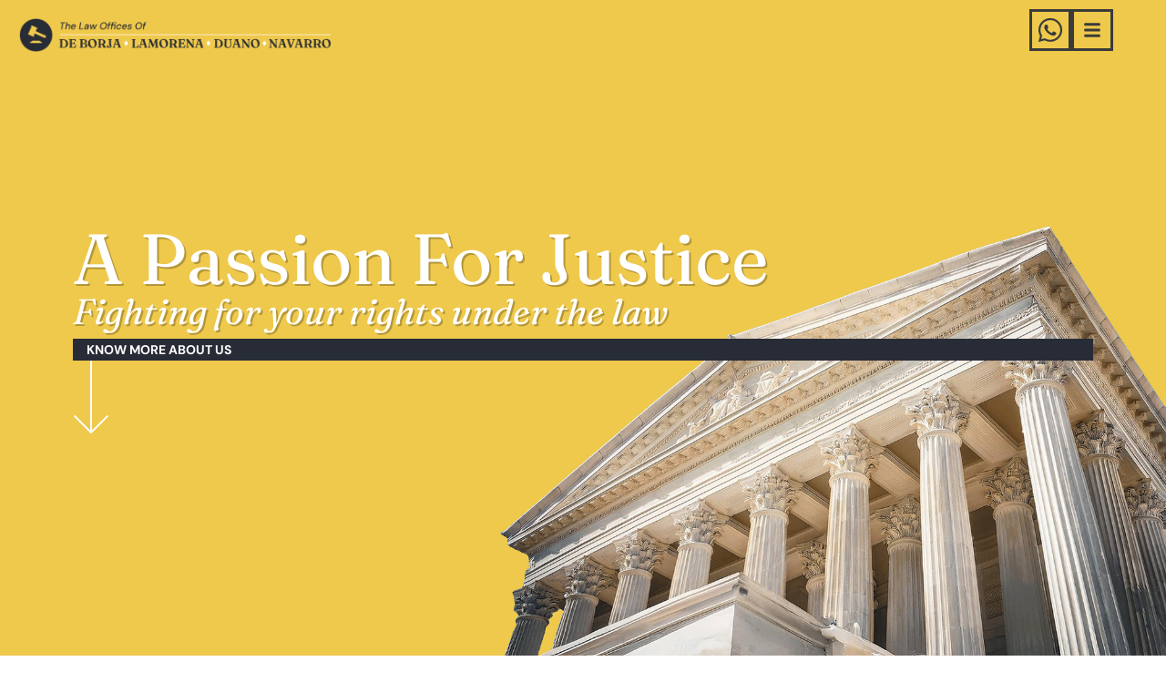

--- FILE ---
content_type: text/html; charset=UTF-8
request_url: https://deborjalaw.com/
body_size: 41608
content:
<!doctype html>
<html dir="ltr" lang="en" prefix="og: https://ogp.me/ns#">
<head>
	<meta charset="UTF-8">
	<meta name="viewport" content="width=device-width, initial-scale=1">
	<link rel="profile" href="https://gmpg.org/xfn/11">
	<title>Philippines Annulment Lawyers Adoption Business Attorneys</title>

		<!-- All in One SEO Pro 4.9.3 - aioseo.com -->
	<meta name="description" content="Philippine Attorneys specializing in Annulment, Adoption, Child Custody and Support, Inheritance, Trademarks, Patents, Immigration, Business and Corporate Law" />
	<meta name="robots" content="max-image-preview:large" />
	<meta name="google-site-verification" content="9gdjglD_VPar6v0h9Ph85a6-oWBoqszaHS7OTWM7In4" />
	<link rel="canonical" href="https://deborjalaw.com/" />
	<meta name="generator" content="All in One SEO Pro (AIOSEO) 4.9.3" />
		<meta property="og:locale" content="en_US" />
		<meta property="og:site_name" content="De Borja Law" />
		<meta property="og:type" content="website" />
		<meta property="og:title" content="Philippines Annulment Lawyers Adoption Business Attorneys" />
		<meta property="og:description" content="Philippine Attorneys specializing in Annulment, Adoption, Child Custody and Support, Inheritance, Trademarks, Patents, Immigration, Business and Corporate Law" />
		<meta property="og:url" content="https://deborjalaw.com/" />
		<meta property="fb:admins" content="139609396107553" />
		<meta property="og:image" content="https://deborjalaw.com/wp-content/uploads/2017/03/LOGO.jpg" />
		<meta property="og:image:secure_url" content="https://deborjalaw.com/wp-content/uploads/2017/03/LOGO.jpg" />
		<meta property="og:image:width" content="759" />
		<meta property="og:image:height" content="345" />
		<meta name="twitter:card" content="summary" />
		<meta name="twitter:site" content="@PhilippineLaws" />
		<meta name="twitter:title" content="Philippines Annulment Lawyers Adoption Business Attorneys" />
		<meta name="twitter:description" content="Philippine Attorneys specializing in Annulment, Adoption, Child Custody and Support, Inheritance, Trademarks, Patents, Immigration, Business and Corporate Law" />
		<meta name="twitter:image" content="https://deborjalaw.com/wp-content/uploads/2025/03/profile-fmdb-4.jpeg" />
		<!-- All in One SEO Pro -->

<link rel="alternate" title="oEmbed (JSON)" type="application/json+oembed" href="https://deborjalaw.com/wp-json/oembed/1.0/embed?url=https%3A%2F%2Fdeborjalaw.com%2F" />
<link rel="alternate" title="oEmbed (XML)" type="text/xml+oembed" href="https://deborjalaw.com/wp-json/oembed/1.0/embed?url=https%3A%2F%2Fdeborjalaw.com%2F&#038;format=xml" />
<style id='wp-img-auto-sizes-contain-inline-css'>
img:is([sizes=auto i],[sizes^="auto," i]){contain-intrinsic-size:3000px 1500px}
/*# sourceURL=wp-img-auto-sizes-contain-inline-css */
</style>
<style class="optimize_css_2" type="text/css" media="all">.aioseo-toc-header{width:100%;position:relative}.aioseo-toc-header:has(.aioseo-toc-header-area){flex-direction:column;align-items:flex-start}.aioseo-toc-header .aioseo-toc-header-title{align-items:center;color:#434960;display:flex;flex:1 0 auto;font-size:24px;font-weight:700;line-height:125%;max-width:100%;gap:8px}.aioseo-toc-header .aioseo-toc-header-title .aioseo-toc-header-collapsible{display:flex;border-radius:2px;cursor:pointer;transition:transform .3s ease;background-color:#e5f0ff;box-sizing:border-box;justify-content:center;align-items:center}[dir=ltr] .aioseo-toc-header .aioseo-toc-header-title .aioseo-toc-header-collapsible{padding:8px 0 8px 10px}[dir=rtl] .aioseo-toc-header .aioseo-toc-header-title .aioseo-toc-header-collapsible{padding:8px 10px 8px 0}.aioseo-toc-header .aioseo-toc-header-title .aioseo-toc-header-collapsible svg{width:14px;height:14px}[dir=ltr] .aioseo-toc-header .aioseo-toc-header-title .aioseo-toc-header-collapsible svg{margin-right:10px}[dir=rtl] .aioseo-toc-header .aioseo-toc-header-title .aioseo-toc-header-collapsible svg{margin-left:10px}.aioseo-toc-header .aioseo-toc-header-instructions{color:#2c324c;font-size:16px;margin-bottom:0;margin-top:16px}.aioseo-toc-header .aioseo-toc-header-buttons{flex:0 1 auto}.aioseo-toc-contents{transition:transform .3s ease,opacity .3s ease;transform-origin:top;display:block;opacity:1;transform:scaleY(1);padding-top:12px}.aioseo-toc-collapsed{opacity:0;transform:scaleY(0);height:0;overflow:hidden}</style>
<style class="optimize_css_2" type="text/css" media="all">.wp-block-aioseo-recipe,.aioseo-recipe-block{display:flex;flex-direction:column;gap:20px}.wp-block-aioseo-recipe *,.aioseo-recipe-block *{box-sizing:border-box!important}.wp-block-aioseo-recipe .aioseo-recipe-header-area,.aioseo-recipe-block .aioseo-recipe-header-area{display:flex;border-bottom:1px solid #8C8F9A;padding-bottom:24px;justify-content:center;gap:40px}@media (max-width:767px){.wp-block-aioseo-recipe .aioseo-recipe-header-area,.aioseo-recipe-block .aioseo-recipe-header-area{flex-direction:column}}.wp-block-aioseo-recipe .aioseo-recipe-header-area div,.aioseo-recipe-block .aioseo-recipe-header-area div{flex:1}.wp-block-aioseo-recipe .aioseo-recipe-header-area div h2,.aioseo-recipe-block .aioseo-recipe-header-area div h2{font-size:32px;color:#2c324c;line-height:125%;padding-bottom:0;margin-bottom:12px;font-weight:700}.wp-block-aioseo-recipe .aioseo-recipe-header-area div.aioseo-recipe-description p,.aioseo-recipe-block .aioseo-recipe-header-area div.aioseo-recipe-description p{white-space:pre-wrap;margin-block-start:0;margin-block-end:0;margin-inline-start:0;margin-inline-end:0;font-size:16px;font-weight:400;color:#434960;line-height:125%}.wp-block-aioseo-recipe .aioseo-recipe-header-area div.aioseo-recipe-description p:before,.wp-block-aioseo-recipe .aioseo-recipe-header-area div.aioseo-recipe-description p:after,.aioseo-recipe-block .aioseo-recipe-header-area div.aioseo-recipe-description p:before,.aioseo-recipe-block .aioseo-recipe-header-area div.aioseo-recipe-description p:after{font-size:24px;color:#333}.wp-block-aioseo-recipe .aioseo-recipe-header-area div.aioseo-recipe-description p:before,.aioseo-recipe-block .aioseo-recipe-header-area div.aioseo-recipe-description p:before{content:"“"}[dir=ltr] .wp-block-aioseo-recipe .aioseo-recipe-header-area div.aioseo-recipe-description p:before,[dir=ltr] .aioseo-recipe-block .aioseo-recipe-header-area div.aioseo-recipe-description p:before{margin-right:4px}[dir=rtl] .wp-block-aioseo-recipe .aioseo-recipe-header-area div.aioseo-recipe-description p:before,[dir=rtl] .aioseo-recipe-block .aioseo-recipe-header-area div.aioseo-recipe-description p:before{margin-left:4px}.wp-block-aioseo-recipe .aioseo-recipe-header-area div.aioseo-recipe-description p:after,.aioseo-recipe-block .aioseo-recipe-header-area div.aioseo-recipe-description p:after{content:"”"}[dir=ltr] .wp-block-aioseo-recipe .aioseo-recipe-header-area div.aioseo-recipe-description p:after,[dir=ltr] .aioseo-recipe-block .aioseo-recipe-header-area div.aioseo-recipe-description p:after{margin-left:4px}[dir=rtl] .wp-block-aioseo-recipe .aioseo-recipe-header-area div.aioseo-recipe-description p:after,[dir=rtl] .aioseo-recipe-block .aioseo-recipe-header-area div.aioseo-recipe-description p:after{margin-right:4px}.wp-block-aioseo-recipe .aioseo-recipe-header-area img,.aioseo-recipe-block .aioseo-recipe-header-area img{flex:1;max-width:100%}.wp-block-aioseo-recipe .aioseo-recipe-general-info,.aioseo-recipe-block .aioseo-recipe-general-info{border-bottom:1px solid #8C8F9A;display:flex;flex-direction:row;flex-wrap:wrap;font-size:12px;gap:16px;padding:16px 0;text-transform:uppercase}.wp-block-aioseo-recipe .aioseo-recipe-general-info__row,.aioseo-recipe-block .aioseo-recipe-general-info__row{display:flex;gap:32px}.wp-block-aioseo-recipe .aioseo-recipe-general-info__row-item,.aioseo-recipe-block .aioseo-recipe-general-info__row-item{font-weight:700}.wp-block-aioseo-recipe .aioseo-recipe-general-info__row-item span,.aioseo-recipe-block .aioseo-recipe-general-info__row-item span{color:#000}.wp-block-aioseo-recipe .aioseo-recipe-general-info__row-item span.value,.aioseo-recipe-block .aioseo-recipe-general-info__row-item span.value{color:#434960}[dir=ltr] .wp-block-aioseo-recipe .aioseo-recipe-general-info__row-item span.value,[dir=ltr] .aioseo-recipe-block .aioseo-recipe-general-info__row-item span.value{margin-left:8px}[dir=rtl] .wp-block-aioseo-recipe .aioseo-recipe-general-info__row-item span.value,[dir=rtl] .aioseo-recipe-block .aioseo-recipe-general-info__row-item span.value{margin-right:8px}.wp-block-aioseo-recipe .aioseo-recipe-tags,.aioseo-recipe-block .aioseo-recipe-tags{display:flex;flex-wrap:wrap;gap:10px}.wp-block-aioseo-recipe .aioseo-recipe-tags span,.aioseo-recipe-block .aioseo-recipe-tags span{background-color:#d0d1d7;border-radius:4px;padding:8px 12px;font-size:12px;font-weight:700}.wp-block-aioseo-recipe .aioseo-recipe-instructions,.wp-block-aioseo-recipe .aioseo-recipe-ingredients,.aioseo-recipe-block .aioseo-recipe-instructions,.aioseo-recipe-block .aioseo-recipe-ingredients{display:flex;flex-direction:column}.wp-block-aioseo-recipe .aioseo-recipe-instructions h3,.wp-block-aioseo-recipe .aioseo-recipe-ingredients h3,.aioseo-recipe-block .aioseo-recipe-instructions h3,.aioseo-recipe-block .aioseo-recipe-ingredients h3{color:#2c324c;font-size:18px;font-weight:700}.wp-block-aioseo-recipe .aioseo-recipe-instructions ul,.wp-block-aioseo-recipe .aioseo-recipe-ingredients ul,.aioseo-recipe-block .aioseo-recipe-instructions ul,.aioseo-recipe-block .aioseo-recipe-ingredients ul{display:flex;flex-wrap:wrap;padding:0;margin-bottom:0}[dir=ltr] .wp-block-aioseo-recipe .aioseo-recipe-instructions ul,[dir=ltr] .wp-block-aioseo-recipe .aioseo-recipe-ingredients ul,[dir=ltr] .aioseo-recipe-block .aioseo-recipe-instructions ul,[dir=ltr] .aioseo-recipe-block .aioseo-recipe-ingredients ul{margin-left:16px}[dir=rtl] .wp-block-aioseo-recipe .aioseo-recipe-instructions ul,[dir=rtl] .wp-block-aioseo-recipe .aioseo-recipe-ingredients ul,[dir=rtl] .aioseo-recipe-block .aioseo-recipe-instructions ul,[dir=rtl] .aioseo-recipe-block .aioseo-recipe-ingredients ul{margin-right:16px}.wp-block-aioseo-recipe .aioseo-recipe-instructions ul li,.wp-block-aioseo-recipe .aioseo-recipe-ingredients ul li,.aioseo-recipe-block .aioseo-recipe-instructions ul li,.aioseo-recipe-block .aioseo-recipe-ingredients ul li{width:100%;font-size:16px;font-weight:400}@media (min-width:768px){.wp-block-aioseo-recipe .aioseo-recipe-instructions ul li,.wp-block-aioseo-recipe .aioseo-recipe-ingredients ul li,.aioseo-recipe-block .aioseo-recipe-instructions ul li,.aioseo-recipe-block .aioseo-recipe-ingredients ul li{width:50%}}.wp-block-aioseo-recipe .aioseo-recipe-instructions ol,.wp-block-aioseo-recipe .aioseo-recipe-ingredients ol,.aioseo-recipe-block .aioseo-recipe-instructions ol,.aioseo-recipe-block .aioseo-recipe-ingredients ol{padding:0;margin-bottom:0}[dir=ltr] .wp-block-aioseo-recipe .aioseo-recipe-instructions ol,[dir=ltr] .wp-block-aioseo-recipe .aioseo-recipe-ingredients ol,[dir=ltr] .aioseo-recipe-block .aioseo-recipe-instructions ol,[dir=ltr] .aioseo-recipe-block .aioseo-recipe-ingredients ol{margin-left:16px}[dir=rtl] .wp-block-aioseo-recipe .aioseo-recipe-instructions ol,[dir=rtl] .wp-block-aioseo-recipe .aioseo-recipe-ingredients ol,[dir=rtl] .aioseo-recipe-block .aioseo-recipe-instructions ol,[dir=rtl] .aioseo-recipe-block .aioseo-recipe-ingredients ol{margin-right:16px}.wp-block-aioseo-recipe .aioseo-recipe-instructions ol li,.wp-block-aioseo-recipe .aioseo-recipe-ingredients ol li,.aioseo-recipe-block .aioseo-recipe-instructions ol li,.aioseo-recipe-block .aioseo-recipe-ingredients ol li{font-size:16px;font-weight:400}.wp-block-aioseo-recipe .aioseo-recipe-instructions ol li:not(:last-of-type),.wp-block-aioseo-recipe .aioseo-recipe-ingredients ol li:not(:last-of-type),.aioseo-recipe-block .aioseo-recipe-instructions ol li:not(:last-of-type),.aioseo-recipe-block .aioseo-recipe-ingredients ol li:not(:last-of-type){margin-bottom:20px}.wp-block-aioseo-recipe .aioseo-recipe-instructions ol li h4,.wp-block-aioseo-recipe .aioseo-recipe-ingredients ol li h4,.aioseo-recipe-block .aioseo-recipe-instructions ol li h4,.aioseo-recipe-block .aioseo-recipe-ingredients ol li h4{font-size:16px;font-weight:700;margin-bottom:0}.wp-block-aioseo-recipe .aioseo-recipe-instructions ol li p,.wp-block-aioseo-recipe .aioseo-recipe-ingredients ol li p,.aioseo-recipe-block .aioseo-recipe-instructions ol li p,.aioseo-recipe-block .aioseo-recipe-ingredients ol li p{margin-top:0}.wp-block-aioseo-recipe .aioseo-recipe-instructions ol li .instruction-title,.wp-block-aioseo-recipe .aioseo-recipe-ingredients ol li .instruction-title,.aioseo-recipe-block .aioseo-recipe-instructions ol li .instruction-title,.aioseo-recipe-block .aioseo-recipe-ingredients ol li .instruction-title{font-weight:700;display:block}.wp-block-aioseo-recipe .aioseo-recipe-instructions ol li img,.wp-block-aioseo-recipe .aioseo-recipe-ingredients ol li img,.aioseo-recipe-block .aioseo-recipe-instructions ol li img,.aioseo-recipe-block .aioseo-recipe-ingredients ol li img{max-width:100%}.wp-block-aioseo-recipe .aioseo-recipe-reviews,.aioseo-recipe-block .aioseo-recipe-reviews{display:flex;flex-direction:column;gap:8px}@media (max-width:767px){.wp-block-aioseo-recipe .aioseo-recipe-reviews,.aioseo-recipe-block .aioseo-recipe-reviews{margin-top:3rem}}.wp-block-aioseo-recipe .aioseo-recipe-reviews .review,.aioseo-recipe-block .aioseo-recipe-reviews .review{margin:10px 0}.wp-block-aioseo-recipe .aioseo-recipe-reviews .review .content,.aioseo-recipe-block .aioseo-recipe-reviews .review .content{color:#434960}.wp-block-aioseo-recipe .aioseo-recipe-reviews .review .content .headline,.aioseo-recipe-block .aioseo-recipe-reviews .review .content .headline{font-size:16px;font-weight:700;margin:0 0 10px}.wp-block-aioseo-recipe .aioseo-recipe-reviews .review .content .description,.aioseo-recipe-block .aioseo-recipe-reviews .review .content .description{font-size:14px;margin:0 0 10px}.wp-block-aioseo-recipe .aioseo-recipe-reviews .review .author-rating,.aioseo-recipe-block .aioseo-recipe-reviews .review .author-rating{color:#434960;font-size:14px;display:flex;justify-content:space-between;gap:8px}@media (max-width:767px){.wp-block-aioseo-recipe .aioseo-recipe-reviews .review .author-rating,.aioseo-recipe-block .aioseo-recipe-reviews .review .author-rating{flex-direction:column}}.wp-block-aioseo-recipe .aioseo-recipe-reviews .review .author-rating .rating,.aioseo-recipe-block .aioseo-recipe-reviews .review .author-rating .rating{font-size:20px}.wp-block-aioseo-recipe .aioseo-recipe-reviews .review .author-rating .rating .filled,.aioseo-recipe-block .aioseo-recipe-reviews .review .author-rating .rating .filled{color:#ffc107}.wp-block-aioseo-recipe .aioseo-recipe-reviews .review .author-rating .rating .empty,.aioseo-recipe-block .aioseo-recipe-reviews .review .author-rating .rating .empty{color:#d0d1d7}</style>
<style class="optimize_css_2" type="text/css" media="all">.wp-block-aioseo-product *,.aioseo-product-block *{box-sizing:border-box!important}.wp-block-aioseo-product .aioseo-product-header,.aioseo-product-block .aioseo-product-header{display:flex;flex-wrap:wrap;gap:24px;border-bottom:1px solid #8C8F9A;padding:16px 0}@media (max-width:767px){.wp-block-aioseo-product .aioseo-product-header,.aioseo-product-block .aioseo-product-header{flex-direction:column}}.wp-block-aioseo-product .aioseo-product-header img,.aioseo-product-block .aioseo-product-header img{width:100%;max-width:100%}.wp-block-aioseo-product .aioseo-product-header div,.aioseo-product-block .aioseo-product-header div{flex:1;color:#434960}.wp-block-aioseo-product .aioseo-product-header p,.wp-block-aioseo-product .aioseo-product-header .product-sku,.wp-block-aioseo-product .aioseo-product-header .product-description,.aioseo-product-block .aioseo-product-header p,.aioseo-product-block .aioseo-product-header .product-sku,.aioseo-product-block .aioseo-product-header .product-description{color:#2c324c;font-size:14px;margin:0 0 16px}.wp-block-aioseo-product .aioseo-product-header .product-description,.aioseo-product-block .aioseo-product-header .product-description{white-space:pre-wrap}.wp-block-aioseo-product .aioseo-product-header .product-description>div,.aioseo-product-block .aioseo-product-header .product-description>div{white-space:pre-wrap}.wp-block-aioseo-product .aioseo-product-header .brand-name,.aioseo-product-block .aioseo-product-header .brand-name{font-size:12px;font-weight:700;padding:0;margin:0 0 16px}.wp-block-aioseo-product .aioseo-product-header .product-name,.aioseo-product-block .aioseo-product-header .product-name{font-size:24px;font-weight:700;padding:0;margin:0 0 8px}.wp-block-aioseo-product .aioseo-product-header .offer-price,.aioseo-product-block .aioseo-product-header .offer-price{margin:16px 0}.wp-block-aioseo-product .aioseo-product-header .offer-price .price,.aioseo-product-block .aioseo-product-header .offer-price .price{font-size:18px;font-weight:700;margin-bottom:6px}.wp-block-aioseo-product .aioseo-product-header .offer-price .price.has-sale-price,.aioseo-product-block .aioseo-product-header .offer-price .price.has-sale-price{font-size:16px;text-decoration:line-through;opacity:.7}.wp-block-aioseo-product .aioseo-product-header .offer-price .sale-price,.aioseo-product-block .aioseo-product-header .offer-price .sale-price{font-size:20px;font-weight:700;margin-bottom:6px}.wp-block-aioseo-product .aioseo-product-header .offer-price .availability,.aioseo-product-block .aioseo-product-header .offer-price .availability{display:flex;color:#434960;gap:12px;justify-content:start;align-items:center}.wp-block-aioseo-product .aioseo-product-header .offer-price .availability .color,.aioseo-product-block .aioseo-product-header .offer-price .availability .color{width:11px;height:11px;border-radius:50%}.wp-block-aioseo-product .aioseo-product-header .offer-price .availability .text,.aioseo-product-block .aioseo-product-header .offer-price .availability .text{font-size:14px}.wp-block-aioseo-product .aioseo-product-header .offer-price .availability .LimitedAvailability,.aioseo-product-block .aioseo-product-header .offer-price .availability .LimitedAvailability{background-color:#df2a4a}.wp-block-aioseo-product .aioseo-product-header .offer-price .availability .OutOfStock,.wp-block-aioseo-product .aioseo-product-header .offer-price .availability .Discontinued,.wp-block-aioseo-product .aioseo-product-header .offer-price .availability .SoldOut,.aioseo-product-block .aioseo-product-header .offer-price .availability .OutOfStock,.aioseo-product-block .aioseo-product-header .offer-price .availability .Discontinued,.aioseo-product-block .aioseo-product-header .offer-price .availability .SoldOut{background-color:red}.wp-block-aioseo-product .aioseo-product-header .offer-price .availability .InStock,.wp-block-aioseo-product .aioseo-product-header .offer-price .availability .InStoreOnly,.wp-block-aioseo-product .aioseo-product-header .offer-price .availability .OnlineOnly,.aioseo-product-block .aioseo-product-header .offer-price .availability .InStock,.aioseo-product-block .aioseo-product-header .offer-price .availability .InStoreOnly,.aioseo-product-block .aioseo-product-header .offer-price .availability .OnlineOnly{background-color:#4caf50}.wp-block-aioseo-product .aioseo-product-header .offer-price .availability .PreOrder,.aioseo-product-block .aioseo-product-header .offer-price .availability .PreOrder{background-color:#ffc107}.wp-block-aioseo-product .aioseo-product-reviews,.aioseo-product-block .aioseo-product-reviews{display:flex;flex-direction:column;gap:8px;margin:20px 0}@media (max-width:767px){.wp-block-aioseo-product .aioseo-product-reviews,.aioseo-product-block .aioseo-product-reviews{margin-top:3rem}}.wp-block-aioseo-product .aioseo-product-reviews .review,.aioseo-product-block .aioseo-product-reviews .review{margin:10px 0}.wp-block-aioseo-product .aioseo-product-reviews .review .content,.aioseo-product-block .aioseo-product-reviews .review .content{color:#434960}.wp-block-aioseo-product .aioseo-product-reviews .review .content .headline,.aioseo-product-block .aioseo-product-reviews .review .content .headline{font-size:16px;font-weight:700;margin:0 0 10px}.wp-block-aioseo-product .aioseo-product-reviews .review .content .description,.aioseo-product-block .aioseo-product-reviews .review .content .description{font-size:14px;margin:0 0 10px}.wp-block-aioseo-product .aioseo-product-reviews .review .author-rating,.aioseo-product-block .aioseo-product-reviews .review .author-rating{color:#434960;font-size:14px;display:flex;justify-content:space-between;gap:8px}@media (max-width:767px){.wp-block-aioseo-product .aioseo-product-reviews .review .author-rating,.aioseo-product-block .aioseo-product-reviews .review .author-rating{flex-direction:column}}.wp-block-aioseo-product .aioseo-product-reviews .review .author-rating .rating,.aioseo-product-block .aioseo-product-reviews .review .author-rating .rating{font-size:20px}.wp-block-aioseo-product .aioseo-product-reviews .review .author-rating .rating .filled,.aioseo-product-block .aioseo-product-reviews .review .author-rating .rating .filled{color:#ffc107}.wp-block-aioseo-product .aioseo-product-reviews .review .author-rating .rating .empty,.aioseo-product-block .aioseo-product-reviews .review .author-rating .rating .empty{color:#d0d1d7}</style>
<style class="optimize_css_2" type="text/css" media="all">.aioseo-author-bio{border:1px solid #000;border-radius:5px;color:#111;background-color:#fff}[dir=ltr] .aioseo-author-bio{text-align:left}[dir=rtl] .aioseo-author-bio{text-align:right}.aioseo-author-bio .aioseo-author-bio-header{padding:24px;display:flex;gap:40px}@media screen and (max-width:530px){.aioseo-author-bio .aioseo-author-bio-header{display:flex;flex-direction:column;gap:20px}}.aioseo-author-bio .aioseo-author-bio-header .aioseo-author-bio-header-left{flex:0 0 200px}.aioseo-author-bio .aioseo-author-bio-header .aioseo-author-bio-header-left .aioseo-author-bio-image{width:200px;height:200px;border-radius:5px}@media screen and (max-width:530px){.aioseo-author-bio .aioseo-author-bio-header .aioseo-author-bio-header-left .aioseo-author-bio-image{display:block;margin:0 auto}}.aioseo-author-bio .aioseo-author-bio-header .aioseo-author-bio-header-right{flex:1 1 auto}@media screen and (max-width:530px){.aioseo-author-bio .aioseo-author-bio-header .aioseo-author-bio-header-right{text-align:center}}.aioseo-author-bio .aioseo-author-bio-header .aioseo-author-bio-header-right .author-name{font-size:22px;font-weight:600}.aioseo-author-bio .aioseo-author-bio-header .aioseo-author-bio-header-right .author-job-title{font-size:18px}[dir=ltr] .aioseo-author-bio .aioseo-author-bio-header .aioseo-author-bio-header-right .author-job-title{margin-left:12px;padding-left:12px;border-left:1px solid #000}[dir=rtl] .aioseo-author-bio .aioseo-author-bio-header .aioseo-author-bio-header-right .author-job-title{margin-right:12px;padding-right:12px;border-right:1px solid #000}.aioseo-author-bio .aioseo-author-bio-header .aioseo-author-bio-header-right .author-expertises{margin:20px 0;display:flex;flex-wrap:wrap;gap:10px}.aioseo-author-bio .aioseo-author-bio-header .aioseo-author-bio-header-right .author-expertises .author-expertise{padding:4px 8px;font-size:14px;border-radius:4px;background-color:#dcdde1;color:inherit}.aioseo-author-bio .aioseo-author-bio-header .aioseo-author-bio-header-right .author-alumni-of{margin:20px 0;font-size:18px}.aioseo-author-bio .aioseo-author-bio-header .aioseo-author-bio-header-right .author-socials{margin:20px 0;display:flex;gap:6px}[dir=ltr] .aioseo-author-bio .aioseo-author-bio-header .aioseo-author-bio-header-right .author-socials .aioseo-social-icon-tumblrUrl{margin-left:-2px}[dir=rtl] .aioseo-author-bio .aioseo-author-bio-header .aioseo-author-bio-header-right .author-socials .aioseo-social-icon-tumblrUrl{margin-right:-2px}@media screen and (max-width:530px){.aioseo-author-bio .aioseo-author-bio-header .aioseo-author-bio-header-right .author-socials{justify-content:center}}.aioseo-author-bio .aioseo-author-bio-main{padding:24px;border-top:1px solid #000;font-size:18px}.aioseo-author-bio .aioseo-author-bio-main *:last-child{margin-bottom:0}.aioseo-author-bio .aioseo-author-bio-site-editor-disclaimer{color:#000;margin-bottom:12px;font-style:italic}.block-editor .aioseo-author-bio-main .aligncenter{margin-left:auto;margin-right:auto}.aioseo-author-bio-compact{display:flex;gap:40px;padding:12px;border:1px solid #000;border-radius:5px;color:#111;background-color:#fff}[dir=ltr] .aioseo-author-bio-compact{text-align:left}[dir=rtl] .aioseo-author-bio-compact{text-align:right}@media screen and (max-width:430px){.aioseo-author-bio-compact{flex-direction:column;gap:20px}}.aioseo-author-bio-compact .aioseo-author-bio-compact-left{flex:0 0 120px}.aioseo-author-bio-compact .aioseo-author-bio-compact-left .aioseo-author-bio-compact-image{width:120px;height:120px;border-radius:5px}@media screen and (max-width:430px){.aioseo-author-bio-compact .aioseo-author-bio-compact-left .aioseo-author-bio-compact-image{display:block;margin:0 auto;width:160px;height:160px}}.aioseo-author-bio-compact .aioseo-author-bio-compact-right{flex:1 1 auto}@media screen and (max-width:430px){.aioseo-author-bio-compact .aioseo-author-bio-compact-right{text-align:center}}.aioseo-author-bio-compact .aioseo-author-bio-compact-right .aioseo-author-bio-compact-header{display:flex;align-items:center}@media screen and (max-width:430px){.aioseo-author-bio-compact .aioseo-author-bio-compact-right .aioseo-author-bio-compact-header{justify-content:center}}.aioseo-author-bio-compact .aioseo-author-bio-compact-right .aioseo-author-bio-compact-header .author-name{font-size:22px;font-weight:600}.aioseo-author-bio-compact .aioseo-author-bio-compact-right .aioseo-author-bio-compact-header .author-job-title{font-size:18px}[dir=ltr] .aioseo-author-bio-compact .aioseo-author-bio-compact-right .aioseo-author-bio-compact-header .author-job-title{margin-left:12px;padding-left:12px;border-left:1px solid gray}[dir=rtl] .aioseo-author-bio-compact .aioseo-author-bio-compact-right .aioseo-author-bio-compact-header .author-job-title{margin-right:12px;padding-right:12px;border-right:1px solid gray}.aioseo-author-bio-compact .aioseo-author-bio-compact-right .aioseo-author-bio-compact-main{margin:12px 0;font-size:18px}.aioseo-author-bio-compact .aioseo-author-bio-compact-right .aioseo-author-bio-compact-main>p:last-of-type{display:inline}.aioseo-author-bio-compact .aioseo-author-bio-compact-right .aioseo-author-bio-compact-main .author-bio-link{display:inline-flex}.aioseo-author-bio-compact .aioseo-author-bio-compact-right .aioseo-author-bio-compact-main .author-bio-link a{display:flex;align-items:center}.aioseo-author-bio-compact .aioseo-author-bio-compact-right .aioseo-author-bio-compact-main .author-bio-link a svg{fill:#000}.aioseo-author-bio-compact .aioseo-author-bio-compact-right .aioseo-author-bio-compact-footer .author-expertises{display:flex;flex-wrap:wrap;gap:10px}.aioseo-author-bio-compact .aioseo-author-bio-compact-right .aioseo-author-bio-compact-footer .author-expertises .author-expertise{padding:4px 8px;font-size:14px;border-radius:4px;background-color:#dcdde1;color:inherit}.aioseo-author-bio-compact .aioseo-author-bio-compact-right .aioseo-author-bio-compact-footer .author-socials{margin-top:12px;display:flex;gap:6px}@media screen and (max-width:430px){.aioseo-author-bio-compact .aioseo-author-bio-compact-right .aioseo-author-bio-compact-footer .author-socials{justify-content:center}}[dir=ltr] .aioseo-author-bio-compact .aioseo-author-bio-compact-right .aioseo-author-bio-compact-footer .author-socials .aioseo-social-icon-tumblrUrl{margin-left:-2px}[dir=rtl] .aioseo-author-bio-compact .aioseo-author-bio-compact-right .aioseo-author-bio-compact-footer .author-socials .aioseo-social-icon-tumblrUrl{margin-right:-2px}.aioseo-author-bio-compact .aioseo-author-bio-compact-site-editor-disclaimer{color:#000;margin-bottom:12px;font-style:italic}</style>
<style class="optimize_css_2" type="text/css" media="all">.aioseo-author{display:flex;align-items:center}[dir=ltr] .aioseo-author .aioseo-author-text{margin-right:6px}[dir=rtl] .aioseo-author .aioseo-author-text{margin-left:6px}.aioseo-author .aioseo-author-image{width:20px;height:20px;border-radius:50%}[dir=ltr] .aioseo-author .aioseo-author-image{margin-right:6px}[dir=rtl] .aioseo-author .aioseo-author-image{margin-left:6px}.aioseo-author .aioseo-author-name{position:relative}.aioseo-author .aioseo-author-name.aioseo-tooltip-underline{text-decoration:underline dotted;stroke-width:1px}.aioseo-author .aioseo-author-name.aioseo-tooltip-underline:hover{cursor:pointer}.aioseo-author .aioseo-author-name:hover .aioseo-author-tooltip{display:block;position:absolute;top:35px;width:400px;padding:10px;border:1px solid #000;border-radius:5px;background-color:#fff;cursor:default;z-index:1}[dir=ltr] .aioseo-author .aioseo-author-name:hover .aioseo-author-tooltip{left:-10px;text-align:left}[dir=rtl] .aioseo-author .aioseo-author-name:hover .aioseo-author-tooltip{right:-10px;text-align:right}.aioseo-author .aioseo-author-tooltip{display:none}@media screen and (max-width:430px){.aioseo-author .aioseo-author-tooltip{width:50vw}}.aioseo-author .aioseo-author-tooltip>svg{position:absolute;top:-12px}[dir=ltr] .aioseo-author .aioseo-author-tooltip>svg{left:14px}[dir=rtl] .aioseo-author .aioseo-author-tooltip>svg{right:14px}.aioseo-author .aioseo-author-tooltip>svg *{fill:#fff}.aioseo-author .aioseo-author-tooltip .aioseo-author-tooltip-content .aioseo-author-tooltip-header{display:flex;align-items:center}.aioseo-author .aioseo-author-tooltip .aioseo-author-tooltip-content .aioseo-author-tooltip-header .aioseo-author-tooltip-image{width:32px;height:32px;border-radius:50%}[dir=ltr] .aioseo-author .aioseo-author-tooltip .aioseo-author-tooltip-content .aioseo-author-tooltip-header .aioseo-author-tooltip-image{margin-right:8px}[dir=rtl] .aioseo-author .aioseo-author-tooltip .aioseo-author-tooltip-content .aioseo-author-tooltip-header .aioseo-author-tooltip-image{margin-left:8px}.aioseo-author .aioseo-author-tooltip .aioseo-author-tooltip-content .aioseo-author-tooltip-header span{font-weight:700}.aioseo-author .aioseo-author-tooltip .aioseo-author-tooltip-content .aioseo-author-tooltip-main{margin:16px 0}.aioseo-author .aioseo-author-tooltip .aioseo-author-tooltip-footer .author-bio-link{display:flex;align-items:center}.aioseo-author .aioseo-author-tooltip .aioseo-author-tooltip-footer .author-bio-link a{text-decoration:underline}.aioseo-author .aioseo-author-tooltip .aioseo-author-tooltip-footer .author-bio-link a.author-bio-link-caret{display:flex}.aioseo-author .aioseo-author-tooltip .aioseo-author-tooltip-footer .author-bio-link a:hover{text-decoration:none}</style>
<style class="optimize_css_2" type="text/css" media="all">.aioseo-reviewer{display:flex;align-items:center}[dir=ltr] .aioseo-reviewer .aioseo-reviewer-text{margin-right:6px}[dir=rtl] .aioseo-reviewer .aioseo-reviewer-text{margin-left:6px}.aioseo-reviewer .aioseo-reviewer-image{width:20px;height:20px;border-radius:50%}[dir=ltr] .aioseo-reviewer .aioseo-reviewer-image{margin-right:6px}[dir=rtl] .aioseo-reviewer .aioseo-reviewer-image{margin-left:6px}.aioseo-reviewer .aioseo-reviewer-name{position:relative}.aioseo-reviewer .aioseo-reviewer-name.aioseo-tooltip-underline{text-decoration:underline dotted;stroke-width:1px}.aioseo-reviewer .aioseo-reviewer-name.aioseo-tooltip-underline:hover{cursor:pointer}.aioseo-reviewer .aioseo-reviewer-name:hover .aioseo-reviewer-tooltip{display:block;position:absolute;top:35px;width:400px;padding:10px;border:1px solid #000;border-radius:5px;background-color:#fff;cursor:default;z-index:1}[dir=ltr] .aioseo-reviewer .aioseo-reviewer-name:hover .aioseo-reviewer-tooltip{left:-10px;text-align:left}[dir=rtl] .aioseo-reviewer .aioseo-reviewer-name:hover .aioseo-reviewer-tooltip{right:-10px;text-align:right}.aioseo-reviewer .aioseo-reviewer-tooltip{display:none}@media screen and (max-width:430px){.aioseo-reviewer .aioseo-reviewer-tooltip{width:50vw}}.aioseo-reviewer .aioseo-reviewer-tooltip>svg{position:absolute;top:-12px}[dir=ltr] .aioseo-reviewer .aioseo-reviewer-tooltip>svg{left:14px}[dir=rtl] .aioseo-reviewer .aioseo-reviewer-tooltip>svg{right:14px}.aioseo-reviewer .aioseo-reviewer-tooltip>svg *{fill:#fff}.aioseo-reviewer .aioseo-reviewer-tooltip .aioseo-reviewer-tooltip-content .aioseo-reviewer-tooltip-header{display:flex;align-items:center}.aioseo-reviewer .aioseo-reviewer-tooltip .aioseo-reviewer-tooltip-content .aioseo-reviewer-tooltip-header .aioseo-reviewer-tooltip-image{width:32px;height:32px;border-radius:50%}[dir=ltr] .aioseo-reviewer .aioseo-reviewer-tooltip .aioseo-reviewer-tooltip-content .aioseo-reviewer-tooltip-header .aioseo-reviewer-tooltip-image{margin-right:8px}[dir=rtl] .aioseo-reviewer .aioseo-reviewer-tooltip .aioseo-reviewer-tooltip-content .aioseo-reviewer-tooltip-header .aioseo-reviewer-tooltip-image{margin-left:8px}.aioseo-reviewer .aioseo-reviewer-tooltip .aioseo-reviewer-tooltip-content .aioseo-reviewer-tooltip-header span{font-weight:700}.aioseo-reviewer .aioseo-reviewer-tooltip .aioseo-reviewer-tooltip-content .aioseo-reviewer-tooltip-main{margin:16px 0}.aioseo-reviewer .aioseo-reviewer-tooltip .aioseo-reviewer-tooltip-footer .reviewer-bio-link{display:flex;align-items:center}.aioseo-reviewer .aioseo-reviewer-tooltip .aioseo-reviewer-tooltip-footer .reviewer-bio-link a{text-decoration:underline}.aioseo-reviewer .aioseo-reviewer-tooltip .aioseo-reviewer-tooltip-footer .reviewer-bio-link a.reviewer-bio-link-caret{display:flex}.aioseo-reviewer .aioseo-reviewer-tooltip .aioseo-reviewer-tooltip-footer .reviewer-bio-link a:hover{text-decoration:none}</style>
<style class="optimize_css_2" type="text/css" media="all">.aioseo-location-box,.aioseo-location-box .d-flex{display:flex}.aioseo-location-box>[class*=col]{padding:0 15px 20px}.aioseo-location-box .col{flex:1}.aioseo-location-box .col-auto{flex:0 0 auto}.aioseo-location-box .label{opacity:.5}[dir=ltr] .aioseo-location-box .icon{padding-right:17px}[dir=rtl] .aioseo-location-box .icon{padding-left:17px}.aioseo-location-box .aioseo-name-details{padding-bottom:10px}.aioseo-location-box .aioseo-address-details{padding-bottom:26px}.aioseo-location-box .aioseo-contact-details>div{padding-bottom:20px}.aioseo-location-box.hide-label .label,.aioseo-location-box.hide-icon .icon{display:none}.aioseo-local-business-info-widget .aioseo-location-box{flex-direction:column}</style>
<style class="optimize_css_2" type="text/css" media="all">.aioseo-opening-hours .d-flex{display:flex}.aioseo-opening-hours .col{flex:1}.aioseo-opening-hours .col-auto{flex:0 0 auto}.aioseo-opening-hours .aioseo-opening-hours-icon{display:inline-block}[dir=ltr] .aioseo-opening-hours .aioseo-opening-hours-icon{margin-right:17px}[dir=rtl] .aioseo-opening-hours .aioseo-opening-hours-icon{margin-left:17px}.aioseo-opening-hours .aioseo-opening-hours-table{border:#fff0;border-collapse:collapse;border-spacing:0;margin:10px -.5em;max-width:100%;overflow:hidden;width:100%}.aioseo-opening-hours .aioseo-opening-hours-table th,.aioseo-opening-hours .aioseo-opening-hours-table td{border:#fff0;padding:.5em}</style>
<style id='global-styles-inline-css'>
:root{--wp--preset--aspect-ratio--square: 1;--wp--preset--aspect-ratio--4-3: 4/3;--wp--preset--aspect-ratio--3-4: 3/4;--wp--preset--aspect-ratio--3-2: 3/2;--wp--preset--aspect-ratio--2-3: 2/3;--wp--preset--aspect-ratio--16-9: 16/9;--wp--preset--aspect-ratio--9-16: 9/16;--wp--preset--color--black: #000000;--wp--preset--color--cyan-bluish-gray: #abb8c3;--wp--preset--color--white: #ffffff;--wp--preset--color--pale-pink: #f78da7;--wp--preset--color--vivid-red: #cf2e2e;--wp--preset--color--luminous-vivid-orange: #ff6900;--wp--preset--color--luminous-vivid-amber: #fcb900;--wp--preset--color--light-green-cyan: #7bdcb5;--wp--preset--color--vivid-green-cyan: #00d084;--wp--preset--color--pale-cyan-blue: #8ed1fc;--wp--preset--color--vivid-cyan-blue: #0693e3;--wp--preset--color--vivid-purple: #9b51e0;--wp--preset--gradient--vivid-cyan-blue-to-vivid-purple: linear-gradient(135deg,rgb(6,147,227) 0%,rgb(155,81,224) 100%);--wp--preset--gradient--light-green-cyan-to-vivid-green-cyan: linear-gradient(135deg,rgb(122,220,180) 0%,rgb(0,208,130) 100%);--wp--preset--gradient--luminous-vivid-amber-to-luminous-vivid-orange: linear-gradient(135deg,rgb(252,185,0) 0%,rgb(255,105,0) 100%);--wp--preset--gradient--luminous-vivid-orange-to-vivid-red: linear-gradient(135deg,rgb(255,105,0) 0%,rgb(207,46,46) 100%);--wp--preset--gradient--very-light-gray-to-cyan-bluish-gray: linear-gradient(135deg,rgb(238,238,238) 0%,rgb(169,184,195) 100%);--wp--preset--gradient--cool-to-warm-spectrum: linear-gradient(135deg,rgb(74,234,220) 0%,rgb(151,120,209) 20%,rgb(207,42,186) 40%,rgb(238,44,130) 60%,rgb(251,105,98) 80%,rgb(254,248,76) 100%);--wp--preset--gradient--blush-light-purple: linear-gradient(135deg,rgb(255,206,236) 0%,rgb(152,150,240) 100%);--wp--preset--gradient--blush-bordeaux: linear-gradient(135deg,rgb(254,205,165) 0%,rgb(254,45,45) 50%,rgb(107,0,62) 100%);--wp--preset--gradient--luminous-dusk: linear-gradient(135deg,rgb(255,203,112) 0%,rgb(199,81,192) 50%,rgb(65,88,208) 100%);--wp--preset--gradient--pale-ocean: linear-gradient(135deg,rgb(255,245,203) 0%,rgb(182,227,212) 50%,rgb(51,167,181) 100%);--wp--preset--gradient--electric-grass: linear-gradient(135deg,rgb(202,248,128) 0%,rgb(113,206,126) 100%);--wp--preset--gradient--midnight: linear-gradient(135deg,rgb(2,3,129) 0%,rgb(40,116,252) 100%);--wp--preset--font-size--small: 13px;--wp--preset--font-size--medium: 20px;--wp--preset--font-size--large: 36px;--wp--preset--font-size--x-large: 42px;--wp--preset--spacing--20: 0.44rem;--wp--preset--spacing--30: 0.67rem;--wp--preset--spacing--40: 1rem;--wp--preset--spacing--50: 1.5rem;--wp--preset--spacing--60: 2.25rem;--wp--preset--spacing--70: 3.38rem;--wp--preset--spacing--80: 5.06rem;--wp--preset--shadow--natural: 6px 6px 9px rgba(0, 0, 0, 0.2);--wp--preset--shadow--deep: 12px 12px 50px rgba(0, 0, 0, 0.4);--wp--preset--shadow--sharp: 6px 6px 0px rgba(0, 0, 0, 0.2);--wp--preset--shadow--outlined: 6px 6px 0px -3px rgb(255, 255, 255), 6px 6px rgb(0, 0, 0);--wp--preset--shadow--crisp: 6px 6px 0px rgb(0, 0, 0);}:root { --wp--style--global--content-size: 800px;--wp--style--global--wide-size: 1200px; }:where(body) { margin: 0; }.wp-site-blocks > .alignleft { float: left; margin-right: 2em; }.wp-site-blocks > .alignright { float: right; margin-left: 2em; }.wp-site-blocks > .aligncenter { justify-content: center; margin-left: auto; margin-right: auto; }:where(.wp-site-blocks) > * { margin-block-start: 24px; margin-block-end: 0; }:where(.wp-site-blocks) > :first-child { margin-block-start: 0; }:where(.wp-site-blocks) > :last-child { margin-block-end: 0; }:root { --wp--style--block-gap: 24px; }:root :where(.is-layout-flow) > :first-child{margin-block-start: 0;}:root :where(.is-layout-flow) > :last-child{margin-block-end: 0;}:root :where(.is-layout-flow) > *{margin-block-start: 24px;margin-block-end: 0;}:root :where(.is-layout-constrained) > :first-child{margin-block-start: 0;}:root :where(.is-layout-constrained) > :last-child{margin-block-end: 0;}:root :where(.is-layout-constrained) > *{margin-block-start: 24px;margin-block-end: 0;}:root :where(.is-layout-flex){gap: 24px;}:root :where(.is-layout-grid){gap: 24px;}.is-layout-flow > .alignleft{float: left;margin-inline-start: 0;margin-inline-end: 2em;}.is-layout-flow > .alignright{float: right;margin-inline-start: 2em;margin-inline-end: 0;}.is-layout-flow > .aligncenter{margin-left: auto !important;margin-right: auto !important;}.is-layout-constrained > .alignleft{float: left;margin-inline-start: 0;margin-inline-end: 2em;}.is-layout-constrained > .alignright{float: right;margin-inline-start: 2em;margin-inline-end: 0;}.is-layout-constrained > .aligncenter{margin-left: auto !important;margin-right: auto !important;}.is-layout-constrained > :where(:not(.alignleft):not(.alignright):not(.alignfull)){max-width: var(--wp--style--global--content-size);margin-left: auto !important;margin-right: auto !important;}.is-layout-constrained > .alignwide{max-width: var(--wp--style--global--wide-size);}body .is-layout-flex{display: flex;}.is-layout-flex{flex-wrap: wrap;align-items: center;}.is-layout-flex > :is(*, div){margin: 0;}body .is-layout-grid{display: grid;}.is-layout-grid > :is(*, div){margin: 0;}body{padding-top: 0px;padding-right: 0px;padding-bottom: 0px;padding-left: 0px;}a:where(:not(.wp-element-button)){text-decoration: underline;}:root :where(.wp-element-button, .wp-block-button__link){background-color: #32373c;border-width: 0;color: #fff;font-family: inherit;font-size: inherit;font-style: inherit;font-weight: inherit;letter-spacing: inherit;line-height: inherit;padding-top: calc(0.667em + 2px);padding-right: calc(1.333em + 2px);padding-bottom: calc(0.667em + 2px);padding-left: calc(1.333em + 2px);text-decoration: none;text-transform: inherit;}.has-black-color{color: var(--wp--preset--color--black) !important;}.has-cyan-bluish-gray-color{color: var(--wp--preset--color--cyan-bluish-gray) !important;}.has-white-color{color: var(--wp--preset--color--white) !important;}.has-pale-pink-color{color: var(--wp--preset--color--pale-pink) !important;}.has-vivid-red-color{color: var(--wp--preset--color--vivid-red) !important;}.has-luminous-vivid-orange-color{color: var(--wp--preset--color--luminous-vivid-orange) !important;}.has-luminous-vivid-amber-color{color: var(--wp--preset--color--luminous-vivid-amber) !important;}.has-light-green-cyan-color{color: var(--wp--preset--color--light-green-cyan) !important;}.has-vivid-green-cyan-color{color: var(--wp--preset--color--vivid-green-cyan) !important;}.has-pale-cyan-blue-color{color: var(--wp--preset--color--pale-cyan-blue) !important;}.has-vivid-cyan-blue-color{color: var(--wp--preset--color--vivid-cyan-blue) !important;}.has-vivid-purple-color{color: var(--wp--preset--color--vivid-purple) !important;}.has-black-background-color{background-color: var(--wp--preset--color--black) !important;}.has-cyan-bluish-gray-background-color{background-color: var(--wp--preset--color--cyan-bluish-gray) !important;}.has-white-background-color{background-color: var(--wp--preset--color--white) !important;}.has-pale-pink-background-color{background-color: var(--wp--preset--color--pale-pink) !important;}.has-vivid-red-background-color{background-color: var(--wp--preset--color--vivid-red) !important;}.has-luminous-vivid-orange-background-color{background-color: var(--wp--preset--color--luminous-vivid-orange) !important;}.has-luminous-vivid-amber-background-color{background-color: var(--wp--preset--color--luminous-vivid-amber) !important;}.has-light-green-cyan-background-color{background-color: var(--wp--preset--color--light-green-cyan) !important;}.has-vivid-green-cyan-background-color{background-color: var(--wp--preset--color--vivid-green-cyan) !important;}.has-pale-cyan-blue-background-color{background-color: var(--wp--preset--color--pale-cyan-blue) !important;}.has-vivid-cyan-blue-background-color{background-color: var(--wp--preset--color--vivid-cyan-blue) !important;}.has-vivid-purple-background-color{background-color: var(--wp--preset--color--vivid-purple) !important;}.has-black-border-color{border-color: var(--wp--preset--color--black) !important;}.has-cyan-bluish-gray-border-color{border-color: var(--wp--preset--color--cyan-bluish-gray) !important;}.has-white-border-color{border-color: var(--wp--preset--color--white) !important;}.has-pale-pink-border-color{border-color: var(--wp--preset--color--pale-pink) !important;}.has-vivid-red-border-color{border-color: var(--wp--preset--color--vivid-red) !important;}.has-luminous-vivid-orange-border-color{border-color: var(--wp--preset--color--luminous-vivid-orange) !important;}.has-luminous-vivid-amber-border-color{border-color: var(--wp--preset--color--luminous-vivid-amber) !important;}.has-light-green-cyan-border-color{border-color: var(--wp--preset--color--light-green-cyan) !important;}.has-vivid-green-cyan-border-color{border-color: var(--wp--preset--color--vivid-green-cyan) !important;}.has-pale-cyan-blue-border-color{border-color: var(--wp--preset--color--pale-cyan-blue) !important;}.has-vivid-cyan-blue-border-color{border-color: var(--wp--preset--color--vivid-cyan-blue) !important;}.has-vivid-purple-border-color{border-color: var(--wp--preset--color--vivid-purple) !important;}.has-vivid-cyan-blue-to-vivid-purple-gradient-background{background: var(--wp--preset--gradient--vivid-cyan-blue-to-vivid-purple) !important;}.has-light-green-cyan-to-vivid-green-cyan-gradient-background{background: var(--wp--preset--gradient--light-green-cyan-to-vivid-green-cyan) !important;}.has-luminous-vivid-amber-to-luminous-vivid-orange-gradient-background{background: var(--wp--preset--gradient--luminous-vivid-amber-to-luminous-vivid-orange) !important;}.has-luminous-vivid-orange-to-vivid-red-gradient-background{background: var(--wp--preset--gradient--luminous-vivid-orange-to-vivid-red) !important;}.has-very-light-gray-to-cyan-bluish-gray-gradient-background{background: var(--wp--preset--gradient--very-light-gray-to-cyan-bluish-gray) !important;}.has-cool-to-warm-spectrum-gradient-background{background: var(--wp--preset--gradient--cool-to-warm-spectrum) !important;}.has-blush-light-purple-gradient-background{background: var(--wp--preset--gradient--blush-light-purple) !important;}.has-blush-bordeaux-gradient-background{background: var(--wp--preset--gradient--blush-bordeaux) !important;}.has-luminous-dusk-gradient-background{background: var(--wp--preset--gradient--luminous-dusk) !important;}.has-pale-ocean-gradient-background{background: var(--wp--preset--gradient--pale-ocean) !important;}.has-electric-grass-gradient-background{background: var(--wp--preset--gradient--electric-grass) !important;}.has-midnight-gradient-background{background: var(--wp--preset--gradient--midnight) !important;}.has-small-font-size{font-size: var(--wp--preset--font-size--small) !important;}.has-medium-font-size{font-size: var(--wp--preset--font-size--medium) !important;}.has-large-font-size{font-size: var(--wp--preset--font-size--large) !important;}.has-x-large-font-size{font-size: var(--wp--preset--font-size--x-large) !important;}
:root :where(.wp-block-pullquote){font-size: 1.5em;line-height: 1.6;}
/*# sourceURL=global-styles-inline-css */
</style>
<style id='dominant-color-styles-inline-css'>
img[data-dominant-color]:not(.has-transparency) { background-color: var(--dominant-color); }
/*# sourceURL=dominant-color-styles-inline-css */
</style>
<style class="optimize_css_2" type="text/css" media="all"></style>
<link rel='stylesheet' id='vwh_child_style-css' href='https://deborjalaw.com/wp-content/themes/deborjalaw2025/style.min.css' media='all' />
<link rel='stylesheet' id='widget-image-css' href='https://deborjalaw.com/wp-content/plugins/elementor/assets/css/widget-image.min.css' media='all' />
<link rel='stylesheet' id='e-animation-slideInDown-css' href='https://deborjalaw.com/wp-content/plugins/elementor/assets/lib/animations/styles/slideInDown.min.css' media='all' />
<link rel='stylesheet' id='e-animation-slideInRight-css' href='https://deborjalaw.com/wp-content/plugins/elementor/assets/lib/animations/styles/slideInRight.min.css' media='all' />
<link rel='stylesheet' id='widget-heading-css' href='https://deborjalaw.com/wp-content/plugins/elementor/assets/css/widget-heading.min.css' media='all' />
<link rel='stylesheet' id='widget-social-icons-css' href='https://deborjalaw.com/wp-content/plugins/elementor/assets/css/widget-social-icons.min.css' media='all' />
<link rel='stylesheet' id='e-apple-webkit-css' href='https://deborjalaw.com/wp-content/plugins/elementor/assets/css/conditionals/apple-webkit.min.css' media='all' />
<link rel='stylesheet' id='widget-divider-css' href='https://deborjalaw.com/wp-content/plugins/elementor/assets/css/widget-divider.min.css' media='all' />
<link rel='stylesheet' id='widget-icon-list-css' href='https://deborjalaw.com/wp-content/plugins/elementor/assets/css/widget-icon-list.min.css' media='all' />
<link rel='stylesheet' id='e-popup-css' href='https://deborjalaw.com/wp-content/plugins/elementor-pro/assets/css/conditionals/popup.min.css' media='all' />
<link rel='stylesheet' id='e-animation-fadeIn-css' href='https://deborjalaw.com/wp-content/plugins/elementor/assets/lib/animations/styles/fadeIn.min.css' media='all' />
<link rel='stylesheet' id='e-animation-fadeInUp-css' href='https://deborjalaw.com/wp-content/plugins/elementor/assets/lib/animations/styles/fadeInUp.min.css' media='all' />
<link rel='stylesheet' id='e-animation-fadeInDown-css' href='https://deborjalaw.com/wp-content/plugins/elementor/assets/lib/animations/styles/fadeInDown.min.css' media='all' />
<link rel='stylesheet' id='swiper-css' href='https://deborjalaw.com/wp-content/plugins/elementor/assets/lib/swiper/v8/css/swiper.min.css' media='all' />
<link rel='stylesheet' id='e-swiper-css' href='https://deborjalaw.com/wp-content/plugins/elementor/assets/css/conditionals/e-swiper.min.css' media='all' />
<link rel='stylesheet' id='widget-nested-carousel-css' href='https://deborjalaw.com/wp-content/plugins/elementor-pro/assets/css/widget-nested-carousel.min.css' media='all' />
<link rel='stylesheet' id='e-sticky-css' href='https://deborjalaw.com/wp-content/plugins/elementor-pro/assets/css/modules/sticky.min.css' media='all' />
<link rel='stylesheet' id='e-animation-fadeInLeft-css' href='https://deborjalaw.com/wp-content/plugins/elementor/assets/lib/animations/styles/fadeInLeft.min.css' media='all' />
<link rel='stylesheet' id='widget-counter-css' href='https://deborjalaw.com/wp-content/plugins/elementor/assets/css/widget-counter.min.css' media='all' />
<link rel='stylesheet' id='widget-flip-box-css' href='https://deborjalaw.com/wp-content/plugins/elementor-pro/assets/css/widget-flip-box.min.css' media='all' />
<link rel='stylesheet' id='widget-testimonial-carousel-css' href='https://deborjalaw.com/wp-content/plugins/elementor-pro/assets/css/widget-testimonial-carousel.min.css' media='all' />
<link rel='stylesheet' id='widget-carousel-module-base-css' href='https://deborjalaw.com/wp-content/plugins/elementor-pro/assets/css/widget-carousel-module-base.min.css' media='all' />
<link rel='stylesheet' id='widget-loop-common-css' href='https://deborjalaw.com/wp-content/plugins/elementor-pro/assets/css/widget-loop-common.min.css' media='all' />
<link rel='stylesheet' id='widget-loop-grid-css' href='https://deborjalaw.com/wp-content/plugins/elementor-pro/assets/css/widget-loop-grid.min.css' media='all' />
<link rel='stylesheet' id='widget-animated-headline-css' href='https://deborjalaw.com/wp-content/plugins/elementor-pro/assets/css/widget-animated-headline.min.css' media='all' />
<link rel='stylesheet' id='widget-google_maps-css' href='https://deborjalaw.com/wp-content/plugins/elementor/assets/css/widget-google_maps.min.css' media='all' />
<style class="optimize_css_2" type="text/css" media="all">.tablepress{--text-color:#111;--head-text-color:var(--text-color);--head-bg-color:#d9edf7;--odd-text-color:var(--text-color);--odd-bg-color:#fff;--even-text-color:var(--text-color);--even-bg-color:#f9f9f9;--hover-text-color:var(--text-color);--hover-bg-color:#f3f3f3;--border-color:#ddd;--padding:0.5rem;border:none;border-collapse:collapse;border-spacing:0;clear:both;margin:0 auto 1rem;table-layout:auto;width:100%}.tablepress>:not(caption)>*>*{background:none;border:none;box-sizing:border-box;float:none!important;padding:var(--padding);text-align:left;vertical-align:top}.tablepress>:where(thead)+tbody>:where(:not(.child))>*,.tablepress>tbody>*~:where(:not(.child))>*,.tablepress>tfoot>:where(:first-child)>*{border-top:1px solid var(--border-color)}.tablepress>:where(thead,tfoot)>tr>*{background-color:var(--head-bg-color);color:var(--head-text-color);font-weight:700;vertical-align:middle;word-break:normal}.tablepress>:where(tbody)>tr>*{color:var(--text-color)}.tablepress>:where(tbody.row-striping)>:nth-child(odd of :where(:not(.child,.dtrg-group)))+:where(.child)>*,.tablepress>:where(tbody.row-striping)>:nth-child(odd of :where(:not(.child,.dtrg-group)))>*{background-color:var(--odd-bg-color);color:var(--odd-text-color)}.tablepress>:where(tbody.row-striping)>:nth-child(even of :where(:not(.child,.dtrg-group)))+:where(.child)>*,.tablepress>:where(tbody.row-striping)>:nth-child(even of :where(:not(.child,.dtrg-group)))>*{background-color:var(--even-bg-color);color:var(--even-text-color)}.tablepress>.row-hover>tr{content-visibility:auto}.tablepress>.row-hover>tr:has(+.child:hover)>*,.tablepress>.row-hover>tr:hover+:where(.child)>*,.tablepress>.row-hover>tr:where(:not(.dtrg-group)):hover>*{background-color:var(--hover-bg-color);color:var(--hover-text-color)}.tablepress img{border:none;margin:0;max-width:none;padding:0}.tablepress-table-description{clear:both;display:block}.dt-scroll{width:100%}.dt-scroll .tablepress{width:100%!important}div.dt-scroll-body tfoot tr,div.dt-scroll-body thead tr{height:0}div.dt-scroll-body tfoot tr td,div.dt-scroll-body tfoot tr th,div.dt-scroll-body thead tr td,div.dt-scroll-body thead tr th{border-bottom-width:0!important;border-top-width:0!important;height:0!important;padding-bottom:0!important;padding-top:0!important}div.dt-scroll-body tfoot tr td div.dt-scroll-sizing,div.dt-scroll-body tfoot tr th div.dt-scroll-sizing,div.dt-scroll-body thead tr td div.dt-scroll-sizing,div.dt-scroll-body thead tr th div.dt-scroll-sizing{height:0!important;overflow:hidden!important}div.dt-scroll-body>table.dataTable>thead>tr>td,div.dt-scroll-body>table.dataTable>thead>tr>th{overflow:hidden}.tablepress{--head-active-bg-color:#049cdb;--head-active-text-color:var(--head-text-color);--head-sort-arrow-color:var(--head-active-text-color)}.tablepress thead th:active{outline:none}.tablepress thead .dt-orderable-asc .dt-column-order:before,.tablepress thead .dt-ordering-asc .dt-column-order:before{bottom:50%;content:"\25b2"/"";display:block;position:absolute}.tablepress thead .dt-orderable-desc .dt-column-order:after,.tablepress thead .dt-ordering-desc .dt-column-order:after{content:"\25bc"/"";display:block;position:absolute;top:50%}.tablepress thead .dt-orderable-asc .dt-column-order,.tablepress thead .dt-orderable-desc .dt-column-order,.tablepress thead .dt-ordering-asc .dt-column-order,.tablepress thead .dt-ordering-desc .dt-column-order{color:var(--head-sort-arrow-color);font-family:system-ui,-apple-system,Segoe UI,Roboto,Helvetica Neue,Noto Sans,Liberation Sans,Arial,sans-serif!important;font-size:14px;height:24px;line-height:12px;position:relative;width:12px}.tablepress thead .dt-orderable-asc .dt-column-order:after,.tablepress thead .dt-orderable-asc .dt-column-order:before,.tablepress thead .dt-orderable-desc .dt-column-order:after,.tablepress thead .dt-orderable-desc .dt-column-order:before,.tablepress thead .dt-ordering-asc .dt-column-order:after,.tablepress thead .dt-ordering-asc .dt-column-order:before,.tablepress thead .dt-ordering-desc .dt-column-order:after,.tablepress thead .dt-ordering-desc .dt-column-order:before{opacity:.2}.tablepress thead .dt-orderable-asc,.tablepress thead .dt-orderable-desc{cursor:pointer;outline-offset:-2px}.tablepress thead .dt-orderable-asc:hover,.tablepress thead .dt-orderable-desc:hover,.tablepress thead .dt-ordering-asc,.tablepress thead .dt-ordering-desc{background-color:var(--head-active-bg-color);color:var(--head-active-text-color)}.tablepress thead .dt-ordering-asc .dt-column-order:before,.tablepress thead .dt-ordering-desc .dt-column-order:after{opacity:.8}.tablepress tfoot>tr>* .dt-column-footer,.tablepress tfoot>tr>* .dt-column-header,.tablepress thead>tr>* .dt-column-footer,.tablepress thead>tr>* .dt-column-header{align-items:center;display:flex;gap:4px;justify-content:space-between}.tablepress tfoot>tr>* .dt-column-footer .dt-column-title,.tablepress tfoot>tr>* .dt-column-header .dt-column-title,.tablepress thead>tr>* .dt-column-footer .dt-column-title,.tablepress thead>tr>* .dt-column-header .dt-column-title{flex-grow:1}.tablepress tfoot>tr>* .dt-column-footer .dt-column-title:empty,.tablepress tfoot>tr>* .dt-column-header .dt-column-title:empty,.tablepress thead>tr>* .dt-column-footer .dt-column-title:empty,.tablepress thead>tr>* .dt-column-header .dt-column-title:empty{display:none}.tablepress:where(.auto-type-alignment) .dt-right,.tablepress:where(.auto-type-alignment) .dt-type-date,.tablepress:where(.auto-type-alignment) .dt-type-numeric{text-align:right}.tablepress:where(.auto-type-alignment) .dt-right .dt-column-footer,.tablepress:where(.auto-type-alignment) .dt-right .dt-column-header,.tablepress:where(.auto-type-alignment) .dt-type-date .dt-column-footer,.tablepress:where(.auto-type-alignment) .dt-type-date .dt-column-header,.tablepress:where(.auto-type-alignment) .dt-type-numeric .dt-column-footer,.tablepress:where(.auto-type-alignment) .dt-type-numeric .dt-column-header{flex-direction:row-reverse}.dt-container{clear:both;margin-bottom:1rem;position:relative}.dt-container .tablepress{margin-bottom:0}.dt-container .tablepress tfoot:empty{display:none}.dt-container .dt-layout-row{display:flex;flex-direction:row;flex-wrap:wrap;justify-content:space-between}.dt-container .dt-layout-row.dt-layout-table .dt-layout-cell{display:block;width:100%}.dt-container .dt-layout-cell{display:flex;flex-direction:row;flex-wrap:wrap;gap:1em;padding:5px 0}.dt-container .dt-layout-cell.dt-layout-full{align-items:center;justify-content:space-between;width:100%}.dt-container .dt-layout-cell.dt-layout-full>:only-child{margin:auto}.dt-container .dt-layout-cell.dt-layout-start{align-items:center;justify-content:flex-start;margin-right:auto}.dt-container .dt-layout-cell.dt-layout-end{align-items:center;justify-content:flex-end;margin-left:auto}.dt-container .dt-layout-cell:empty{display:none}.dt-container .dt-input,.dt-container label{display:inline;width:auto}.dt-container .dt-input{font-size:inherit;padding:5px}.dt-container .dt-length,.dt-container .dt-search{align-items:center;display:flex;flex-wrap:wrap;gap:5px;justify-content:center}.dt-container .dt-paging .dt-paging-button{background:#0000;border:1px solid #0000;border-radius:2px;box-sizing:border-box;color:inherit!important;cursor:pointer;display:inline-block;font-size:1em;height:32px;margin-left:2px;min-width:32px;padding:0 5px;text-align:center;text-decoration:none!important;vertical-align:middle}.dt-container .dt-paging .dt-paging-button.current,.dt-container .dt-paging .dt-paging-button:hover{border:1px solid #111}.dt-container .dt-paging .dt-paging-button.disabled,.dt-container .dt-paging .dt-paging-button.disabled:active,.dt-container .dt-paging .dt-paging-button.disabled:hover{border:1px solid #0000;color:#0000004d!important;cursor:default;outline:none}.dt-container .dt-paging>.dt-paging-button:first-child{margin-left:0}.dt-container .dt-paging .ellipsis{padding:0 1em}@media screen and (max-width:767px){.dt-container .dt-layout-row{flex-direction:column}.dt-container .dt-layout-cell{flex-direction:column;padding:.5em 0}}</style>
<style class="optimize_css_2" type="text/css" media="all">@font-face{font-family:'DM Sans';font-style:italic;font-weight:100;font-display:swap;src:url(https://deborjalaw.com/wp-content/uploads/elementor/google-fonts/fonts/dmsans-d71bc8cd.woff2) format('woff2');unicode-range:U+0100-02BA,U+02BD-02C5,U+02C7-02CC,U+02CE-02D7,U+02DD-02FF,U+0304,U+0308,U+0329,U+1D00-1DBF,U+1E00-1E9F,U+1EF2-1EFF,U+2020,U+20A0-20AB,U+20AD-20C0,U+2113,U+2C60-2C7F,U+A720-A7FF}@font-face{font-family:'DM Sans';font-style:italic;font-weight:100;font-display:swap;src:url(https://deborjalaw.com/wp-content/uploads/elementor/google-fonts/fonts/dmsans-c420c9fc.woff2) format('woff2');unicode-range:U+0000-00FF,U+0131,U+0152-0153,U+02BB-02BC,U+02C6,U+02DA,U+02DC,U+0304,U+0308,U+0329,U+2000-206F,U+20AC,U+2122,U+2191,U+2193,U+2212,U+2215,U+FEFF,U+FFFD}@font-face{font-family:'DM Sans';font-style:italic;font-weight:200;font-display:swap;src:url(https://deborjalaw.com/wp-content/uploads/elementor/google-fonts/fonts/dmsans-d71bc8cd.woff2) format('woff2');unicode-range:U+0100-02BA,U+02BD-02C5,U+02C7-02CC,U+02CE-02D7,U+02DD-02FF,U+0304,U+0308,U+0329,U+1D00-1DBF,U+1E00-1E9F,U+1EF2-1EFF,U+2020,U+20A0-20AB,U+20AD-20C0,U+2113,U+2C60-2C7F,U+A720-A7FF}@font-face{font-family:'DM Sans';font-style:italic;font-weight:200;font-display:swap;src:url(https://deborjalaw.com/wp-content/uploads/elementor/google-fonts/fonts/dmsans-c420c9fc.woff2) format('woff2');unicode-range:U+0000-00FF,U+0131,U+0152-0153,U+02BB-02BC,U+02C6,U+02DA,U+02DC,U+0304,U+0308,U+0329,U+2000-206F,U+20AC,U+2122,U+2191,U+2193,U+2212,U+2215,U+FEFF,U+FFFD}@font-face{font-family:'DM Sans';font-style:italic;font-weight:300;font-display:swap;src:url(https://deborjalaw.com/wp-content/uploads/elementor/google-fonts/fonts/dmsans-d71bc8cd.woff2) format('woff2');unicode-range:U+0100-02BA,U+02BD-02C5,U+02C7-02CC,U+02CE-02D7,U+02DD-02FF,U+0304,U+0308,U+0329,U+1D00-1DBF,U+1E00-1E9F,U+1EF2-1EFF,U+2020,U+20A0-20AB,U+20AD-20C0,U+2113,U+2C60-2C7F,U+A720-A7FF}@font-face{font-family:'DM Sans';font-style:italic;font-weight:300;font-display:swap;src:url(https://deborjalaw.com/wp-content/uploads/elementor/google-fonts/fonts/dmsans-c420c9fc.woff2) format('woff2');unicode-range:U+0000-00FF,U+0131,U+0152-0153,U+02BB-02BC,U+02C6,U+02DA,U+02DC,U+0304,U+0308,U+0329,U+2000-206F,U+20AC,U+2122,U+2191,U+2193,U+2212,U+2215,U+FEFF,U+FFFD}@font-face{font-family:'DM Sans';font-style:italic;font-weight:400;font-display:swap;src:url(https://deborjalaw.com/wp-content/uploads/elementor/google-fonts/fonts/dmsans-d71bc8cd.woff2) format('woff2');unicode-range:U+0100-02BA,U+02BD-02C5,U+02C7-02CC,U+02CE-02D7,U+02DD-02FF,U+0304,U+0308,U+0329,U+1D00-1DBF,U+1E00-1E9F,U+1EF2-1EFF,U+2020,U+20A0-20AB,U+20AD-20C0,U+2113,U+2C60-2C7F,U+A720-A7FF}@font-face{font-family:'DM Sans';font-style:italic;font-weight:400;font-display:swap;src:url(https://deborjalaw.com/wp-content/uploads/elementor/google-fonts/fonts/dmsans-c420c9fc.woff2) format('woff2');unicode-range:U+0000-00FF,U+0131,U+0152-0153,U+02BB-02BC,U+02C6,U+02DA,U+02DC,U+0304,U+0308,U+0329,U+2000-206F,U+20AC,U+2122,U+2191,U+2193,U+2212,U+2215,U+FEFF,U+FFFD}@font-face{font-family:'DM Sans';font-style:italic;font-weight:500;font-display:swap;src:url(https://deborjalaw.com/wp-content/uploads/elementor/google-fonts/fonts/dmsans-d71bc8cd.woff2) format('woff2');unicode-range:U+0100-02BA,U+02BD-02C5,U+02C7-02CC,U+02CE-02D7,U+02DD-02FF,U+0304,U+0308,U+0329,U+1D00-1DBF,U+1E00-1E9F,U+1EF2-1EFF,U+2020,U+20A0-20AB,U+20AD-20C0,U+2113,U+2C60-2C7F,U+A720-A7FF}@font-face{font-family:'DM Sans';font-style:italic;font-weight:500;font-display:swap;src:url(https://deborjalaw.com/wp-content/uploads/elementor/google-fonts/fonts/dmsans-c420c9fc.woff2) format('woff2');unicode-range:U+0000-00FF,U+0131,U+0152-0153,U+02BB-02BC,U+02C6,U+02DA,U+02DC,U+0304,U+0308,U+0329,U+2000-206F,U+20AC,U+2122,U+2191,U+2193,U+2212,U+2215,U+FEFF,U+FFFD}@font-face{font-family:'DM Sans';font-style:italic;font-weight:600;font-display:swap;src:url(https://deborjalaw.com/wp-content/uploads/elementor/google-fonts/fonts/dmsans-d71bc8cd.woff2) format('woff2');unicode-range:U+0100-02BA,U+02BD-02C5,U+02C7-02CC,U+02CE-02D7,U+02DD-02FF,U+0304,U+0308,U+0329,U+1D00-1DBF,U+1E00-1E9F,U+1EF2-1EFF,U+2020,U+20A0-20AB,U+20AD-20C0,U+2113,U+2C60-2C7F,U+A720-A7FF}@font-face{font-family:'DM Sans';font-style:italic;font-weight:600;font-display:swap;src:url(https://deborjalaw.com/wp-content/uploads/elementor/google-fonts/fonts/dmsans-c420c9fc.woff2) format('woff2');unicode-range:U+0000-00FF,U+0131,U+0152-0153,U+02BB-02BC,U+02C6,U+02DA,U+02DC,U+0304,U+0308,U+0329,U+2000-206F,U+20AC,U+2122,U+2191,U+2193,U+2212,U+2215,U+FEFF,U+FFFD}@font-face{font-family:'DM Sans';font-style:italic;font-weight:700;font-display:swap;src:url(https://deborjalaw.com/wp-content/uploads/elementor/google-fonts/fonts/dmsans-d71bc8cd.woff2) format('woff2');unicode-range:U+0100-02BA,U+02BD-02C5,U+02C7-02CC,U+02CE-02D7,U+02DD-02FF,U+0304,U+0308,U+0329,U+1D00-1DBF,U+1E00-1E9F,U+1EF2-1EFF,U+2020,U+20A0-20AB,U+20AD-20C0,U+2113,U+2C60-2C7F,U+A720-A7FF}@font-face{font-family:'DM Sans';font-style:italic;font-weight:700;font-display:swap;src:url(https://deborjalaw.com/wp-content/uploads/elementor/google-fonts/fonts/dmsans-c420c9fc.woff2) format('woff2');unicode-range:U+0000-00FF,U+0131,U+0152-0153,U+02BB-02BC,U+02C6,U+02DA,U+02DC,U+0304,U+0308,U+0329,U+2000-206F,U+20AC,U+2122,U+2191,U+2193,U+2212,U+2215,U+FEFF,U+FFFD}@font-face{font-family:'DM Sans';font-style:italic;font-weight:800;font-display:swap;src:url(https://deborjalaw.com/wp-content/uploads/elementor/google-fonts/fonts/dmsans-d71bc8cd.woff2) format('woff2');unicode-range:U+0100-02BA,U+02BD-02C5,U+02C7-02CC,U+02CE-02D7,U+02DD-02FF,U+0304,U+0308,U+0329,U+1D00-1DBF,U+1E00-1E9F,U+1EF2-1EFF,U+2020,U+20A0-20AB,U+20AD-20C0,U+2113,U+2C60-2C7F,U+A720-A7FF}@font-face{font-family:'DM Sans';font-style:italic;font-weight:800;font-display:swap;src:url(https://deborjalaw.com/wp-content/uploads/elementor/google-fonts/fonts/dmsans-c420c9fc.woff2) format('woff2');unicode-range:U+0000-00FF,U+0131,U+0152-0153,U+02BB-02BC,U+02C6,U+02DA,U+02DC,U+0304,U+0308,U+0329,U+2000-206F,U+20AC,U+2122,U+2191,U+2193,U+2212,U+2215,U+FEFF,U+FFFD}@font-face{font-family:'DM Sans';font-style:italic;font-weight:900;font-display:swap;src:url(https://deborjalaw.com/wp-content/uploads/elementor/google-fonts/fonts/dmsans-d71bc8cd.woff2) format('woff2');unicode-range:U+0100-02BA,U+02BD-02C5,U+02C7-02CC,U+02CE-02D7,U+02DD-02FF,U+0304,U+0308,U+0329,U+1D00-1DBF,U+1E00-1E9F,U+1EF2-1EFF,U+2020,U+20A0-20AB,U+20AD-20C0,U+2113,U+2C60-2C7F,U+A720-A7FF}@font-face{font-family:'DM Sans';font-style:italic;font-weight:900;font-display:swap;src:url(https://deborjalaw.com/wp-content/uploads/elementor/google-fonts/fonts/dmsans-c420c9fc.woff2) format('woff2');unicode-range:U+0000-00FF,U+0131,U+0152-0153,U+02BB-02BC,U+02C6,U+02DA,U+02DC,U+0304,U+0308,U+0329,U+2000-206F,U+20AC,U+2122,U+2191,U+2193,U+2212,U+2215,U+FEFF,U+FFFD}@font-face{font-family:'DM Sans';font-style:normal;font-weight:100;font-display:swap;src:url(https://deborjalaw.com/wp-content/uploads/elementor/google-fonts/fonts/dmsans-3424d35c.woff2) format('woff2');unicode-range:U+0100-02BA,U+02BD-02C5,U+02C7-02CC,U+02CE-02D7,U+02DD-02FF,U+0304,U+0308,U+0329,U+1D00-1DBF,U+1E00-1E9F,U+1EF2-1EFF,U+2020,U+20A0-20AB,U+20AD-20C0,U+2113,U+2C60-2C7F,U+A720-A7FF}@font-face{font-family:'DM Sans';font-style:normal;font-weight:100;font-display:swap;src:url(https://deborjalaw.com/wp-content/uploads/elementor/google-fonts/fonts/dmsans-d26d93f6.woff2) format('woff2');unicode-range:U+0000-00FF,U+0131,U+0152-0153,U+02BB-02BC,U+02C6,U+02DA,U+02DC,U+0304,U+0308,U+0329,U+2000-206F,U+20AC,U+2122,U+2191,U+2193,U+2212,U+2215,U+FEFF,U+FFFD}@font-face{font-family:'DM Sans';font-style:normal;font-weight:200;font-display:swap;src:url(https://deborjalaw.com/wp-content/uploads/elementor/google-fonts/fonts/dmsans-3424d35c.woff2) format('woff2');unicode-range:U+0100-02BA,U+02BD-02C5,U+02C7-02CC,U+02CE-02D7,U+02DD-02FF,U+0304,U+0308,U+0329,U+1D00-1DBF,U+1E00-1E9F,U+1EF2-1EFF,U+2020,U+20A0-20AB,U+20AD-20C0,U+2113,U+2C60-2C7F,U+A720-A7FF}@font-face{font-family:'DM Sans';font-style:normal;font-weight:200;font-display:swap;src:url(https://deborjalaw.com/wp-content/uploads/elementor/google-fonts/fonts/dmsans-d26d93f6.woff2) format('woff2');unicode-range:U+0000-00FF,U+0131,U+0152-0153,U+02BB-02BC,U+02C6,U+02DA,U+02DC,U+0304,U+0308,U+0329,U+2000-206F,U+20AC,U+2122,U+2191,U+2193,U+2212,U+2215,U+FEFF,U+FFFD}@font-face{font-family:'DM Sans';font-style:normal;font-weight:300;font-display:swap;src:url(https://deborjalaw.com/wp-content/uploads/elementor/google-fonts/fonts/dmsans-3424d35c.woff2) format('woff2');unicode-range:U+0100-02BA,U+02BD-02C5,U+02C7-02CC,U+02CE-02D7,U+02DD-02FF,U+0304,U+0308,U+0329,U+1D00-1DBF,U+1E00-1E9F,U+1EF2-1EFF,U+2020,U+20A0-20AB,U+20AD-20C0,U+2113,U+2C60-2C7F,U+A720-A7FF}@font-face{font-family:'DM Sans';font-style:normal;font-weight:300;font-display:swap;src:url(https://deborjalaw.com/wp-content/uploads/elementor/google-fonts/fonts/dmsans-d26d93f6.woff2) format('woff2');unicode-range:U+0000-00FF,U+0131,U+0152-0153,U+02BB-02BC,U+02C6,U+02DA,U+02DC,U+0304,U+0308,U+0329,U+2000-206F,U+20AC,U+2122,U+2191,U+2193,U+2212,U+2215,U+FEFF,U+FFFD}@font-face{font-family:'DM Sans';font-style:normal;font-weight:400;font-display:swap;src:url(https://deborjalaw.com/wp-content/uploads/elementor/google-fonts/fonts/dmsans-3424d35c.woff2) format('woff2');unicode-range:U+0100-02BA,U+02BD-02C5,U+02C7-02CC,U+02CE-02D7,U+02DD-02FF,U+0304,U+0308,U+0329,U+1D00-1DBF,U+1E00-1E9F,U+1EF2-1EFF,U+2020,U+20A0-20AB,U+20AD-20C0,U+2113,U+2C60-2C7F,U+A720-A7FF}@font-face{font-family:'DM Sans';font-style:normal;font-weight:400;font-display:swap;src:url(https://deborjalaw.com/wp-content/uploads/elementor/google-fonts/fonts/dmsans-d26d93f6.woff2) format('woff2');unicode-range:U+0000-00FF,U+0131,U+0152-0153,U+02BB-02BC,U+02C6,U+02DA,U+02DC,U+0304,U+0308,U+0329,U+2000-206F,U+20AC,U+2122,U+2191,U+2193,U+2212,U+2215,U+FEFF,U+FFFD}@font-face{font-family:'DM Sans';font-style:normal;font-weight:500;font-display:swap;src:url(https://deborjalaw.com/wp-content/uploads/elementor/google-fonts/fonts/dmsans-3424d35c.woff2) format('woff2');unicode-range:U+0100-02BA,U+02BD-02C5,U+02C7-02CC,U+02CE-02D7,U+02DD-02FF,U+0304,U+0308,U+0329,U+1D00-1DBF,U+1E00-1E9F,U+1EF2-1EFF,U+2020,U+20A0-20AB,U+20AD-20C0,U+2113,U+2C60-2C7F,U+A720-A7FF}@font-face{font-family:'DM Sans';font-style:normal;font-weight:500;font-display:swap;src:url(https://deborjalaw.com/wp-content/uploads/elementor/google-fonts/fonts/dmsans-d26d93f6.woff2) format('woff2');unicode-range:U+0000-00FF,U+0131,U+0152-0153,U+02BB-02BC,U+02C6,U+02DA,U+02DC,U+0304,U+0308,U+0329,U+2000-206F,U+20AC,U+2122,U+2191,U+2193,U+2212,U+2215,U+FEFF,U+FFFD}@font-face{font-family:'DM Sans';font-style:normal;font-weight:600;font-display:swap;src:url(https://deborjalaw.com/wp-content/uploads/elementor/google-fonts/fonts/dmsans-3424d35c.woff2) format('woff2');unicode-range:U+0100-02BA,U+02BD-02C5,U+02C7-02CC,U+02CE-02D7,U+02DD-02FF,U+0304,U+0308,U+0329,U+1D00-1DBF,U+1E00-1E9F,U+1EF2-1EFF,U+2020,U+20A0-20AB,U+20AD-20C0,U+2113,U+2C60-2C7F,U+A720-A7FF}@font-face{font-family:'DM Sans';font-style:normal;font-weight:600;font-display:swap;src:url(https://deborjalaw.com/wp-content/uploads/elementor/google-fonts/fonts/dmsans-d26d93f6.woff2) format('woff2');unicode-range:U+0000-00FF,U+0131,U+0152-0153,U+02BB-02BC,U+02C6,U+02DA,U+02DC,U+0304,U+0308,U+0329,U+2000-206F,U+20AC,U+2122,U+2191,U+2193,U+2212,U+2215,U+FEFF,U+FFFD}@font-face{font-family:'DM Sans';font-style:normal;font-weight:700;font-display:swap;src:url(https://deborjalaw.com/wp-content/uploads/elementor/google-fonts/fonts/dmsans-3424d35c.woff2) format('woff2');unicode-range:U+0100-02BA,U+02BD-02C5,U+02C7-02CC,U+02CE-02D7,U+02DD-02FF,U+0304,U+0308,U+0329,U+1D00-1DBF,U+1E00-1E9F,U+1EF2-1EFF,U+2020,U+20A0-20AB,U+20AD-20C0,U+2113,U+2C60-2C7F,U+A720-A7FF}@font-face{font-family:'DM Sans';font-style:normal;font-weight:700;font-display:swap;src:url(https://deborjalaw.com/wp-content/uploads/elementor/google-fonts/fonts/dmsans-d26d93f6.woff2) format('woff2');unicode-range:U+0000-00FF,U+0131,U+0152-0153,U+02BB-02BC,U+02C6,U+02DA,U+02DC,U+0304,U+0308,U+0329,U+2000-206F,U+20AC,U+2122,U+2191,U+2193,U+2212,U+2215,U+FEFF,U+FFFD}@font-face{font-family:'DM Sans';font-style:normal;font-weight:800;font-display:swap;src:url(https://deborjalaw.com/wp-content/uploads/elementor/google-fonts/fonts/dmsans-3424d35c.woff2) format('woff2');unicode-range:U+0100-02BA,U+02BD-02C5,U+02C7-02CC,U+02CE-02D7,U+02DD-02FF,U+0304,U+0308,U+0329,U+1D00-1DBF,U+1E00-1E9F,U+1EF2-1EFF,U+2020,U+20A0-20AB,U+20AD-20C0,U+2113,U+2C60-2C7F,U+A720-A7FF}@font-face{font-family:'DM Sans';font-style:normal;font-weight:800;font-display:swap;src:url(https://deborjalaw.com/wp-content/uploads/elementor/google-fonts/fonts/dmsans-d26d93f6.woff2) format('woff2');unicode-range:U+0000-00FF,U+0131,U+0152-0153,U+02BB-02BC,U+02C6,U+02DA,U+02DC,U+0304,U+0308,U+0329,U+2000-206F,U+20AC,U+2122,U+2191,U+2193,U+2212,U+2215,U+FEFF,U+FFFD}@font-face{font-family:'DM Sans';font-style:normal;font-weight:900;font-display:swap;src:url(https://deborjalaw.com/wp-content/uploads/elementor/google-fonts/fonts/dmsans-3424d35c.woff2) format('woff2');unicode-range:U+0100-02BA,U+02BD-02C5,U+02C7-02CC,U+02CE-02D7,U+02DD-02FF,U+0304,U+0308,U+0329,U+1D00-1DBF,U+1E00-1E9F,U+1EF2-1EFF,U+2020,U+20A0-20AB,U+20AD-20C0,U+2113,U+2C60-2C7F,U+A720-A7FF}@font-face{font-family:'DM Sans';font-style:normal;font-weight:900;font-display:swap;src:url(https://deborjalaw.com/wp-content/uploads/elementor/google-fonts/fonts/dmsans-d26d93f6.woff2) format('woff2');unicode-range:U+0000-00FF,U+0131,U+0152-0153,U+02BB-02BC,U+02C6,U+02DA,U+02DC,U+0304,U+0308,U+0329,U+2000-206F,U+20AC,U+2122,U+2191,U+2193,U+2212,U+2215,U+FEFF,U+FFFD}</style>
<link rel='stylesheet' id='wpo_min-header-0-css' href='https://deborjalaw.com/wp-content/cache/wpo-minify/1769033849/assets/wpo-minify-header-938a337a.min.css' media='all' />
<style id='wpo_min-header-0-inline-css'>
.elementor-kit-2200{--e-global-color-primary:#5AB9CE;--e-global-color-secondary:#54595F;--e-global-color-text:#3B3B3B;--e-global-color-accent:#377D8C;--e-global-color-ef0f1c2:#FFFFFF;--e-global-color-cc902cf:#282C36;--e-global-color-ec2e719:#377D8C;--e-global-color-fb30949:#5AB9CE;--e-global-color-0427adc:#F8F9FA;--e-global-color-3279975:#EFC94C;--e-global-color-d49df9a:#FFFFFF00;--e-global-color-2dec4b9:#8D9BAC;--e-global-color-4dcda2b:#FF6464;--e-global-color-12bee96:#FFFFFF7A;--e-global-typography-primary-font-family:"Fraunces";--e-global-typography-primary-font-weight:600;--e-global-typography-secondary-font-family:"Fraunces";--e-global-typography-secondary-font-weight:400;--e-global-typography-secondary-font-style:italic;--e-global-typography-text-font-family:"DM Sans";--e-global-typography-text-font-weight:400;--e-global-typography-accent-font-family:"DM Sans";--e-global-typography-accent-font-weight:500;--e-global-typography-30c7f26-font-family:"Fraunces";--e-global-typography-30c7f26-font-size:60px;--e-global-typography-30c7f26-font-weight:400;--e-global-typography-30c7f26-line-height:1.2em;--e-global-typography-b936854-font-family:"Fraunces";--e-global-typography-b936854-font-size:35px;--e-global-typography-b936854-font-weight:300;--e-global-typography-b936854-text-transform:capitalize;--e-global-typography-b936854-line-height:1.3em;--e-global-typography-72e676f-font-family:"DM Sans";--e-global-typography-72e676f-font-size:15px;--e-global-typography-72e676f-font-weight:700;background-color:var(--e-global-color-ef0f1c2);color:var(--e-global-color-text);font-family:"DM Sans",Sans-serif;font-size:16px;font-weight:400;line-height:1.5em}.elementor-kit-2200 p{margin-block-end:1.5em}.elementor-kit-2200 a{color:var(--e-global-color-accent)}.elementor-kit-2200 h1{font-family:"Fraunces",Sans-serif;font-weight:600}.elementor-kit-2200 h2{font-family:"Fraunces",Sans-serif;font-size:30px;font-weight:300;text-transform:capitalize;line-height:1.3em}.elementor-kit-2200 h3{font-family:"Fraunces",Sans-serif;font-size:25px;font-weight:300;text-transform:capitalize;line-height:1.3em}.elementor-kit-2200 h4{font-family:"Fraunces",Sans-serif;font-size:18px;font-weight:300;text-transform:capitalize;line-height:1.3em}.elementor-section.elementor-section-boxed>.elementor-container{max-width:1140px}.e-con{--container-max-width:1140px}.elementor-widget:not(:last-child){--kit-widget-spacing:20px}.elementor-element{--widgets-spacing:20px 20px;--widgets-spacing-row:20px;--widgets-spacing-column:20px}{}h1.entry-title{display:var(--page-title-display)}@media(max-width:1024px){.elementor-kit-2200{--e-global-typography-30c7f26-font-size:45px}.elementor-section.elementor-section-boxed>.elementor-container{max-width:1024px}.e-con{--container-max-width:1024px}}@media(max-width:767px){.elementor-kit-2200{--e-global-typography-30c7f26-font-size:35px;--e-global-typography-b936854-font-size:30px;--e-global-typography-b936854-line-height:1.1em}.elementor-kit-2200 h2{font-size:30px;line-height:1.1em}.elementor-kit-2200 h3{font-size:30px;line-height:1.1em}.elementor-kit-2200 h4{font-size:30px;line-height:1.1em}.elementor-section.elementor-section-boxed>.elementor-container{max-width:767px}.e-con{--container-max-width:767px}}.elementor-3179 .elementor-element.elementor-element-12451e3{--display:flex;--min-height:100vh;--flex-direction:row;--container-widget-width:calc( ( 1 - var( --container-widget-flex-grow ) ) * 100% );--container-widget-height:100%;--container-widget-flex-grow:1;--container-widget-align-self:stretch;--flex-wrap-mobile:wrap;--justify-content:center;--align-items:center;--gap:0px 0px;--row-gap:0px;--column-gap:0px;--margin-top:0px;--margin-bottom:0px;--margin-left:0px;--margin-right:0px;--padding-top:0px;--padding-bottom:0px;--padding-left:0px;--padding-right:0px;--z-index:10}.elementor-3179 .elementor-element.elementor-element-12451e3:not(.elementor-motion-effects-element-type-background),.elementor-3179 .elementor-element.elementor-element-12451e3>.elementor-motion-effects-container>.elementor-motion-effects-layer{background-color:var(--e-global-color-3279975);background-image:url(https://deborjalaw.com/wp-content/uploads/2025/02/Supreme-Court.png);background-position:bottom right;background-repeat:no-repeat;background-size:60% auto}.elementor-3179 .elementor-element.elementor-element-901ee60{--display:flex}.elementor-widget-heading .elementor-heading-title{font-family:var(--e-global-typography-primary-font-family),Sans-serif;font-weight:var(--e-global-typography-primary-font-weight);color:var(--e-global-color-primary)}.elementor-3179 .elementor-element.elementor-element-49ef240 .elementor-heading-title{font-family:"Fraunces",Sans-serif;font-size:78px;font-weight:400;text-shadow:1.5px 1.5px 0 rgb(0 0 0 / .25);color:var(--e-global-color-ef0f1c2)}.elementor-3179 .elementor-element.elementor-element-10bdb11 .elementor-heading-title{font-family:"Fraunces",Sans-serif;font-size:39px;font-weight:400;font-style:italic;line-height:1em;text-shadow:2px 2px 0 rgb(0 0 0 / .25);color:var(--e-global-color-ef0f1c2)}.elementor-3179 .elementor-element.elementor-element-373f3e5{--display:flex;--flex-direction:column;--container-widget-width:calc( ( 1 - var( --container-widget-flex-grow ) ) * 100% );--container-widget-height:initial;--container-widget-flex-grow:0;--container-widget-align-self:initial;--flex-wrap-mobile:wrap;--align-items:flex-start;--margin-top:10px;--margin-bottom:0px;--margin-left:0px;--margin-right:0px;--padding-top:0px;--padding-bottom:0px;--padding-left:0px;--padding-right:0px}.elementor-3179 .elementor-element.elementor-element-231b33e{background-color:var(--e-global-color-cc902cf);margin:0 0 calc(var(--kit-widget-spacing, 0px) + 0px) 0;padding:5px 15px 5px 15px}.elementor-3179 .elementor-element.elementor-element-231b33e .elementor-heading-title{font-family:"DM Sans",Sans-serif;font-size:14px;font-weight:700;text-transform:uppercase;color:var(--e-global-color-ef0f1c2)}.elementor-widget-icon.elementor-view-stacked .elementor-icon{background-color:var(--e-global-color-primary)}.elementor-widget-icon.elementor-view-framed .elementor-icon,.elementor-widget-icon.elementor-view-default .elementor-icon{color:var(--e-global-color-primary);border-color:var(--e-global-color-primary)}.elementor-widget-icon.elementor-view-framed .elementor-icon,.elementor-widget-icon.elementor-view-default .elementor-icon svg{fill:var(--e-global-color-primary)}.elementor-3179 .elementor-element.elementor-element-dc97a0d{margin:0 0 calc(var(--kit-widget-spacing, 0px) + 0px) -20px;padding:0 0 0 0}.elementor-3179 .elementor-element.elementor-element-dc97a0d .elementor-icon-wrapper{text-align:left}.elementor-3179 .elementor-element.elementor-element-dc97a0d.elementor-view-stacked .elementor-icon{background-color:var(--e-global-color-ef0f1c2)}.elementor-3179 .elementor-element.elementor-element-dc97a0d.elementor-view-framed .elementor-icon,.elementor-3179 .elementor-element.elementor-element-dc97a0d.elementor-view-default .elementor-icon{color:var(--e-global-color-ef0f1c2);border-color:var(--e-global-color-ef0f1c2)}.elementor-3179 .elementor-element.elementor-element-dc97a0d.elementor-view-framed .elementor-icon,.elementor-3179 .elementor-element.elementor-element-dc97a0d.elementor-view-default .elementor-icon svg{fill:var(--e-global-color-ef0f1c2)}.elementor-3179 .elementor-element.elementor-element-dc97a0d .elementor-icon{font-size:80px}.elementor-3179 .elementor-element.elementor-element-dc97a0d .elementor-icon svg{height:80px}.elementor-3179 .elementor-element.elementor-element-dc97a0d .elementor-icon i,.elementor-3179 .elementor-element.elementor-element-dc97a0d .elementor-icon svg{transform:rotate(90deg)}.elementor-3179 .elementor-element.elementor-element-26eb093{--display:flex}.elementor-3179 .elementor-element.elementor-element-ab925b1 .elementor-heading-title{font-family:"Fraunces",Sans-serif;font-size:78px;font-weight:400;text-shadow:1.5px 1.5px 0 rgb(0 0 0 / .25);color:var(--e-global-color-ef0f1c2)}.elementor-3179 .elementor-element.elementor-element-fc12fee .elementor-heading-title{font-family:"Fraunces",Sans-serif;font-size:39px;font-weight:400;font-style:italic;line-height:1em;text-shadow:2px 2px 0 rgb(0 0 0 / .25);color:var(--e-global-color-ef0f1c2)}.elementor-3179 .elementor-element.elementor-element-9cda919{--display:flex;--flex-direction:column;--container-widget-width:calc( ( 1 - var( --container-widget-flex-grow ) ) * 100% );--container-widget-height:initial;--container-widget-flex-grow:0;--container-widget-align-self:initial;--flex-wrap-mobile:wrap;--align-items:flex-start;--margin-top:10px;--margin-bottom:0px;--margin-left:0px;--margin-right:0px;--padding-top:0px;--padding-bottom:0px;--padding-left:0px;--padding-right:0px}.elementor-3179 .elementor-element.elementor-element-e9b2b51{background-color:var(--e-global-color-cc902cf);margin:0 0 calc(var(--kit-widget-spacing, 0px) + 0px) 0;padding:5px 15px 5px 15px}.elementor-3179 .elementor-element.elementor-element-e9b2b51 .elementor-heading-title{font-family:"DM Sans",Sans-serif;font-size:14px;font-weight:700;text-transform:uppercase;color:var(--e-global-color-ef0f1c2)}.elementor-3179 .elementor-element.elementor-element-bf413f9{margin:0 0 calc(var(--kit-widget-spacing, 0px) + 0px) -20px;padding:0 0 0 0}.elementor-3179 .elementor-element.elementor-element-bf413f9 .elementor-icon-wrapper{text-align:left}.elementor-3179 .elementor-element.elementor-element-bf413f9.elementor-view-stacked .elementor-icon{background-color:var(--e-global-color-ef0f1c2)}.elementor-3179 .elementor-element.elementor-element-bf413f9.elementor-view-framed .elementor-icon,.elementor-3179 .elementor-element.elementor-element-bf413f9.elementor-view-default .elementor-icon{color:var(--e-global-color-ef0f1c2);border-color:var(--e-global-color-ef0f1c2)}.elementor-3179 .elementor-element.elementor-element-bf413f9.elementor-view-framed .elementor-icon,.elementor-3179 .elementor-element.elementor-element-bf413f9.elementor-view-default .elementor-icon svg{fill:var(--e-global-color-ef0f1c2)}.elementor-3179 .elementor-element.elementor-element-bf413f9 .elementor-icon{font-size:80px}.elementor-3179 .elementor-element.elementor-element-bf413f9 .elementor-icon svg{height:80px}.elementor-3179 .elementor-element.elementor-element-bf413f9 .elementor-icon i,.elementor-3179 .elementor-element.elementor-element-bf413f9 .elementor-icon svg{transform:rotate(90deg)}.elementor-3179 .elementor-element.elementor-element-d655198{--display:flex}.elementor-3179 .elementor-element.elementor-element-7837943 .elementor-heading-title{font-family:"Fraunces",Sans-serif;font-size:78px;font-weight:400;text-shadow:1.5px 1.5px 0 rgb(0 0 0 / .25);color:var(--e-global-color-ef0f1c2)}.elementor-3179 .elementor-element.elementor-element-09de914 .elementor-heading-title{font-family:"Fraunces",Sans-serif;font-size:39px;font-weight:400;font-style:italic;line-height:1em;text-shadow:2px 2px 0 rgb(0 0 0 / .25);color:var(--e-global-color-ef0f1c2)}.elementor-3179 .elementor-element.elementor-element-3406948{--display:flex;--flex-direction:column;--container-widget-width:calc( ( 1 - var( --container-widget-flex-grow ) ) * 100% );--container-widget-height:initial;--container-widget-flex-grow:0;--container-widget-align-self:initial;--flex-wrap-mobile:wrap;--align-items:flex-start;--margin-top:10px;--margin-bottom:0px;--margin-left:0px;--margin-right:0px;--padding-top:0px;--padding-bottom:0px;--padding-left:0px;--padding-right:0px}.elementor-3179 .elementor-element.elementor-element-3caba20{background-color:var(--e-global-color-cc902cf);margin:0 0 calc(var(--kit-widget-spacing, 0px) + 0px) 0;padding:5px 15px 5px 15px}.elementor-3179 .elementor-element.elementor-element-3caba20 .elementor-heading-title{font-family:"DM Sans",Sans-serif;font-size:14px;font-weight:700;text-transform:uppercase;color:var(--e-global-color-ef0f1c2)}.elementor-3179 .elementor-element.elementor-element-4660e29{margin:0 0 calc(var(--kit-widget-spacing, 0px) + 0px) -20px;padding:0 0 0 0}.elementor-3179 .elementor-element.elementor-element-4660e29 .elementor-icon-wrapper{text-align:left}.elementor-3179 .elementor-element.elementor-element-4660e29.elementor-view-stacked .elementor-icon{background-color:var(--e-global-color-ef0f1c2)}.elementor-3179 .elementor-element.elementor-element-4660e29.elementor-view-framed .elementor-icon,.elementor-3179 .elementor-element.elementor-element-4660e29.elementor-view-default .elementor-icon{color:var(--e-global-color-ef0f1c2);border-color:var(--e-global-color-ef0f1c2)}.elementor-3179 .elementor-element.elementor-element-4660e29.elementor-view-framed .elementor-icon,.elementor-3179 .elementor-element.elementor-element-4660e29.elementor-view-default .elementor-icon svg{fill:var(--e-global-color-ef0f1c2)}.elementor-3179 .elementor-element.elementor-element-4660e29 .elementor-icon{font-size:80px}.elementor-3179 .elementor-element.elementor-element-4660e29 .elementor-icon svg{height:80px}.elementor-3179 .elementor-element.elementor-element-4660e29 .elementor-icon i,.elementor-3179 .elementor-element.elementor-element-4660e29 .elementor-icon svg{transform:rotate(90deg)}.elementor-3179 .elementor-element.elementor-element-9694bcb{--e-n-carousel-swiper-slides-to-display:1;--e-n-carousel-swiper-slides-gap:10px;--e-n-carousel-slide-height:auto;--e-n-carousel-slide-container-height:100%}.elementor-3179 .elementor-element.elementor-element-272b41d4{--display:flex;--min-height:100vh;--flex-direction:row;--container-widget-width:calc( ( 1 - var( --container-widget-flex-grow ) ) * 100% );--container-widget-height:100%;--container-widget-flex-grow:1;--container-widget-align-self:stretch;--flex-wrap-mobile:wrap;--align-items:stretch;--gap:0px 0px;--row-gap:0px;--column-gap:0px;--margin-top:0px;--margin-bottom:0px;--margin-left:0px;--margin-right:0px;--padding-top:0px;--padding-bottom:0px;--padding-left:0px;--padding-right:0px;--z-index:10}.elementor-3179 .elementor-element.elementor-element-272b41d4:not(.elementor-motion-effects-element-type-background),.elementor-3179 .elementor-element.elementor-element-272b41d4>.elementor-motion-effects-container>.elementor-motion-effects-layer{background-color:var(--e-global-color-ef0f1c2)}.elementor-3179 .elementor-element.elementor-element-41185e59{--display:flex;--overflow:hidden;border-style:solid;--border-style:solid;border-width:0 1px 0 0;--border-top-width:0px;--border-right-width:1px;--border-bottom-width:0px;--border-left-width:0px;border-color:var(--e-global-color-cc902cf);--border-color:var( --e-global-color-cc902cf );--margin-top:0px;--margin-bottom:0px;--margin-left:0px;--margin-right:0px;--padding-top:0px;--padding-bottom:0px;--padding-left:0px;--padding-right:0px}.elementor-3179 .elementor-element.elementor-element-41185e59:not(.elementor-motion-effects-element-type-background),.elementor-3179 .elementor-element.elementor-element-41185e59>.elementor-motion-effects-container>.elementor-motion-effects-layer{background-image:url(https://deborjalaw.com/wp-content/uploads/2025/02/court-house.jpg);background-position:center center;background-repeat:no-repeat;background-size:cover}.elementor-3179 .elementor-element.elementor-element-553ef681{--display:flex;--justify-content:center;border-style:solid;--border-style:solid;border-width:0 1px 0 0;--border-top-width:0px;--border-right-width:1px;--border-bottom-width:0px;--border-left-width:0px;border-color:var(--e-global-color-cc902cf);--border-color:var( --e-global-color-cc902cf );--padding-top:0%;--padding-bottom:0%;--padding-left:5%;--padding-right:5%}.elementor-3179 .elementor-element.elementor-element-72182c5f{text-align:left}.elementor-3179 .elementor-element.elementor-element-72182c5f .elementor-heading-title{font-family:"Fraunces",Sans-serif;font-size:45px;font-weight:300;text-transform:capitalize;color:var(--e-global-color-ec2e719)}.elementor-widget-divider{--divider-color:var( --e-global-color-secondary )}.elementor-widget-divider .elementor-divider__text{color:var(--e-global-color-secondary);font-family:var(--e-global-typography-secondary-font-family),Sans-serif;font-weight:var(--e-global-typography-secondary-font-weight);font-style:var(--e-global-typography-secondary-font-style)}.elementor-widget-divider.elementor-view-stacked .elementor-icon{background-color:var(--e-global-color-secondary)}.elementor-widget-divider.elementor-view-framed .elementor-icon,.elementor-widget-divider.elementor-view-default .elementor-icon{color:var(--e-global-color-secondary);border-color:var(--e-global-color-secondary)}.elementor-widget-divider.elementor-view-framed .elementor-icon,.elementor-widget-divider.elementor-view-default .elementor-icon svg{fill:var(--e-global-color-secondary)}.elementor-3179 .elementor-element.elementor-element-0031b1f{--divider-border-style:solid;--divider-color:var( --e-global-color-primary );--divider-border-width:1px}.elementor-3179 .elementor-element.elementor-element-0031b1f .elementor-divider-separator{width:30%;margin:0 auto;margin-left:0}.elementor-3179 .elementor-element.elementor-element-0031b1f .elementor-divider{text-align:left;padding-block-start:5px;padding-block-end:5px}.elementor-3179 .elementor-element.elementor-element-a94344b{text-align:justify}.elementor-3179 .elementor-element.elementor-element-a94344b .elementor-heading-title{font-family:"Fraunces",Sans-serif;font-size:20px;font-weight:400;text-transform:none;font-style:normal;line-height:1.25em;color:var(--e-global-color-secondary)}.elementor-3179 .elementor-element.elementor-element-e876940{--display:flex;--justify-content:center;--padding-top:0%;--padding-bottom:0%;--padding-left:5%;--padding-right:5%}.elementor-widget-text-editor{font-family:var(--e-global-typography-text-font-family),Sans-serif;font-weight:var(--e-global-typography-text-font-weight);color:var(--e-global-color-text)}.elementor-widget-text-editor.elementor-drop-cap-view-stacked .elementor-drop-cap{background-color:var(--e-global-color-primary)}.elementor-widget-text-editor.elementor-drop-cap-view-framed .elementor-drop-cap,.elementor-widget-text-editor.elementor-drop-cap-view-default .elementor-drop-cap{color:var(--e-global-color-primary);border-color:var(--e-global-color-primary)}.elementor-3179 .elementor-element.elementor-element-f599993{text-align:justify;font-family:"DM Sans",Sans-serif;font-size:17px;font-weight:400;line-height:1.5em}.elementor-3179 .elementor-element.elementor-element-2845a6c{--display:flex;--min-height:100vh;--flex-direction:row;--container-widget-width:calc( ( 1 - var( --container-widget-flex-grow ) ) * 100% );--container-widget-height:100%;--container-widget-flex-grow:1;--container-widget-align-self:stretch;--flex-wrap-mobile:wrap;--align-items:stretch;--gap:0px 0px;--row-gap:0px;--column-gap:0px;--margin-top:0px;--margin-bottom:0px;--margin-left:0px;--margin-right:0px;--padding-top:0px;--padding-bottom:0px;--padding-left:0px;--padding-right:0px;--z-index:10}.elementor-3179 .elementor-element.elementor-element-2845a6c:not(.elementor-motion-effects-element-type-background),.elementor-3179 .elementor-element.elementor-element-2845a6c>.elementor-motion-effects-container>.elementor-motion-effects-layer{background-color:var(--e-global-color-cc902cf)}.elementor-3179 .elementor-element.elementor-element-6f51fad{--display:flex;--justify-content:center;--overlay-opacity:0.8;border-style:solid;--border-style:solid;border-width:0 1px 0 0;--border-top-width:0px;--border-right-width:1px;--border-bottom-width:0px;--border-left-width:0px;border-color:var(--e-global-color-ef0f1c2);--border-color:var( --e-global-color-ef0f1c2 );--margin-top:0px;--margin-bottom:0px;--margin-left:0px;--margin-right:0px;--padding-top:0%;--padding-bottom:0%;--padding-left:5%;--padding-right:5%}.elementor-3179 .elementor-element.elementor-element-6f51fad::before,.elementor-3179 .elementor-element.elementor-element-6f51fad>.elementor-background-video-container::before,.elementor-3179 .elementor-element.elementor-element-6f51fad>.e-con-inner>.elementor-background-video-container::before,.elementor-3179 .elementor-element.elementor-element-6f51fad>.elementor-background-slideshow::before,.elementor-3179 .elementor-element.elementor-element-6f51fad>.e-con-inner>.elementor-background-slideshow::before,.elementor-3179 .elementor-element.elementor-element-6f51fad>.elementor-motion-effects-container>.elementor-motion-effects-layer::before{background-color:var(--e-global-color-cc902cf);--background-overlay:''}.elementor-3179 .elementor-element.elementor-element-bf7d027{text-align:left}.elementor-3179 .elementor-element.elementor-element-bf7d027 .elementor-heading-title{font-family:"Fraunces",Sans-serif;font-size:45px;font-weight:300;text-transform:capitalize;color:var(--e-global-color-3279975)}.elementor-3179 .elementor-element.elementor-element-1beffeb{--divider-border-style:solid;--divider-color:var( --e-global-color-3279975 );--divider-border-width:1px}.elementor-3179 .elementor-element.elementor-element-1beffeb .elementor-divider-separator{width:33%}.elementor-3179 .elementor-element.elementor-element-1beffeb .elementor-divider{padding-block-start:5px;padding-block-end:5px}.elementor-3179 .elementor-element.elementor-element-389fd555{text-align:justify}.elementor-3179 .elementor-element.elementor-element-389fd555 .elementor-heading-title{font-family:"DM Sans",Sans-serif;font-size:17px;font-weight:400;line-height:1.5em;color:var(--e-global-color-ef0f1c2)}.elementor-3179 .elementor-element.elementor-element-6f426de{--display:flex;--flex-direction:column;--container-widget-width:100%;--container-widget-height:initial;--container-widget-flex-grow:0;--container-widget-align-self:initial;--flex-wrap-mobile:wrap;--justify-content:space-evenly;--gap:0% 0%;--row-gap:0%;--column-gap:0%;--flex-wrap:wrap;--overflow:hidden;--margin-top:0px;--margin-bottom:0px;--margin-left:0px;--margin-right:0px;--padding-top:0px;--padding-bottom:0px;--padding-left:0px;--padding-right:0px}.elementor-3179 .elementor-element.elementor-element-f8d76ec{--display:flex;--flex-direction:row;--container-widget-width:initial;--container-widget-height:100%;--container-widget-flex-grow:1;--container-widget-align-self:stretch;--flex-wrap-mobile:wrap;--gap:0px 0px;--row-gap:0px;--column-gap:0px;--margin-top:0px;--margin-bottom:0px;--margin-left:0px;--margin-right:0px;--padding-top:0%;--padding-bottom:0%;--padding-left:0%;--padding-right:0%}.elementor-3179 .elementor-element.elementor-element-1e773ef{--display:flex;--flex-direction:column;--container-widget-width:100%;--container-widget-height:initial;--container-widget-flex-grow:0;--container-widget-align-self:initial;--flex-wrap-mobile:wrap;--justify-content:center;--margin-top:0px;--margin-bottom:0px;--margin-left:0px;--margin-right:0px;--padding-top:5%;--padding-bottom:5%;--padding-left:5%;--padding-right:5%}.elementor-widget-image .widget-image-caption{color:var(--e-global-color-text);font-family:var(--e-global-typography-text-font-family),Sans-serif;font-weight:var(--e-global-typography-text-font-weight)}.elementor-3179 .elementor-element.elementor-element-32ff313 img{width:100%;max-width:300px;border-style:solid;border-width:3px 3px 3px 3px;border-color:var(--e-global-color-3279975)}.elementor-3179 .elementor-element.elementor-element-6be5136{--display:flex;--flex-direction:column;--container-widget-width:calc( ( 1 - var( --container-widget-flex-grow ) ) * 100% );--container-widget-height:initial;--container-widget-flex-grow:0;--container-widget-align-self:initial;--flex-wrap-mobile:wrap;--justify-content:center;--align-items:flex-start;--margin-top:0px;--margin-bottom:0px;--margin-left:0px;--margin-right:0px;--padding-top:5%;--padding-bottom:5%;--padding-left:5%;--padding-right:5%}.elementor-3179 .elementor-element.elementor-element-ea51061 .elementor-heading-title{font-family:"DM Sans",Sans-serif;font-size:25px;font-weight:300;color:var(--e-global-color-3279975)}.elementor-3179 .elementor-element.elementor-element-be09858 .elementor-heading-title{font-family:"DM Sans",Sans-serif;font-size:17px;font-weight:400;line-height:1.5em;color:var(--e-global-color-ef0f1c2)}.elementor-3179 .elementor-element.elementor-element-b8d0ab7{--display:flex;--flex-direction:row;--container-widget-width:calc( ( 1 - var( --container-widget-flex-grow ) ) * 100% );--container-widget-height:100%;--container-widget-flex-grow:1;--container-widget-align-self:stretch;--flex-wrap-mobile:wrap;--align-items:center;--margin-top:0px;--margin-bottom:0px;--margin-left:0px;--margin-right:0px;--padding-top:0px;--padding-bottom:0px;--padding-left:0px;--padding-right:0px}.elementor-3179 .elementor-element.elementor-element-c94998e .elementor-heading-title{font-family:"DM Sans",Sans-serif;font-size:12px;font-weight:700;text-transform:uppercase;color:var(--e-global-color-3279975)}.elementor-3179 .elementor-element.elementor-element-3f7d9b7 .elementor-icon-wrapper{text-align:center}.elementor-3179 .elementor-element.elementor-element-3f7d9b7.elementor-view-stacked .elementor-icon{background-color:var(--e-global-color-3279975)}.elementor-3179 .elementor-element.elementor-element-3f7d9b7.elementor-view-framed .elementor-icon,.elementor-3179 .elementor-element.elementor-element-3f7d9b7.elementor-view-default .elementor-icon{color:var(--e-global-color-3279975);border-color:var(--e-global-color-3279975)}.elementor-3179 .elementor-element.elementor-element-3f7d9b7.elementor-view-framed .elementor-icon,.elementor-3179 .elementor-element.elementor-element-3f7d9b7.elementor-view-default .elementor-icon svg{fill:var(--e-global-color-3279975)}.elementor-3179 .elementor-element.elementor-element-3f7d9b7 .elementor-icon{font-size:15px}.elementor-3179 .elementor-element.elementor-element-3f7d9b7 .elementor-icon svg{height:15px}.elementor-3179 .elementor-element.elementor-element-3f7d9b7 .elementor-icon-wrapper svg{width:auto}.elementor-3179 .elementor-element.elementor-element-786e663{--display:flex;--flex-direction:row;--container-widget-width:initial;--container-widget-height:100%;--container-widget-flex-grow:1;--container-widget-align-self:stretch;--flex-wrap-mobile:wrap;--gap:0px 0px;--row-gap:0px;--column-gap:0px;--margin-top:0px;--margin-bottom:0px;--margin-left:0px;--margin-right:0px;--padding-top:0%;--padding-bottom:0%;--padding-left:0%;--padding-right:0%}.elementor-3179 .elementor-element.elementor-element-303f2b7{--display:flex;--flex-direction:column;--container-widget-width:100%;--container-widget-height:initial;--container-widget-flex-grow:0;--container-widget-align-self:initial;--flex-wrap-mobile:wrap;--justify-content:center;--margin-top:0px;--margin-bottom:0px;--margin-left:0px;--margin-right:0px;--padding-top:5%;--padding-bottom:5%;--padding-left:5%;--padding-right:5%}.elementor-3179 .elementor-element.elementor-element-cda79d0{width:100%;max-width:100%}.elementor-3179 .elementor-element.elementor-element-cda79d0 img{width:100%;max-width:300px;border-style:solid;border-width:3px 3px 3px 3px;border-color:var(--e-global-color-3279975)}.elementor-3179 .elementor-element.elementor-element-c8a95a6{--display:flex;--flex-direction:column;--container-widget-width:calc( ( 1 - var( --container-widget-flex-grow ) ) * 100% );--container-widget-height:initial;--container-widget-flex-grow:0;--container-widget-align-self:initial;--flex-wrap-mobile:wrap;--justify-content:center;--align-items:flex-start;--margin-top:0px;--margin-bottom:0px;--margin-left:0px;--margin-right:0px;--padding-top:5%;--padding-bottom:5%;--padding-left:5%;--padding-right:5%}.elementor-3179 .elementor-element.elementor-element-93edbd2 .elementor-heading-title{font-family:"DM Sans",Sans-serif;font-size:25px;font-weight:300;color:var(--e-global-color-3279975)}.elementor-3179 .elementor-element.elementor-element-c4d6273 .elementor-heading-title{font-family:"DM Sans",Sans-serif;font-size:17px;font-weight:400;line-height:1.5em;color:var(--e-global-color-ef0f1c2)}.elementor-3179 .elementor-element.elementor-element-b98e0fd{--display:flex;--flex-direction:row;--container-widget-width:calc( ( 1 - var( --container-widget-flex-grow ) ) * 100% );--container-widget-height:100%;--container-widget-flex-grow:1;--container-widget-align-self:stretch;--flex-wrap-mobile:wrap;--align-items:center;--margin-top:0px;--margin-bottom:0px;--margin-left:0px;--margin-right:0px;--padding-top:0px;--padding-bottom:0px;--padding-left:0px;--padding-right:0px}.elementor-3179 .elementor-element.elementor-element-7ae29c0 .elementor-heading-title{font-family:"DM Sans",Sans-serif;font-size:12px;font-weight:700;text-transform:uppercase;color:var(--e-global-color-3279975)}.elementor-3179 .elementor-element.elementor-element-63110b4 .elementor-icon-wrapper{text-align:center}.elementor-3179 .elementor-element.elementor-element-63110b4.elementor-view-stacked .elementor-icon{background-color:var(--e-global-color-3279975)}.elementor-3179 .elementor-element.elementor-element-63110b4.elementor-view-framed .elementor-icon,.elementor-3179 .elementor-element.elementor-element-63110b4.elementor-view-default .elementor-icon{color:var(--e-global-color-3279975);border-color:var(--e-global-color-3279975)}.elementor-3179 .elementor-element.elementor-element-63110b4.elementor-view-framed .elementor-icon,.elementor-3179 .elementor-element.elementor-element-63110b4.elementor-view-default .elementor-icon svg{fill:var(--e-global-color-3279975)}.elementor-3179 .elementor-element.elementor-element-63110b4 .elementor-icon{font-size:15px}.elementor-3179 .elementor-element.elementor-element-63110b4 .elementor-icon svg{height:15px}.elementor-3179 .elementor-element.elementor-element-63110b4 .elementor-icon-wrapper svg{width:auto}.elementor-3179 .elementor-element.elementor-element-48e0352{--display:flex;--flex-direction:row;--container-widget-width:initial;--container-widget-height:100%;--container-widget-flex-grow:1;--container-widget-align-self:stretch;--flex-wrap-mobile:wrap;--gap:0px 0px;--row-gap:0px;--column-gap:0px;--margin-top:0px;--margin-bottom:0px;--margin-left:0px;--margin-right:0px;--padding-top:0%;--padding-bottom:0%;--padding-left:0%;--padding-right:0%}.elementor-3179 .elementor-element.elementor-element-6fd8d93{--display:flex;--flex-direction:column;--container-widget-width:100%;--container-widget-height:initial;--container-widget-flex-grow:0;--container-widget-align-self:initial;--flex-wrap-mobile:wrap;--justify-content:center;--margin-top:0px;--margin-bottom:0px;--margin-left:0px;--margin-right:0px;--padding-top:5%;--padding-bottom:5%;--padding-left:5%;--padding-right:5%}.elementor-3179 .elementor-element.elementor-element-18104e7 img{width:100%;max-width:300px;border-style:solid;border-width:3px 3px 3px 3px;border-color:var(--e-global-color-3279975)}.elementor-3179 .elementor-element.elementor-element-801325e{--display:flex;--flex-direction:column;--container-widget-width:calc( ( 1 - var( --container-widget-flex-grow ) ) * 100% );--container-widget-height:initial;--container-widget-flex-grow:0;--container-widget-align-self:initial;--flex-wrap-mobile:wrap;--justify-content:center;--align-items:flex-start;--margin-top:0px;--margin-bottom:0px;--margin-left:0px;--margin-right:0px;--padding-top:5%;--padding-bottom:5%;--padding-left:5%;--padding-right:5%}.elementor-3179 .elementor-element.elementor-element-7e2dd08 .elementor-heading-title{font-family:"DM Sans",Sans-serif;font-size:25px;font-weight:300;color:var(--e-global-color-3279975)}.elementor-3179 .elementor-element.elementor-element-20f7798 .elementor-heading-title{font-family:"DM Sans",Sans-serif;font-size:17px;font-weight:400;line-height:1.5em;color:var(--e-global-color-ef0f1c2)}.elementor-3179 .elementor-element.elementor-element-9d149e8{--display:flex;--flex-direction:row;--container-widget-width:calc( ( 1 - var( --container-widget-flex-grow ) ) * 100% );--container-widget-height:100%;--container-widget-flex-grow:1;--container-widget-align-self:stretch;--flex-wrap-mobile:wrap;--align-items:center;--margin-top:0px;--margin-bottom:0px;--margin-left:0px;--margin-right:0px;--padding-top:0px;--padding-bottom:0px;--padding-left:0px;--padding-right:0px}.elementor-3179 .elementor-element.elementor-element-b681676 .elementor-heading-title{font-family:"DM Sans",Sans-serif;font-size:12px;font-weight:700;text-transform:uppercase;color:var(--e-global-color-3279975)}.elementor-3179 .elementor-element.elementor-element-38a95c2 .elementor-icon-wrapper{text-align:center}.elementor-3179 .elementor-element.elementor-element-38a95c2.elementor-view-stacked .elementor-icon{background-color:var(--e-global-color-3279975)}.elementor-3179 .elementor-element.elementor-element-38a95c2.elementor-view-framed .elementor-icon,.elementor-3179 .elementor-element.elementor-element-38a95c2.elementor-view-default .elementor-icon{color:var(--e-global-color-3279975);border-color:var(--e-global-color-3279975)}.elementor-3179 .elementor-element.elementor-element-38a95c2.elementor-view-framed .elementor-icon,.elementor-3179 .elementor-element.elementor-element-38a95c2.elementor-view-default .elementor-icon svg{fill:var(--e-global-color-3279975)}.elementor-3179 .elementor-element.elementor-element-38a95c2 .elementor-icon{font-size:15px}.elementor-3179 .elementor-element.elementor-element-38a95c2 .elementor-icon svg{height:15px}.elementor-3179 .elementor-element.elementor-element-38a95c2 .elementor-icon-wrapper svg{width:auto}.elementor-3179 .elementor-element.elementor-element-8e1fda4{--display:flex;--flex-direction:row;--container-widget-width:initial;--container-widget-height:100%;--container-widget-flex-grow:1;--container-widget-align-self:stretch;--flex-wrap-mobile:wrap;--gap:0px 0px;--row-gap:0px;--column-gap:0px;--margin-top:0px;--margin-bottom:0px;--margin-left:0px;--margin-right:0px;--padding-top:0%;--padding-bottom:0%;--padding-left:0%;--padding-right:0%}.elementor-3179 .elementor-element.elementor-element-b1a92be{--display:flex;--flex-direction:column;--container-widget-width:100%;--container-widget-height:initial;--container-widget-flex-grow:0;--container-widget-align-self:initial;--flex-wrap-mobile:wrap;--justify-content:center;--margin-top:0px;--margin-bottom:0px;--margin-left:0px;--margin-right:0px;--padding-top:5%;--padding-bottom:5%;--padding-left:5%;--padding-right:5%}.elementor-3179 .elementor-element.elementor-element-3d8e5c0 img{width:100%;max-width:300px;border-style:solid;border-width:3px 3px 3px 3px;border-color:var(--e-global-color-3279975)}.elementor-3179 .elementor-element.elementor-element-b7cc907{--display:flex;--flex-direction:column;--container-widget-width:calc( ( 1 - var( --container-widget-flex-grow ) ) * 100% );--container-widget-height:initial;--container-widget-flex-grow:0;--container-widget-align-self:initial;--flex-wrap-mobile:wrap;--justify-content:center;--align-items:flex-start;--margin-top:0px;--margin-bottom:0px;--margin-left:0px;--margin-right:0px;--padding-top:5%;--padding-bottom:5%;--padding-left:5%;--padding-right:5%}.elementor-3179 .elementor-element.elementor-element-3bb5976 .elementor-heading-title{font-family:"DM Sans",Sans-serif;font-size:25px;font-weight:300;color:var(--e-global-color-3279975)}.elementor-3179 .elementor-element.elementor-element-6c5845c .elementor-heading-title{font-family:"DM Sans",Sans-serif;font-size:17px;font-weight:400;line-height:1.5em;color:var(--e-global-color-ef0f1c2)}.elementor-3179 .elementor-element.elementor-element-197e789{--display:flex;--flex-direction:row;--container-widget-width:calc( ( 1 - var( --container-widget-flex-grow ) ) * 100% );--container-widget-height:100%;--container-widget-flex-grow:1;--container-widget-align-self:stretch;--flex-wrap-mobile:wrap;--align-items:center;--margin-top:0px;--margin-bottom:0px;--margin-left:0px;--margin-right:0px;--padding-top:0px;--padding-bottom:0px;--padding-left:0px;--padding-right:0px}.elementor-3179 .elementor-element.elementor-element-856d7fe .elementor-heading-title{font-family:"DM Sans",Sans-serif;font-size:12px;font-weight:700;text-transform:uppercase;color:var(--e-global-color-3279975)}.elementor-3179 .elementor-element.elementor-element-9c9aca0 .elementor-icon-wrapper{text-align:center}.elementor-3179 .elementor-element.elementor-element-9c9aca0.elementor-view-stacked .elementor-icon{background-color:var(--e-global-color-3279975)}.elementor-3179 .elementor-element.elementor-element-9c9aca0.elementor-view-framed .elementor-icon,.elementor-3179 .elementor-element.elementor-element-9c9aca0.elementor-view-default .elementor-icon{color:var(--e-global-color-3279975);border-color:var(--e-global-color-3279975)}.elementor-3179 .elementor-element.elementor-element-9c9aca0.elementor-view-framed .elementor-icon,.elementor-3179 .elementor-element.elementor-element-9c9aca0.elementor-view-default .elementor-icon svg{fill:var(--e-global-color-3279975)}.elementor-3179 .elementor-element.elementor-element-9c9aca0 .elementor-icon{font-size:15px}.elementor-3179 .elementor-element.elementor-element-9c9aca0 .elementor-icon svg{height:15px}.elementor-3179 .elementor-element.elementor-element-9c9aca0 .elementor-icon-wrapper svg{width:auto}.elementor-3179 .elementor-element.elementor-element-6fb137f{--display:flex;--flex-direction:row;--container-widget-width:initial;--container-widget-height:100%;--container-widget-flex-grow:1;--container-widget-align-self:stretch;--flex-wrap-mobile:wrap;--gap:0px 0px;--row-gap:0px;--column-gap:0px;--margin-top:0px;--margin-bottom:0px;--margin-left:0px;--margin-right:0px;--padding-top:0%;--padding-bottom:0%;--padding-left:0%;--padding-right:0%}.elementor-3179 .elementor-element.elementor-element-6fad048{--display:flex;--flex-direction:column;--container-widget-width:100%;--container-widget-height:initial;--container-widget-flex-grow:0;--container-widget-align-self:initial;--flex-wrap-mobile:wrap;--justify-content:center;--margin-top:0px;--margin-bottom:0px;--margin-left:0px;--margin-right:0px;--padding-top:5%;--padding-bottom:5%;--padding-left:5%;--padding-right:5%}.elementor-3179 .elementor-element.elementor-element-c9dd259{width:100%;max-width:100%}.elementor-3179 .elementor-element.elementor-element-c9dd259 img{width:100%;max-width:300px;border-style:solid;border-width:3px 3px 3px 3px;border-color:var(--e-global-color-3279975)}.elementor-3179 .elementor-element.elementor-element-2e66371{--display:flex;--flex-direction:column;--container-widget-width:calc( ( 1 - var( --container-widget-flex-grow ) ) * 100% );--container-widget-height:initial;--container-widget-flex-grow:0;--container-widget-align-self:initial;--flex-wrap-mobile:wrap;--justify-content:center;--align-items:flex-start;--margin-top:0px;--margin-bottom:0px;--margin-left:0px;--margin-right:0px;--padding-top:5%;--padding-bottom:5%;--padding-left:5%;--padding-right:5%}.elementor-3179 .elementor-element.elementor-element-7045a12 .elementor-heading-title{font-family:"DM Sans",Sans-serif;font-size:25px;font-weight:300;color:var(--e-global-color-3279975)}.elementor-3179 .elementor-element.elementor-element-2db0c4e .elementor-heading-title{font-family:"DM Sans",Sans-serif;font-size:17px;font-weight:400;line-height:1.5em;color:var(--e-global-color-ef0f1c2)}.elementor-3179 .elementor-element.elementor-element-7af4a04{--display:flex;--flex-direction:row;--container-widget-width:calc( ( 1 - var( --container-widget-flex-grow ) ) * 100% );--container-widget-height:100%;--container-widget-flex-grow:1;--container-widget-align-self:stretch;--flex-wrap-mobile:wrap;--align-items:center;--margin-top:0px;--margin-bottom:0px;--margin-left:0px;--margin-right:0px;--padding-top:0px;--padding-bottom:0px;--padding-left:0px;--padding-right:0px}.elementor-3179 .elementor-element.elementor-element-3f9fc8d .elementor-heading-title{font-family:"DM Sans",Sans-serif;font-size:12px;font-weight:700;text-transform:uppercase;color:var(--e-global-color-3279975)}.elementor-3179 .elementor-element.elementor-element-3dc0d6f .elementor-icon-wrapper{text-align:center}.elementor-3179 .elementor-element.elementor-element-3dc0d6f.elementor-view-stacked .elementor-icon{background-color:var(--e-global-color-3279975)}.elementor-3179 .elementor-element.elementor-element-3dc0d6f.elementor-view-framed .elementor-icon,.elementor-3179 .elementor-element.elementor-element-3dc0d6f.elementor-view-default .elementor-icon{color:var(--e-global-color-3279975);border-color:var(--e-global-color-3279975)}.elementor-3179 .elementor-element.elementor-element-3dc0d6f.elementor-view-framed .elementor-icon,.elementor-3179 .elementor-element.elementor-element-3dc0d6f.elementor-view-default .elementor-icon svg{fill:var(--e-global-color-3279975)}.elementor-3179 .elementor-element.elementor-element-3dc0d6f .elementor-icon{font-size:15px}.elementor-3179 .elementor-element.elementor-element-3dc0d6f .elementor-icon svg{height:15px}.elementor-3179 .elementor-element.elementor-element-3dc0d6f .elementor-icon-wrapper svg{width:auto}.elementor-3179 .elementor-element.elementor-element-1414937{--e-n-carousel-swiper-slides-to-display:1;--e-n-carousel-swiper-slides-gap:0px;margin:0 0 calc(var(--kit-widget-spacing, 0px) + 0px) 0;padding:0 0 0 0;--e-n-carousel-slide-height:auto;--e-n-carousel-slide-container-height:100%;--e-n-carousel-swiper-pagination-size:10px;--e-n-carousel-dots-normal-color:var( --e-global-color-3279975 );--e-n-carousel-dots-hover-color:var( --e-global-color-3279975 );--e-n-carousel-dots-horizontal-position:50%;--e-n-carousel-dots-horizontal-transform:-50%;--e-n-carousel-dots-horizontal-offset:5%;--e-n-carousel-dots-vertical-position:100%;--e-n-carousel-dots-vertical-transform:-100%;--e-n-carousel-dots-vertical-offset:0px;--e-n-carousel-swiper-pagination-spacing:20px}.elementor-3179 .elementor-element.elementor-element-1414937 .swiper-pagination-bullet{--swiper-pagination-bullet-horizontal-gap:10px;--swiper-pagination-bullet-vertical-gap:10px}.elementor-3179 .elementor-element.elementor-element-fd4d82c{--display:flex;--min-height:100vh;--flex-direction:column;--container-widget-width:100%;--container-widget-height:initial;--container-widget-flex-grow:0;--container-widget-align-self:initial;--flex-wrap-mobile:wrap;--justify-content:center;--gap:50px 50px;--row-gap:50px;--column-gap:50px;--margin-top:0px;--margin-bottom:0px;--margin-left:0px;--margin-right:0px;--padding-top:150px;--padding-bottom:150px;--padding-left:90px;--padding-right:90px;--z-index:10}.elementor-3179 .elementor-element.elementor-element-fd4d82c:not(.elementor-motion-effects-element-type-background),.elementor-3179 .elementor-element.elementor-element-fd4d82c>.elementor-motion-effects-container>.elementor-motion-effects-layer{background-color:var(--e-global-color-0427adc)}.elementor-3179 .elementor-element.elementor-element-3e3ab29{text-align:center}.elementor-3179 .elementor-element.elementor-element-3e3ab29 .elementor-heading-title{font-family:"Fraunces",Sans-serif;font-size:45px;font-weight:300;text-transform:capitalize;color:var(--e-global-color-ec2e719)}.elementor-3179 .elementor-element.elementor-element-43c2ae1{--divider-border-style:solid;--divider-color:var( --e-global-color-primary );--divider-border-width:1px}.elementor-3179 .elementor-element.elementor-element-43c2ae1 .elementor-divider-separator{width:30%;margin:0 auto;margin-center:0}.elementor-3179 .elementor-element.elementor-element-43c2ae1 .elementor-divider{text-align:center;padding-block-start:5px;padding-block-end:5px}.elementor-3179 .elementor-element.elementor-element-f1d75f2{--display:flex;--flex-direction:row;--container-widget-width:initial;--container-widget-height:100%;--container-widget-flex-grow:1;--container-widget-align-self:stretch;--flex-wrap-mobile:wrap;--gap:100px 100px;--row-gap:100px;--column-gap:100px;--margin-top:0px;--margin-bottom:0px;--margin-left:0px;--margin-right:0px;--padding-top:0px;--padding-bottom:0px;--padding-left:0px;--padding-right:0px}.elementor-3179 .elementor-element.elementor-element-0a978f4{--display:flex}.elementor-widget-counter .elementor-counter-number-wrapper{color:var(--e-global-color-primary);font-family:var(--e-global-typography-primary-font-family),Sans-serif;font-weight:var(--e-global-typography-primary-font-weight)}.elementor-widget-counter .elementor-counter-title{color:var(--e-global-color-secondary);font-family:var(--e-global-typography-secondary-font-family),Sans-serif;font-weight:var(--e-global-typography-secondary-font-weight);font-style:var(--e-global-typography-secondary-font-style)}.elementor-3179 .elementor-element.elementor-element-98d7f4c .elementor-counter{gap:0}.elementor-3179 .elementor-element.elementor-element-98d7f4c .elementor-counter-number-wrapper{gap:0;color:var(--e-global-color-fb30949);font-family:"Fraunces",Sans-serif;font-size:65px;font-weight:800;font-style:normal}.elementor-3179 .elementor-element.elementor-element-98d7f4c .elementor-counter-title{color:var(--e-global-color-primary);font-family:"DM Sans",Sans-serif;font-size:25px;font-weight:300;text-transform:uppercase;font-style:normal}.elementor-3179 .elementor-element.elementor-element-2ff2617{text-align:center}.elementor-3179 .elementor-element.elementor-element-2ff2617 .elementor-heading-title{font-family:"DM Sans",Sans-serif;font-size:20px;font-weight:500;line-height:1.4em;color:var(--e-global-color-ec2e719)}.elementor-3179 .elementor-element.elementor-element-602cc1a{--display:flex}.elementor-3179 .elementor-element.elementor-element-b8258be .elementor-counter{gap:0}.elementor-3179 .elementor-element.elementor-element-b8258be .elementor-counter-number-wrapper{gap:0;color:var(--e-global-color-fb30949);font-family:"Fraunces",Sans-serif;font-size:65px;font-weight:800;font-style:normal}.elementor-3179 .elementor-element.elementor-element-b8258be .elementor-counter-title{color:var(--e-global-color-primary);font-family:"DM Sans",Sans-serif;font-size:25px;font-weight:300;text-transform:uppercase;font-style:normal}.elementor-3179 .elementor-element.elementor-element-9fc68e8{text-align:center}.elementor-3179 .elementor-element.elementor-element-9fc68e8 .elementor-heading-title{font-family:"DM Sans",Sans-serif;font-size:20px;font-weight:500;line-height:1.4em;color:var(--e-global-color-ec2e719)}.elementor-3179 .elementor-element.elementor-element-42f18ec{--display:flex}.elementor-3179 .elementor-element.elementor-element-cc8adc2 .elementor-counter{gap:0}.elementor-3179 .elementor-element.elementor-element-cc8adc2 .elementor-counter-number-wrapper{gap:0;color:var(--e-global-color-fb30949);font-family:"Fraunces",Sans-serif;font-size:65px;font-weight:800;font-style:normal}.elementor-3179 .elementor-element.elementor-element-cc8adc2 .elementor-counter-title{color:var(--e-global-color-primary);font-family:"DM Sans",Sans-serif;font-size:25px;font-weight:300;text-transform:uppercase;font-style:normal}.elementor-3179 .elementor-element.elementor-element-098bdd0{text-align:center}.elementor-3179 .elementor-element.elementor-element-098bdd0 .elementor-heading-title{font-family:"DM Sans",Sans-serif;font-size:20px;font-weight:500;line-height:1.4em;color:var(--e-global-color-ec2e719)}.elementor-3179 .elementor-element.elementor-element-28705e65{--display:flex;--min-height:100vh;--flex-direction:column;--container-widget-width:100%;--container-widget-height:initial;--container-widget-flex-grow:0;--container-widget-align-self:initial;--flex-wrap-mobile:wrap;--justify-content:center;--gap:30px 30px;--row-gap:30px;--column-gap:30px;--margin-top:0px;--margin-bottom:0px;--margin-left:0px;--margin-right:0px;--padding-top:0%;--padding-bottom:0%;--padding-left:0%;--padding-right:0%;--z-index:10}.elementor-3179 .elementor-element.elementor-element-28705e65:not(.elementor-motion-effects-element-type-background),.elementor-3179 .elementor-element.elementor-element-28705e65>.elementor-motion-effects-container>.elementor-motion-effects-layer{background-color:var(--e-global-color-3279975)}.elementor-3179 .elementor-element.elementor-element-a12d263{--display:grid;--e-con-grid-template-columns:repeat(3, 1fr);--e-con-grid-template-rows:repeat(2, 1fr);--gap:1px 1px;--row-gap:1px;--column-gap:1px;--grid-auto-flow:row;--margin-top:0px;--margin-bottom:0px;--margin-left:0px;--margin-right:0px;--padding-top:0px;--padding-bottom:0px;--padding-left:0px;--padding-right:0px}.elementor-widget-flip-box .elementor-flip-box__front .elementor-flip-box__layer__title{font-family:var(--e-global-typography-primary-font-family),Sans-serif;font-weight:var(--e-global-typography-primary-font-weight)}.elementor-widget-flip-box .elementor-flip-box__front .elementor-flip-box__layer__description{font-family:var(--e-global-typography-text-font-family),Sans-serif;font-weight:var(--e-global-typography-text-font-weight)}.elementor-widget-flip-box .elementor-flip-box__back .elementor-flip-box__layer__title{font-family:var(--e-global-typography-primary-font-family),Sans-serif;font-weight:var(--e-global-typography-primary-font-weight)}.elementor-widget-flip-box .elementor-flip-box__back .elementor-flip-box__layer__description{font-family:var(--e-global-typography-text-font-family),Sans-serif;font-weight:var(--e-global-typography-text-font-weight)}.elementor-widget-flip-box .elementor-flip-box__button{font-family:var(--e-global-typography-accent-font-family),Sans-serif;font-weight:var(--e-global-typography-accent-font-weight)}.elementor-3179 .elementor-element.elementor-element-ee9d07c .elementor-flip-box__front{background-image:url(https://deborjalaw.com/wp-content/uploads/2025/02/annulment.jpg);background-position:center center;background-repeat:no-repeat;background-size:cover}.elementor-3179 .elementor-element.elementor-element-ee9d07c .elementor-flip-box__back{background-color:var(--e-global-color-3279975)}.elementor-3179 .elementor-element.elementor-element-ee9d07c .elementor-flip-box{height:50vh}.elementor-3179 .elementor-element.elementor-element-ee9d07c .elementor-flip-box__front .elementor-flip-box__layer__overlay{background-color:#282C3694;text-align:center}.elementor-3179 .elementor-element.elementor-element-ee9d07c .elementor-icon i{transform:rotate(0deg)}.elementor-3179 .elementor-element.elementor-element-ee9d07c .elementor-icon svg{transform:rotate(0deg)}.elementor-3179 .elementor-element.elementor-element-ee9d07c .elementor-flip-box__front .elementor-flip-box__layer__title{color:var(--e-global-color-ef0f1c2);font-family:"DM Sans",Sans-serif;font-size:25px;font-weight:300;text-transform:uppercase}.elementor-3179 .elementor-element.elementor-element-ee9d07c .elementor-flip-box__back .elementor-flip-box__layer__overlay{text-align:center}.elementor-3179 .elementor-element.elementor-element-ee9d07c .elementor-flip-box__button{margin-inline-center:0;font-family:"DM Sans",Sans-serif;font-size:14px;font-weight:700;text-transform:uppercase;color:var(--e-global-color-cc902cf);border-color:var(--e-global-color-cc902cf);border-width:1px;border-radius:0}.elementor-3179 .elementor-element.elementor-element-ee9d07c .elementor-flip-box__back .elementor-flip-box__layer__description{color:var(--e-global-color-cc902cf);font-family:"DM Sans",Sans-serif;font-size:18px;font-weight:500;line-height:1.3em}.elementor-3179 .elementor-element.elementor-element-fc43180 .elementor-flip-box__front{background-image:url(https://deborjalaw.com/wp-content/uploads/2025/02/adoption.jpg);background-position:center center;background-repeat:no-repeat;background-size:cover}.elementor-3179 .elementor-element.elementor-element-fc43180 .elementor-flip-box__back{background-color:var(--e-global-color-3279975)}.elementor-3179 .elementor-element.elementor-element-fc43180 .elementor-flip-box{height:50vh}.elementor-3179 .elementor-element.elementor-element-fc43180 .elementor-flip-box__front .elementor-flip-box__layer__overlay{background-color:#282C3694;text-align:center}.elementor-3179 .elementor-element.elementor-element-fc43180 .elementor-icon i{transform:rotate(0deg)}.elementor-3179 .elementor-element.elementor-element-fc43180 .elementor-icon svg{transform:rotate(0deg)}.elementor-3179 .elementor-element.elementor-element-fc43180 .elementor-flip-box__front .elementor-flip-box__layer__title{color:var(--e-global-color-ef0f1c2);font-family:"DM Sans",Sans-serif;font-size:25px;font-weight:300;text-transform:uppercase}.elementor-3179 .elementor-element.elementor-element-fc43180 .elementor-flip-box__back .elementor-flip-box__layer__overlay{text-align:center}.elementor-3179 .elementor-element.elementor-element-fc43180 .elementor-flip-box__button{margin-inline-center:0;font-family:"DM Sans",Sans-serif;font-size:14px;font-weight:700;text-transform:uppercase;color:var(--e-global-color-cc902cf);border-color:var(--e-global-color-cc902cf);border-width:1px;border-radius:0}.elementor-3179 .elementor-element.elementor-element-fc43180 .elementor-flip-box__back .elementor-flip-box__layer__description{color:var(--e-global-color-cc902cf);font-family:"DM Sans",Sans-serif;font-size:18px;font-weight:500;line-height:1.3em}.elementor-3179 .elementor-element.elementor-element-2d787d8 .elementor-flip-box__front{background-image:url(https://deborjalaw.com/wp-content/uploads/2025/02/inheritance.jpg);background-position:center center;background-repeat:no-repeat;background-size:cover}.elementor-3179 .elementor-element.elementor-element-2d787d8 .elementor-flip-box__back{background-color:var(--e-global-color-3279975)}.elementor-3179 .elementor-element.elementor-element-2d787d8 .elementor-flip-box{height:50vh}.elementor-3179 .elementor-element.elementor-element-2d787d8 .elementor-flip-box__front .elementor-flip-box__layer__overlay{background-color:#282C3694;text-align:center}.elementor-3179 .elementor-element.elementor-element-2d787d8 .elementor-icon i{transform:rotate(0deg)}.elementor-3179 .elementor-element.elementor-element-2d787d8 .elementor-icon svg{transform:rotate(0deg)}.elementor-3179 .elementor-element.elementor-element-2d787d8 .elementor-flip-box__front .elementor-flip-box__layer__title{color:var(--e-global-color-ef0f1c2);font-family:"DM Sans",Sans-serif;font-size:25px;font-weight:300;text-transform:uppercase}.elementor-3179 .elementor-element.elementor-element-2d787d8 .elementor-flip-box__back .elementor-flip-box__layer__overlay{text-align:center}.elementor-3179 .elementor-element.elementor-element-2d787d8 .elementor-flip-box__button{margin-inline-center:0;font-family:"DM Sans",Sans-serif;font-size:14px;font-weight:700;text-transform:uppercase;color:var(--e-global-color-cc902cf);border-color:var(--e-global-color-cc902cf);border-width:1px;border-radius:0}.elementor-3179 .elementor-element.elementor-element-2d787d8 .elementor-flip-box__back .elementor-flip-box__layer__description{color:var(--e-global-color-cc902cf);font-family:"DM Sans",Sans-serif;font-size:18px;font-weight:500;line-height:1.3em}.elementor-3179 .elementor-element.elementor-element-9d8335b .elementor-flip-box__front{background-image:url(https://deborjalaw.com/wp-content/uploads/2025/02/child-custody.jpeg);background-position:center center;background-repeat:no-repeat;background-size:cover}.elementor-3179 .elementor-element.elementor-element-9d8335b .elementor-flip-box__back{background-color:var(--e-global-color-3279975)}.elementor-3179 .elementor-element.elementor-element-9d8335b .elementor-flip-box{height:50vh}.elementor-3179 .elementor-element.elementor-element-9d8335b .elementor-flip-box__front .elementor-flip-box__layer__overlay{background-color:#282C3694;text-align:center}.elementor-3179 .elementor-element.elementor-element-9d8335b .elementor-icon i{transform:rotate(0deg)}.elementor-3179 .elementor-element.elementor-element-9d8335b .elementor-icon svg{transform:rotate(0deg)}.elementor-3179 .elementor-element.elementor-element-9d8335b .elementor-flip-box__front .elementor-flip-box__layer__title{color:var(--e-global-color-ef0f1c2);font-family:"DM Sans",Sans-serif;font-size:25px;font-weight:300;text-transform:uppercase}.elementor-3179 .elementor-element.elementor-element-9d8335b .elementor-flip-box__back .elementor-flip-box__layer__overlay{text-align:center}.elementor-3179 .elementor-element.elementor-element-9d8335b .elementor-flip-box__button{margin-inline-center:0;font-family:"DM Sans",Sans-serif;font-size:14px;font-weight:700;text-transform:uppercase;color:var(--e-global-color-cc902cf);border-color:var(--e-global-color-cc902cf);border-width:1px;border-radius:0}.elementor-3179 .elementor-element.elementor-element-9d8335b .elementor-flip-box__back .elementor-flip-box__layer__description{color:var(--e-global-color-cc902cf);font-family:"DM Sans",Sans-serif;font-size:18px;font-weight:500;line-height:1.3em}.elementor-3179 .elementor-element.elementor-element-3af3db8 .elementor-flip-box__front{background-image:url(https://deborjalaw.com/wp-content/uploads/2025/02/intellectual-property.jpg);background-position:center center;background-repeat:no-repeat;background-size:cover}.elementor-3179 .elementor-element.elementor-element-3af3db8 .elementor-flip-box__back{background-color:var(--e-global-color-3279975)}.elementor-3179 .elementor-element.elementor-element-3af3db8 .elementor-flip-box{height:50vh}.elementor-3179 .elementor-element.elementor-element-3af3db8 .elementor-flip-box__front .elementor-flip-box__layer__overlay{background-color:#282C3694;text-align:center}.elementor-3179 .elementor-element.elementor-element-3af3db8 .elementor-icon i{transform:rotate(0deg)}.elementor-3179 .elementor-element.elementor-element-3af3db8 .elementor-icon svg{transform:rotate(0deg)}.elementor-3179 .elementor-element.elementor-element-3af3db8 .elementor-flip-box__front .elementor-flip-box__layer__title{color:var(--e-global-color-ef0f1c2);font-family:"DM Sans",Sans-serif;font-size:25px;font-weight:300;text-transform:uppercase}.elementor-3179 .elementor-element.elementor-element-3af3db8 .elementor-flip-box__back .elementor-flip-box__layer__overlay{text-align:center}.elementor-3179 .elementor-element.elementor-element-3af3db8 .elementor-flip-box__button{margin-inline-center:0;font-family:"DM Sans",Sans-serif;font-size:14px;font-weight:700;text-transform:uppercase;color:var(--e-global-color-cc902cf);border-color:var(--e-global-color-cc902cf);border-width:1px;border-radius:0}.elementor-3179 .elementor-element.elementor-element-3af3db8 .elementor-flip-box__back .elementor-flip-box__layer__description{color:var(--e-global-color-cc902cf);font-family:"DM Sans",Sans-serif;font-size:18px;font-weight:500;line-height:1.3em}.elementor-3179 .elementor-element.elementor-element-b43f5e1 .elementor-flip-box__front{background-image:url(https://deborjalaw.com/wp-content/uploads/2025/02/business-contract.jpg);background-position:center center;background-repeat:no-repeat;background-size:cover}.elementor-3179 .elementor-element.elementor-element-b43f5e1 .elementor-flip-box__back{background-color:var(--e-global-color-3279975)}.elementor-3179 .elementor-element.elementor-element-b43f5e1 .elementor-flip-box{height:50vh}.elementor-3179 .elementor-element.elementor-element-b43f5e1 .elementor-flip-box__front .elementor-flip-box__layer__overlay{background-color:#282C3694;text-align:center}.elementor-3179 .elementor-element.elementor-element-b43f5e1 .elementor-icon i{transform:rotate(0deg)}.elementor-3179 .elementor-element.elementor-element-b43f5e1 .elementor-icon svg{transform:rotate(0deg)}.elementor-3179 .elementor-element.elementor-element-b43f5e1 .elementor-flip-box__front .elementor-flip-box__layer__title{color:var(--e-global-color-ef0f1c2);font-family:"DM Sans",Sans-serif;font-size:25px;font-weight:300;text-transform:uppercase}.elementor-3179 .elementor-element.elementor-element-b43f5e1 .elementor-flip-box__back .elementor-flip-box__layer__overlay{text-align:center}.elementor-3179 .elementor-element.elementor-element-b43f5e1 .elementor-flip-box__button{margin-inline-center:0;font-family:"DM Sans",Sans-serif;font-size:14px;font-weight:700;text-transform:uppercase;color:var(--e-global-color-cc902cf);border-color:var(--e-global-color-cc902cf);border-width:1px;border-radius:0}.elementor-3179 .elementor-element.elementor-element-b43f5e1 .elementor-flip-box__back .elementor-flip-box__layer__description{color:var(--e-global-color-cc902cf);font-family:"DM Sans",Sans-serif;font-size:18px;font-weight:500;line-height:1.3em}.elementor-3179 .elementor-element.elementor-element-220be458{--display:flex;--min-height:100vh;--flex-direction:column;--container-widget-width:100%;--container-widget-height:initial;--container-widget-flex-grow:0;--container-widget-align-self:initial;--flex-wrap-mobile:wrap;--justify-content:center;--gap:50px 50px;--row-gap:50px;--column-gap:50px;--margin-top:0px;--margin-bottom:0px;--margin-left:0px;--margin-right:0px;--padding-top:150px;--padding-bottom:150px;--padding-left:90px;--padding-right:90px;--z-index:10}.elementor-3179 .elementor-element.elementor-element-220be458:not(.elementor-motion-effects-element-type-background),.elementor-3179 .elementor-element.elementor-element-220be458>.elementor-motion-effects-container>.elementor-motion-effects-layer{background-color:var(--e-global-color-ef0f1c2);background-image:url(https://deborjalaw.com/wp-content/uploads/2025/02/asian-americans.jpg);background-position:bottom right;background-repeat:no-repeat;background-size:600px auto}.elementor-3179 .elementor-element.elementor-element-00c0244{--display:flex;--flex-direction:column;--container-widget-width:100%;--container-widget-height:initial;--container-widget-flex-grow:0;--container-widget-align-self:initial;--flex-wrap-mobile:wrap;--justify-content:center}.elementor-3179 .elementor-element.elementor-element-00c0244:not(.elementor-motion-effects-element-type-background),.elementor-3179 .elementor-element.elementor-element-00c0244>.elementor-motion-effects-container>.elementor-motion-effects-layer{background-color:#FFFFFFD9}.elementor-3179 .elementor-element.elementor-element-37fb9d21{text-align:center}.elementor-3179 .elementor-element.elementor-element-37fb9d21 .elementor-heading-title{font-family:"Fraunces",Sans-serif;font-size:45px;font-weight:300;text-transform:capitalize;color:var(--e-global-color-ec2e719)}.elementor-3179 .elementor-element.elementor-element-b25224d{--divider-border-style:solid;--divider-color:var( --e-global-color-primary );--divider-border-width:1px}.elementor-3179 .elementor-element.elementor-element-b25224d .elementor-divider-separator{width:30%;margin:0 auto;margin-center:0}.elementor-3179 .elementor-element.elementor-element-b25224d .elementor-divider{text-align:center;padding-block-start:5px;padding-block-end:5px}.elementor-3179 .elementor-element.elementor-element-607c06f0{text-align:justify}.elementor-3179 .elementor-element.elementor-element-607c06f0 .elementor-heading-title{font-family:"DM Sans",Sans-serif;font-size:20px;font-weight:400;line-height:1.5em;color:var(--e-global-color-ec2e719)}.elementor-3179 .elementor-element.elementor-element-22ca3b6{--display:flex;--min-height:100vh;--flex-direction:row;--container-widget-width:calc( ( 1 - var( --container-widget-flex-grow ) ) * 100% );--container-widget-height:100%;--container-widget-flex-grow:1;--container-widget-align-self:stretch;--flex-wrap-mobile:wrap;--align-items:stretch;--gap:0px 0px;--row-gap:0px;--column-gap:0px;--margin-top:0px;--margin-bottom:0px;--margin-left:0px;--margin-right:0px;--padding-top:0px;--padding-bottom:0px;--padding-left:0px;--padding-right:0px;--z-index:10}.elementor-3179 .elementor-element.elementor-element-22ca3b6:not(.elementor-motion-effects-element-type-background),.elementor-3179 .elementor-element.elementor-element-22ca3b6>.elementor-motion-effects-container>.elementor-motion-effects-layer{background-color:var(--e-global-color-cc902cf)}.elementor-3179 .elementor-element.elementor-element-2272cb6{--display:flex;--justify-content:center;--overlay-opacity:0.8;border-style:solid;--border-style:solid;border-width:0 1px 0 0;--border-top-width:0px;--border-right-width:1px;--border-bottom-width:0px;--border-left-width:0px;border-color:var(--e-global-color-ef0f1c2);--border-color:var( --e-global-color-ef0f1c2 );--margin-top:0px;--margin-bottom:0px;--margin-left:0px;--margin-right:0px;--padding-top:0%;--padding-bottom:0%;--padding-left:5%;--padding-right:5%}.elementor-3179 .elementor-element.elementor-element-2272cb6::before,.elementor-3179 .elementor-element.elementor-element-2272cb6>.elementor-background-video-container::before,.elementor-3179 .elementor-element.elementor-element-2272cb6>.e-con-inner>.elementor-background-video-container::before,.elementor-3179 .elementor-element.elementor-element-2272cb6>.elementor-background-slideshow::before,.elementor-3179 .elementor-element.elementor-element-2272cb6>.e-con-inner>.elementor-background-slideshow::before,.elementor-3179 .elementor-element.elementor-element-2272cb6>.elementor-motion-effects-container>.elementor-motion-effects-layer::before{background-color:var(--e-global-color-cc902cf);--background-overlay:''}.elementor-3179 .elementor-element.elementor-element-700f7ce{text-align:left}.elementor-3179 .elementor-element.elementor-element-700f7ce .elementor-heading-title{font-family:"Fraunces",Sans-serif;font-size:45px;font-weight:300;text-transform:capitalize;color:var(--e-global-color-3279975)}.elementor-3179 .elementor-element.elementor-element-ef5f537{--divider-border-style:solid;--divider-color:var( --e-global-color-3279975 );--divider-border-width:1px}.elementor-3179 .elementor-element.elementor-element-ef5f537 .elementor-divider-separator{width:33%}.elementor-3179 .elementor-element.elementor-element-ef5f537 .elementor-divider{padding-block-start:5px;padding-block-end:5px}.elementor-3179 .elementor-element.elementor-element-03d8493{text-align:justify}.elementor-3179 .elementor-element.elementor-element-03d8493 .elementor-heading-title{font-family:"DM Sans",Sans-serif;font-size:17px;font-weight:400;line-height:1.5em;color:var(--e-global-color-ef0f1c2)}.elementor-3179 .elementor-element.elementor-element-0c4941c{--display:flex;--flex-direction:column;--container-widget-width:100%;--container-widget-height:initial;--container-widget-flex-grow:0;--container-widget-align-self:initial;--flex-wrap-mobile:wrap;--justify-content:space-evenly;--gap:0% 0%;--row-gap:0%;--column-gap:0%;--flex-wrap:wrap;--overflow:hidden;--margin-top:0px;--margin-bottom:0px;--margin-left:0px;--margin-right:0px;--padding-top:0px;--padding-bottom:0px;--padding-left:90px;--padding-right:90px}.elementor-widget-testimonial-carousel .elementor-testimonial__text{color:var(--e-global-color-text);font-family:var(--e-global-typography-text-font-family),Sans-serif;font-weight:var(--e-global-typography-text-font-weight)}.elementor-widget-testimonial-carousel .elementor-testimonial__name{color:var(--e-global-color-text);font-family:var(--e-global-typography-primary-font-family),Sans-serif;font-weight:var(--e-global-typography-primary-font-weight)}.elementor-widget-testimonial-carousel .elementor-testimonial__title{color:var(--e-global-color-primary);font-family:var(--e-global-typography-secondary-font-family),Sans-serif;font-weight:var(--e-global-typography-secondary-font-weight);font-style:var(--e-global-typography-secondary-font-style)}.elementor-3179 .elementor-element.elementor-element-cc9e66a .swiper-pagination-bullet-active,.elementor-3179 .elementor-element.elementor-element-cc9e66a .swiper-pagination-progressbar-fill{background-color:var(--e-global-color-3279975)}.elementor-3179 .elementor-element.elementor-element-cc9e66a .swiper-pagination-fraction{color:var(--e-global-color-3279975)}.elementor-3179 .elementor-element.elementor-element-cc9e66a .elementor-swiper-button{font-size:20px;color:var(--e-global-color-ef0f1c2)}.elementor-3179 .elementor-element.elementor-element-cc9e66a .elementor-swiper-button svg{fill:var(--e-global-color-ef0f1c2)}.elementor-3179 .elementor-element.elementor-element-cc9e66a .swiper-pagination-bullet{--swiper-pagination-bullet-horizontal-gap:10px;--swiper-pagination-bullet-vertical-gap:10px;height:10px;width:10px}.elementor-3179 .elementor-element.elementor-element-cc9e66a .swiper-horizontal .swiper-pagination-progressbar{height:10px}.elementor-3179 .elementor-element.elementor-element-cc9e66a .swiper-pagination-bullet:not(.swiper-pagination-bullet-active){background-color:var(--e-global-color-secondary);opacity:var(--e-global-color-secondary)}.elementor-3179 .elementor-element.elementor-element-cc9e66a .elementor-testimonial__text{color:var(--e-global-color-ef0f1c2);font-family:"Fraunces",Sans-serif;font-size:24px;font-weight:300;font-style:italic;line-height:1.5em}.elementor-3179 .elementor-element.elementor-element-cc9e66a .elementor-testimonial__name{color:var(--e-global-color-3279975);font-family:"DM Sans",Sans-serif;font-size:25px;font-weight:300;text-transform:none;font-style:normal}.elementor-3179 .elementor-element.elementor-element-cc9e66a .elementor-testimonial__title{color:var(--e-global-color-ef0f1c2)}.elementor-3179 .elementor-element.elementor-element-610ca47{--display:flex;--min-height:100vh;--flex-direction:row;--container-widget-width:calc( ( 1 - var( --container-widget-flex-grow ) ) * 100% );--container-widget-height:100%;--container-widget-flex-grow:1;--container-widget-align-self:stretch;--flex-wrap-mobile:wrap;--align-items:stretch;--gap:0px 0px;--row-gap:0px;--column-gap:0px;--margin-top:0px;--margin-bottom:0px;--margin-left:0px;--margin-right:0px;--padding-top:0px;--padding-bottom:0px;--padding-left:0px;--padding-right:0px;--z-index:10}.elementor-3179 .elementor-element.elementor-element-610ca47:not(.elementor-motion-effects-element-type-background),.elementor-3179 .elementor-element.elementor-element-610ca47>.elementor-motion-effects-container>.elementor-motion-effects-layer{background-color:var(--e-global-color-ef0f1c2)}.elementor-3179 .elementor-element.elementor-element-20fcb26{--display:flex;--justify-content:center;border-style:solid;--border-style:solid;border-width:0 1px 0 0;--border-top-width:0px;--border-right-width:1px;--border-bottom-width:0px;--border-left-width:0px;border-color:var(--e-global-color-cc902cf);--border-color:var( --e-global-color-cc902cf );--padding-top:50px;--padding-bottom:50px;--padding-left:50px;--padding-right:50px}.elementor-3179 .elementor-element.elementor-element-812a3c3{text-align:left}.elementor-3179 .elementor-element.elementor-element-812a3c3 .elementor-heading-title{font-family:"Fraunces",Sans-serif;font-size:45px;font-weight:300;text-transform:capitalize;color:var(--e-global-color-ec2e719)}.elementor-3179 .elementor-element.elementor-element-c5d81e1{--divider-border-style:solid;--divider-color:var( --e-global-color-primary );--divider-border-width:1px}.elementor-3179 .elementor-element.elementor-element-c5d81e1 .elementor-divider-separator{width:30%;margin:0 auto;margin-left:0}.elementor-3179 .elementor-element.elementor-element-c5d81e1 .elementor-divider{text-align:left;padding-block-start:5px;padding-block-end:5px}.elementor-widget-loop-grid .elementor-button{background-color:var(--e-global-color-accent);font-family:var(--e-global-typography-accent-font-family),Sans-serif;font-weight:var(--e-global-typography-accent-font-weight)}.elementor-widget-loop-grid .elementor-pagination{font-family:var(--e-global-typography-secondary-font-family),Sans-serif;font-weight:var(--e-global-typography-secondary-font-weight);font-style:var(--e-global-typography-secondary-font-style)}.elementor-widget-loop-grid .e-load-more-message{font-family:var(--e-global-typography-secondary-font-family),Sans-serif;font-weight:var(--e-global-typography-secondary-font-weight);font-style:var(--e-global-typography-secondary-font-style)}.elementor-3179 .elementor-element.elementor-element-a2e8c1d{--grid-columns:1}.elementor-3179 .elementor-element.elementor-element-b4e55d9{--display:flex;--justify-content:center;border-style:solid;--border-style:solid;border-width:0 1px 0 0;--border-top-width:0px;--border-right-width:1px;--border-bottom-width:0px;--border-left-width:0px;border-color:var(--e-global-color-cc902cf);--border-color:var( --e-global-color-cc902cf );--padding-top:50px;--padding-bottom:50px;--padding-left:50px;--padding-right:50px}.elementor-3179 .elementor-element.elementor-element-2b6f17d{--grid-columns:1}.elementor-3179 .elementor-element.elementor-element-2609f27{--display:flex;--flex-direction:row;--container-widget-width:calc( ( 1 - var( --container-widget-flex-grow ) ) * 100% );--container-widget-height:100%;--container-widget-flex-grow:1;--container-widget-align-self:stretch;--flex-wrap-mobile:wrap;--align-items:center;--gap:10px 10px;--row-gap:10px;--column-gap:10px;--margin-top:0px;--margin-bottom:0px;--margin-left:0px;--margin-right:0px;--padding-top:0px;--padding-bottom:0px;--padding-left:0px;--padding-right:0px}.elementor-3179 .elementor-element.elementor-element-3712e97 .elementor-heading-title{font-family:"DM Sans",Sans-serif;font-size:12px;font-weight:700;text-transform:uppercase;color:var(--e-global-color-accent)}.elementor-3179 .elementor-element.elementor-element-68ca92f .elementor-icon-wrapper{text-align:center}.elementor-3179 .elementor-element.elementor-element-68ca92f.elementor-view-stacked .elementor-icon{background-color:var(--e-global-color-primary)}.elementor-3179 .elementor-element.elementor-element-68ca92f.elementor-view-framed .elementor-icon,.elementor-3179 .elementor-element.elementor-element-68ca92f.elementor-view-default .elementor-icon{color:var(--e-global-color-primary);border-color:var(--e-global-color-primary)}.elementor-3179 .elementor-element.elementor-element-68ca92f.elementor-view-framed .elementor-icon,.elementor-3179 .elementor-element.elementor-element-68ca92f.elementor-view-default .elementor-icon svg{fill:var(--e-global-color-primary)}.elementor-3179 .elementor-element.elementor-element-68ca92f .elementor-icon{font-size:15px}.elementor-3179 .elementor-element.elementor-element-68ca92f .elementor-icon svg{height:15px}.elementor-3179 .elementor-element.elementor-element-68ca92f .elementor-icon-wrapper svg{width:auto}.elementor-3179 .elementor-element.elementor-element-74e738e{--display:flex;--overflow:hidden;border-style:solid;--border-style:solid;border-width:0 1px 0 0;--border-top-width:0px;--border-right-width:1px;--border-bottom-width:0px;--border-left-width:0px;border-color:var(--e-global-color-cc902cf);--border-color:var( --e-global-color-cc902cf );--margin-top:0px;--margin-bottom:0px;--margin-left:0px;--margin-right:0px;--padding-top:0px;--padding-bottom:0px;--padding-left:0px;--padding-right:0px}.elementor-3179 .elementor-element.elementor-element-74e738e:not(.elementor-motion-effects-element-type-background),.elementor-3179 .elementor-element.elementor-element-74e738e>.elementor-motion-effects-container>.elementor-motion-effects-layer{background-image:url(https://deborjalaw.com/wp-content/uploads/2025/02/news-tall.jpg);background-position:center right;background-repeat:no-repeat;background-size:contain}.elementor-3179 .elementor-element.elementor-element-b62771d{--display:flex;--min-height:100vh;--flex-direction:column;--container-widget-width:100%;--container-widget-height:initial;--container-widget-flex-grow:0;--container-widget-align-self:initial;--flex-wrap-mobile:wrap;--justify-content:center;--gap:20px 20px;--row-gap:20px;--column-gap:20px;--margin-top:0px;--margin-bottom:0px;--margin-left:0px;--margin-right:0px;--padding-top:150px;--padding-bottom:150px;--padding-left:0px;--padding-right:0px;--z-index:10}.elementor-3179 .elementor-element.elementor-element-b62771d:not(.elementor-motion-effects-element-type-background),.elementor-3179 .elementor-element.elementor-element-b62771d>.elementor-motion-effects-container>.elementor-motion-effects-layer{background-color:var(--e-global-color-3279975)}.elementor-widget-animated-headline .elementor-headline-plain-text{color:var(--e-global-color-secondary)}.elementor-widget-animated-headline .elementor-headline{font-family:var(--e-global-typography-primary-font-family),Sans-serif;font-weight:var(--e-global-typography-primary-font-weight)}.elementor-widget-animated-headline{--dynamic-text-color:var( --e-global-color-secondary )}.elementor-widget-animated-headline .elementor-headline-dynamic-text{font-family:var(--e-global-typography-primary-font-family),Sans-serif;font-weight:var(--e-global-typography-primary-font-weight)}.elementor-widget-animated-headline .elementor-headline-dynamic-wrapper path{stroke:var(--e-global-color-accent)}.elementor-3179 .elementor-element.elementor-element-e955e9f{--iteration-count:infinite;--dynamic-text-color:var( --e-global-color-ef0f1c2 );--typing-selected-bg-color:var( --e-global-color-3279975 );--typing-selected-color:var( --e-global-color-ef0f1c2 )}.elementor-3179 .elementor-element.elementor-element-e955e9f .elementor-headline{text-align:center;font-family:"Fraunces",Sans-serif;font-size:85px;font-weight:500}.elementor-3179 .elementor-element.elementor-element-e955e9f .elementor-headline-plain-text{color:var(--e-global-color-ef0f1c2)}.elementor-3179 .elementor-element.elementor-element-e955e9f .elementor-headline-dynamic-text{font-family:"Fraunces",Sans-serif;font-weight:500}.elementor-3179 .elementor-element.elementor-element-33d10c5 .elementor-icon-wrapper{text-align:center}.elementor-3179 .elementor-element.elementor-element-33d10c5.elementor-view-stacked .elementor-icon{background-color:var(--e-global-color-ef0f1c2)}.elementor-3179 .elementor-element.elementor-element-33d10c5.elementor-view-framed .elementor-icon,.elementor-3179 .elementor-element.elementor-element-33d10c5.elementor-view-default .elementor-icon{color:var(--e-global-color-ef0f1c2);border-color:var(--e-global-color-ef0f1c2)}.elementor-3179 .elementor-element.elementor-element-33d10c5.elementor-view-framed .elementor-icon,.elementor-3179 .elementor-element.elementor-element-33d10c5.elementor-view-default .elementor-icon svg{fill:var(--e-global-color-ef0f1c2)}.elementor-3179 .elementor-element.elementor-element-33d10c5 .elementor-icon{font-size:120px}.elementor-3179 .elementor-element.elementor-element-33d10c5 .elementor-icon svg{height:120px}.elementor-3179 .elementor-element.elementor-element-33d10c5 .elementor-icon-wrapper svg{width:auto}.elementor-3179 .elementor-element.elementor-element-75f71a59{--display:flex;--min-height:100vh;--flex-direction:row;--container-widget-width:calc( ( 1 - var( --container-widget-flex-grow ) ) * 100% );--container-widget-height:100%;--container-widget-flex-grow:1;--container-widget-align-self:stretch;--flex-wrap-mobile:wrap;--align-items:stretch;--gap:0px 0px;--row-gap:0px;--column-gap:0px;--margin-top:0px;--margin-bottom:0px;--margin-left:0px;--margin-right:0px;--padding-top:0px;--padding-bottom:0px;--padding-left:0px;--padding-right:0px;--z-index:10}.elementor-3179 .elementor-element.elementor-element-75f71a59:not(.elementor-motion-effects-element-type-background),.elementor-3179 .elementor-element.elementor-element-75f71a59>.elementor-motion-effects-container>.elementor-motion-effects-layer{background-color:var(--e-global-color-0427adc)}.elementor-3179 .elementor-element.elementor-element-3d99f4ce{--display:flex;border-style:solid;--border-style:solid;border-width:0 1px 0 0;--border-top-width:0px;--border-right-width:1px;--border-bottom-width:0px;--border-left-width:0px;--margin-top:0px;--margin-bottom:0px;--margin-left:0px;--margin-right:0px;--padding-top:0px;--padding-bottom:0px;--padding-left:0px;--padding-right:0px}.elementor-3179 .elementor-element.elementor-element-4e55288 iframe{height:100vh}.elementor-3179 .elementor-element.elementor-element-102fd127{--display:flex;--gap:20px 20px;--row-gap:20px;--column-gap:20px;--margin-top:0px;--margin-bottom:0px;--margin-left:0px;--margin-right:0px;--padding-top:50px;--padding-bottom:50px;--padding-left:50px;--padding-right:50px}.elementor-3179 .elementor-element.elementor-element-2a10c539{text-align:left}.elementor-3179 .elementor-element.elementor-element-2a10c539 .elementor-heading-title{font-family:"Fraunces",Sans-serif;font-size:45px;font-weight:300;text-transform:capitalize;color:var(--e-global-color-ec2e719)}.elementor-3179 .elementor-element.elementor-element-096410f{--divider-border-style:solid;--divider-color:var( --e-global-color-primary );--divider-border-width:1px}.elementor-3179 .elementor-element.elementor-element-096410f .elementor-divider-separator{width:30%;margin:0 auto;margin-left:0}.elementor-3179 .elementor-element.elementor-element-096410f .elementor-divider{text-align:left;padding-block-start:5px;padding-block-end:5px}.elementor-3179 .elementor-element.elementor-element-2f989d9{text-align:justify}.elementor-3179 .elementor-element.elementor-element-2f989d9 .elementor-heading-title{font-family:"Fraunces",Sans-serif;font-size:20px;font-weight:400;text-transform:none;font-style:normal;line-height:1.25em;color:var(--e-global-color-secondary)}.elementor-3179 .elementor-element.elementor-element-5c93813 .elementor-heading-title{font-family:"Fraunces",Sans-serif;font-size:18px;font-weight:600;font-style:normal;line-height:1.25em;color:var(--e-global-color-accent)}.elementor-3179 .elementor-element.elementor-element-c9de1f0{margin:0 0 calc(var(--kit-widget-spacing, 0px) + -20px) 0;padding:0 0 0 0;font-family:"DM Sans",Sans-serif;font-size:15px;font-weight:400}.elementor-3179 .elementor-element.elementor-element-0f90cce .elementor-heading-title{font-family:"Fraunces",Sans-serif;font-size:18px;font-weight:600;font-style:normal;line-height:1.25em;color:var(--e-global-color-accent)}.elementor-3179 .elementor-element.elementor-element-39b70c9{margin:0 0 calc(var(--kit-widget-spacing, 0px) + -20px) 0;padding:0 0 0 0;font-family:"DM Sans",Sans-serif;font-size:15px;font-weight:400}.elementor-3179 .elementor-element.elementor-element-533404a .elementor-heading-title{font-family:"Fraunces",Sans-serif;font-size:18px;font-weight:600;font-style:normal;line-height:1.25em;color:var(--e-global-color-accent)}.elementor-3179 .elementor-element.elementor-element-acf519f{margin:0 0 calc(var(--kit-widget-spacing, 0px) + -20px) 0;padding:0 0 0 0;font-family:"DM Sans",Sans-serif;font-size:15px;font-weight:400}body.elementor-page-3179{margin:0 0 0 0;padding:0 0 0 0}@media(max-width:1024px){.elementor-3179 .elementor-element.elementor-element-12451e3:not(.elementor-motion-effects-element-type-background),.elementor-3179 .elementor-element.elementor-element-12451e3>.elementor-motion-effects-container>.elementor-motion-effects-layer{background-image:url(https://deborjalaw.com/wp-content/uploads/2025/03/Supreme-Court-800px.png);background-size:80% auto}.elementor-3179 .elementor-element.elementor-element-12451e3{--min-height:100vh;--flex-direction:column;--container-widget-width:100%;--container-widget-height:initial;--container-widget-flex-grow:0;--container-widget-align-self:initial;--flex-wrap-mobile:wrap;--margin-top:0px;--margin-bottom:0px;--margin-left:0px;--margin-right:0px;--padding-top:50px;--padding-bottom:50px;--padding-left:50px;--padding-right:50px}.elementor-3179 .elementor-element.elementor-element-9694bcb{--e-n-carousel-swiper-slides-to-display:1}.elementor-3179 .elementor-element.elementor-element-272b41d4{--min-height:70vh;--flex-direction:column;--container-widget-width:100%;--container-widget-height:initial;--container-widget-flex-grow:0;--container-widget-align-self:initial;--flex-wrap-mobile:wrap;--gap:0px 0px;--row-gap:0px;--column-gap:0px}.elementor-3179 .elementor-element.elementor-element-41185e59:not(.elementor-motion-effects-element-type-background),.elementor-3179 .elementor-element.elementor-element-41185e59>.elementor-motion-effects-container>.elementor-motion-effects-layer{background-image:url(https://deborjalaw.com/wp-content/uploads/2025/03/court-house-800px.jpg);background-position:bottom center;background-size:cover}.elementor-3179 .elementor-element.elementor-element-41185e59{--min-height:50vh;border-width:0 0 1px 0;--border-top-width:0px;--border-right-width:0px;--border-bottom-width:1px;--border-left-width:0px}.elementor-3179 .elementor-element.elementor-element-553ef681{border-width:0 0 0 0;--border-top-width:0px;--border-right-width:0px;--border-bottom-width:0px;--border-left-width:0px;--padding-top:50px;--padding-bottom:50px;--padding-left:50px;--padding-right:50px}.elementor-3179 .elementor-element.elementor-element-72182c5f{text-align:center}.elementor-3179 .elementor-element.elementor-element-0031b1f .elementor-divider{text-align:center}.elementor-3179 .elementor-element.elementor-element-0031b1f .elementor-divider-separator{margin:0 auto;margin-center:0}.elementor-3179 .elementor-element.elementor-element-a94344b{text-align:center}.elementor-3179 .elementor-element.elementor-element-e876940{--padding-top:0px;--padding-bottom:50px;--padding-left:50px;--padding-right:50px}.elementor-3179 .elementor-element.elementor-element-f599993{text-align:center}.elementor-3179 .elementor-element.elementor-element-2845a6c{--flex-direction:column;--container-widget-width:100%;--container-widget-height:initial;--container-widget-flex-grow:0;--container-widget-align-self:initial;--flex-wrap-mobile:wrap;--justify-content:center;--gap:0px 0px;--row-gap:0px;--column-gap:0px}.elementor-3179 .elementor-element.elementor-element-6f51fad{--align-items:center;--container-widget-width:calc( ( 1 - var( --container-widget-flex-grow ) ) * 100% );--padding-top:50px;--padding-bottom:50px;--padding-left:50px;--padding-right:50px}.elementor-3179 .elementor-element.elementor-element-bf7d027{text-align:center}.elementor-3179 .elementor-element.elementor-element-1beffeb .elementor-divider{text-align:center}.elementor-3179 .elementor-element.elementor-element-1beffeb .elementor-divider-separator{margin:0 auto;margin-center:0}.elementor-3179 .elementor-element.elementor-element-389fd555{text-align:center}.elementor-3179 .elementor-element.elementor-element-6f426de{--padding-top:0px;--padding-bottom:0px;--padding-left:0px;--padding-right:0px}.elementor-3179 .elementor-element.elementor-element-1414937{--e-n-carousel-swiper-slides-to-display:1}.elementor-3179 .elementor-element.elementor-element-fd4d82c{--gap:20px 20px;--row-gap:20px;--column-gap:20px;--padding-top:50px;--padding-bottom:50px;--padding-left:50px;--padding-right:50px}.elementor-3179 .elementor-element.elementor-element-f1d75f2{--flex-direction:column;--container-widget-width:100%;--container-widget-height:initial;--container-widget-flex-grow:0;--container-widget-align-self:initial;--flex-wrap-mobile:wrap;--gap:30px 30px;--row-gap:30px;--column-gap:30px}.elementor-3179 .elementor-element.elementor-element-0a978f4{--gap:0px 0px;--row-gap:0px;--column-gap:0px}.elementor-3179 .elementor-element.elementor-element-602cc1a{--gap:0px 0px;--row-gap:0px;--column-gap:0px}.elementor-3179 .elementor-element.elementor-element-42f18ec{--gap:0px 0px;--row-gap:0px;--column-gap:0px}.elementor-3179 .elementor-element.elementor-element-28705e65{--padding-top:0%;--padding-bottom:0%;--padding-left:0%;--padding-right:0%}.elementor-3179 .elementor-element.elementor-element-a12d263{--e-con-grid-template-columns:repeat(2, 1fr);--grid-auto-flow:row}.elementor-3179 .elementor-element.elementor-element-220be458:not(.elementor-motion-effects-element-type-background),.elementor-3179 .elementor-element.elementor-element-220be458>.elementor-motion-effects-container>.elementor-motion-effects-layer{background-size:418px auto}.elementor-3179 .elementor-element.elementor-element-220be458{--padding-top:50px;--padding-bottom:50px;--padding-left:50px;--padding-right:50px}.elementor-3179 .elementor-element.elementor-element-22ca3b6{--flex-direction:column;--container-widget-width:100%;--container-widget-height:initial;--container-widget-flex-grow:0;--container-widget-align-self:initial;--flex-wrap-mobile:wrap;--justify-content:center;--gap:0px 0px;--row-gap:0px;--column-gap:0px;--padding-top:0px;--padding-bottom:0px;--padding-left:0px;--padding-right:0px}.elementor-3179 .elementor-element.elementor-element-2272cb6{--align-items:center;--container-widget-width:calc( ( 1 - var( --container-widget-flex-grow ) ) * 100% );border-width:0 0 0 0;--border-top-width:0px;--border-right-width:0px;--border-bottom-width:0px;--border-left-width:0px;--padding-top:50px;--padding-bottom:50px;--padding-left:50px;--padding-right:50px}.elementor-3179 .elementor-element.elementor-element-700f7ce{text-align:center}.elementor-3179 .elementor-element.elementor-element-ef5f537 .elementor-divider{text-align:center}.elementor-3179 .elementor-element.elementor-element-ef5f537 .elementor-divider-separator{margin:0 auto;margin-center:0}.elementor-3179 .elementor-element.elementor-element-03d8493{text-align:center}.elementor-3179 .elementor-element.elementor-element-0c4941c{--justify-content:center;--padding-top:0px;--padding-bottom:50px;--padding-left:50px;--padding-right:50px}.elementor-3179 .elementor-element.elementor-element-610ca47{--min-height:70vh;--gap:0px 0px;--row-gap:0px;--column-gap:0px;--flex-wrap:wrap}.elementor-3179 .elementor-element.elementor-element-20fcb26{border-width:0 1px 0 0;--border-top-width:0px;--border-right-width:1px;--border-bottom-width:0px;--border-left-width:0px}.elementor-3179 .elementor-element.elementor-element-a2e8c1d{--grid-columns:1}.elementor-3179 .elementor-element.elementor-element-b4e55d9{border-width:0 0 0 0;--border-top-width:0px;--border-right-width:0px;--border-bottom-width:0px;--border-left-width:0px}.elementor-3179 .elementor-element.elementor-element-2b6f17d{--grid-columns:1}.elementor-3179 .elementor-element.elementor-element-74e738e:not(.elementor-motion-effects-element-type-background),.elementor-3179 .elementor-element.elementor-element-74e738e>.elementor-motion-effects-container>.elementor-motion-effects-layer{background-image:url(https://deborjalaw.com/wp-content/uploads/2025/02/news-768x512.jpg);background-position:center center;background-size:cover}.elementor-3179 .elementor-element.elementor-element-74e738e{--min-height:50vh;border-width:0 0 0 0;--border-top-width:0px;--border-right-width:0px;--border-bottom-width:0px;--border-left-width:0px}.elementor-3179 .elementor-element.elementor-element-b62771d{--padding-top:10%;--padding-bottom:10%;--padding-left:5%;--padding-right:5%}.elementor-3179 .elementor-element.elementor-element-75f71a59{--gap:0px 0px;--row-gap:0px;--column-gap:0px}.elementor-3179 .elementor-element.elementor-element-2f989d9{text-align:center}}@media(max-width:767px){.elementor-3179 .elementor-element.elementor-element-12451e3:not(.elementor-motion-effects-element-type-background),.elementor-3179 .elementor-element.elementor-element-12451e3>.elementor-motion-effects-container>.elementor-motion-effects-layer{background-image:url(https://deborjalaw.com/wp-content/uploads/2025/03/Supreme-Court-400px.png);background-size:100% auto}.elementor-3179 .elementor-element.elementor-element-12451e3{--min-height:100vh;--margin-top:0px;--margin-bottom:0px;--margin-left:0px;--margin-right:0px;--padding-top:20px;--padding-bottom:20px;--padding-left:20px;--padding-right:20px}.elementor-3179 .elementor-element.elementor-element-49ef240 .elementor-heading-title{font-size:50px}.elementor-3179 .elementor-element.elementor-element-10bdb11 .elementor-heading-title{font-size:30px;line-height:1.2em}.elementor-3179 .elementor-element.elementor-element-ab925b1 .elementor-heading-title{font-size:50px}.elementor-3179 .elementor-element.elementor-element-fc12fee .elementor-heading-title{font-size:30px;line-height:1.2em}.elementor-3179 .elementor-element.elementor-element-7837943 .elementor-heading-title{font-size:50px}.elementor-3179 .elementor-element.elementor-element-09de914 .elementor-heading-title{font-size:30px;line-height:1.2em}.elementor-3179 .elementor-element.elementor-element-9694bcb{--e-n-carousel-swiper-slides-to-display:1}.elementor-3179 .elementor-element.elementor-element-41185e59{--min-height:350px;border-width:0 0 0 0;--border-top-width:0px;--border-right-width:0px;--border-bottom-width:0px;--border-left-width:0px}.elementor-3179 .elementor-element.elementor-element-553ef681{border-width:0 0 1px 0;--border-top-width:0px;--border-right-width:0px;--border-bottom-width:1px;--border-left-width:0px;--padding-top:50px;--padding-bottom:50px;--padding-left:20px;--padding-right:20px}.elementor-3179 .elementor-element.elementor-element-e876940{--padding-top:50px;--padding-bottom:50px;--padding-left:20px;--padding-right:20px}.elementor-3179 .elementor-element.elementor-element-6f51fad{--min-height:200px;--padding-top:15%;--padding-bottom:15%;--padding-left:10%;--padding-right:10%}.elementor-3179 .elementor-element.elementor-element-6f426de{--padding-top:0px;--padding-bottom:50px;--padding-left:20px;--padding-right:20px}.elementor-3179 .elementor-element.elementor-element-6be5136{--align-items:center;--container-widget-width:calc( ( 1 - var( --container-widget-flex-grow ) ) * 100% )}.elementor-3179 .elementor-element.elementor-element-ea51061{text-align:center}.elementor-3179 .elementor-element.elementor-element-be09858{text-align:center}.elementor-3179 .elementor-element.elementor-element-b8d0ab7{--flex-direction:row;--container-widget-width:calc( ( 1 - var( --container-widget-flex-grow ) ) * 100% );--container-widget-height:100%;--container-widget-flex-grow:1;--container-widget-align-self:stretch;--flex-wrap-mobile:wrap;--justify-content:center;--align-items:center}.elementor-3179 .elementor-element.elementor-element-c8a95a6{--align-items:center;--container-widget-width:calc( ( 1 - var( --container-widget-flex-grow ) ) * 100% )}.elementor-3179 .elementor-element.elementor-element-93edbd2{text-align:center}.elementor-3179 .elementor-element.elementor-element-c4d6273{text-align:center}.elementor-3179 .elementor-element.elementor-element-b98e0fd{--justify-content:center;--align-items:center;--container-widget-width:calc( ( 1 - var( --container-widget-flex-grow ) ) * 100% )}.elementor-3179 .elementor-element.elementor-element-801325e{--align-items:center;--container-widget-width:calc( ( 1 - var( --container-widget-flex-grow ) ) * 100% )}.elementor-3179 .elementor-element.elementor-element-7e2dd08{text-align:center}.elementor-3179 .elementor-element.elementor-element-20f7798{text-align:center}.elementor-3179 .elementor-element.elementor-element-9d149e8{--justify-content:center;--align-items:center;--container-widget-width:calc( ( 1 - var( --container-widget-flex-grow ) ) * 100% )}.elementor-3179 .elementor-element.elementor-element-b7cc907{--align-items:center;--container-widget-width:calc( ( 1 - var( --container-widget-flex-grow ) ) * 100% )}.elementor-3179 .elementor-element.elementor-element-3bb5976{text-align:center}.elementor-3179 .elementor-element.elementor-element-6c5845c{text-align:center}.elementor-3179 .elementor-element.elementor-element-197e789{--justify-content:center;--align-items:center;--container-widget-width:calc( ( 1 - var( --container-widget-flex-grow ) ) * 100% )}.elementor-3179 .elementor-element.elementor-element-2e66371{--align-items:center;--container-widget-width:calc( ( 1 - var( --container-widget-flex-grow ) ) * 100% )}.elementor-3179 .elementor-element.elementor-element-7045a12{text-align:center}.elementor-3179 .elementor-element.elementor-element-2db0c4e{text-align:center}.elementor-3179 .elementor-element.elementor-element-7af4a04{--justify-content:center;--align-items:center;--container-widget-width:calc( ( 1 - var( --container-widget-flex-grow ) ) * 100% )}.elementor-3179 .elementor-element.elementor-element-1414937{--e-n-carousel-swiper-slides-to-display:1}.elementor-3179 .elementor-element.elementor-element-fd4d82c{--padding-top:50px;--padding-bottom:50px;--padding-left:20px;--padding-right:20px}.elementor-3179 .elementor-element.elementor-element-f1d75f2{--gap:30px 30px;--row-gap:30px;--column-gap:30px;--padding-top:0px;--padding-bottom:0px;--padding-left:0px;--padding-right:0px}.elementor-3179 .elementor-element.elementor-element-98d7f4c .elementor-counter-number-wrapper{font-size:55px}.elementor-3179 .elementor-element.elementor-element-b8258be .elementor-counter-number-wrapper{font-size:55px}.elementor-3179 .elementor-element.elementor-element-cc8adc2 .elementor-counter-number-wrapper{font-size:55px}.elementor-3179 .elementor-element.elementor-element-28705e65{--padding-top:0px;--padding-bottom:0px;--padding-left:0px;--padding-right:0px}.elementor-3179 .elementor-element.elementor-element-a12d263{--e-con-grid-template-columns:repeat(1, 1fr);--grid-auto-flow:row}.elementor-3179 .elementor-element.elementor-element-220be458:not(.elementor-motion-effects-element-type-background),.elementor-3179 .elementor-element.elementor-element-220be458>.elementor-motion-effects-container>.elementor-motion-effects-layer{background-size:334px auto}.elementor-3179 .elementor-element.elementor-element-220be458{--padding-top:50px;--padding-bottom:50px;--padding-left:20px;--padding-right:20px}.elementor-3179 .elementor-element.elementor-element-2272cb6{--padding-top:15%;--padding-bottom:15%;--padding-left:10%;--padding-right:10%}.elementor-3179 .elementor-element.elementor-element-0c4941c{--padding-top:0px;--padding-bottom:50px;--padding-left:0px;--padding-right:0px}.elementor-3179 .elementor-element.elementor-element-cc9e66a{margin:0 0 calc(var(--kit-widget-spacing, 0px) + 50px) 0;padding:0 0 0 0}.elementor-3179 .elementor-element.elementor-element-cc9e66a .elementor-testimonial__text{font-size:22px}.elementor-3179 .elementor-element.elementor-element-20fcb26{border-width:0 0 1px 0;--border-top-width:0px;--border-right-width:0px;--border-bottom-width:1px;--border-left-width:0px;--padding-top:50px;--padding-bottom:50px;--padding-left:20px;--padding-right:20px}.elementor-3179 .elementor-element.elementor-element-812a3c3{text-align:center}.elementor-3179 .elementor-element.elementor-element-c5d81e1 .elementor-divider{text-align:center}.elementor-3179 .elementor-element.elementor-element-c5d81e1 .elementor-divider-separator{margin:0 auto;margin-center:0}.elementor-3179 .elementor-element.elementor-element-a2e8c1d{--grid-columns:1}.elementor-3179 .elementor-element.elementor-element-b4e55d9{--padding-top:50px;--padding-bottom:50px;--padding-left:20px;--padding-right:20px}.elementor-3179 .elementor-element.elementor-element-2b6f17d{--grid-columns:1}.elementor-3179 .elementor-element.elementor-element-2609f27{--justify-content:center}.elementor-3179 .elementor-element.elementor-element-74e738e{--min-height:350px;border-width:0 0 0 0;--border-top-width:0px;--border-right-width:0px;--border-bottom-width:0px;--border-left-width:0px}.elementor-3179 .elementor-element.elementor-element-b62771d{--min-height:50vh;--padding-top:15%;--padding-bottom:15%;--padding-left:10%;--padding-right:10%}.elementor-3179 .elementor-element.elementor-element-e955e9f .elementor-headline{font-size:10vw}.elementor-3179 .elementor-element.elementor-element-4e55288 iframe{height:50vh}}@media(min-width:768px){.elementor-3179 .elementor-element.elementor-element-41185e59{--width:33.333%}.elementor-3179 .elementor-element.elementor-element-553ef681{--width:33.333%}.elementor-3179 .elementor-element.elementor-element-e876940{--width:33.333%}.elementor-3179 .elementor-element.elementor-element-6f51fad{--width:33.333%}.elementor-3179 .elementor-element.elementor-element-6f426de{--width:66.667%}.elementor-3179 .elementor-element.elementor-element-1e773ef{--width:50%}.elementor-3179 .elementor-element.elementor-element-6be5136{--width:50%}.elementor-3179 .elementor-element.elementor-element-303f2b7{--width:50%}.elementor-3179 .elementor-element.elementor-element-c8a95a6{--width:50%}.elementor-3179 .elementor-element.elementor-element-6fd8d93{--width:50%}.elementor-3179 .elementor-element.elementor-element-801325e{--width:50%}.elementor-3179 .elementor-element.elementor-element-b1a92be{--width:50%}.elementor-3179 .elementor-element.elementor-element-b7cc907{--width:50%}.elementor-3179 .elementor-element.elementor-element-6fad048{--width:50%}.elementor-3179 .elementor-element.elementor-element-2e66371{--width:50%}.elementor-3179 .elementor-element.elementor-element-00c0244{--content-width:1000px}.elementor-3179 .elementor-element.elementor-element-2272cb6{--width:33.333%}.elementor-3179 .elementor-element.elementor-element-0c4941c{--width:66.667%}.elementor-3179 .elementor-element.elementor-element-20fcb26{--width:33.333%}.elementor-3179 .elementor-element.elementor-element-b4e55d9{--width:33.333%}.elementor-3179 .elementor-element.elementor-element-74e738e{--width:33.333%}.elementor-3179 .elementor-element.elementor-element-3d99f4ce{--width:66.667%}.elementor-3179 .elementor-element.elementor-element-102fd127{--width:33.333%}}@media(max-width:1024px) and (min-width:768px){.elementor-3179 .elementor-element.elementor-element-41185e59{--width:100%}.elementor-3179 .elementor-element.elementor-element-553ef681{--width:100%}.elementor-3179 .elementor-element.elementor-element-e876940{--width:100%}.elementor-3179 .elementor-element.elementor-element-6f51fad{--width:100%}.elementor-3179 .elementor-element.elementor-element-6f426de{--width:100%}.elementor-3179 .elementor-element.elementor-element-2272cb6{--width:100%}.elementor-3179 .elementor-element.elementor-element-0c4941c{--width:100%}.elementor-3179 .elementor-element.elementor-element-20fcb26{--width:50%}.elementor-3179 .elementor-element.elementor-element-b4e55d9{--width:50%}.elementor-3179 .elementor-element.elementor-element-74e738e{--width:100%}.elementor-3179 .elementor-element.elementor-element-3d99f4ce{--width:50%}.elementor-3179 .elementor-element.elementor-element-102fd127{--width:50%}}@media(min-width:1025px){.elementor-3179 .elementor-element.elementor-element-12451e3:not(.elementor-motion-effects-element-type-background),.elementor-3179 .elementor-element.elementor-element-12451e3>.elementor-motion-effects-container>.elementor-motion-effects-layer{background-attachment:fixed}.elementor-3179 .elementor-element.elementor-element-41185e59:not(.elementor-motion-effects-element-type-background),.elementor-3179 .elementor-element.elementor-element-41185e59>.elementor-motion-effects-container>.elementor-motion-effects-layer{background-attachment:fixed}.elementor-3179 .elementor-element.elementor-element-220be458:not(.elementor-motion-effects-element-type-background),.elementor-3179 .elementor-element.elementor-element-220be458>.elementor-motion-effects-container>.elementor-motion-effects-layer{background-attachment:fixed}.elementor-3179 .elementor-element.elementor-element-74e738e:not(.elementor-motion-effects-element-type-background),.elementor-3179 .elementor-element.elementor-element-74e738e>.elementor-motion-effects-container>.elementor-motion-effects-layer{background-attachment:fixed}}.elementor-3179 .elementor-element.elementor-element-e955e9f .elementor-headline-plain-text{display:inline-block;margin-right:-15px}.elementor-3652 .elementor-element.elementor-element-07071f9{--display:flex;--position:absolute;--min-height:50px;--flex-direction:row;--container-widget-width:calc( ( 1 - var( --container-widget-flex-grow ) ) * 100% );--container-widget-height:100%;--container-widget-flex-grow:1;--container-widget-align-self:stretch;--flex-wrap-mobile:wrap;--justify-content:space-between;--align-items:center;--overflow:hidden;--margin-top:0px;--margin-bottom:0px;--margin-left:0px;--margin-right:0px;--padding-top:0px;--padding-bottom:0px;--padding-left:0px;--padding-right:0px;top:0;--z-index:999}body:not(.rtl) .elementor-3652 .elementor-element.elementor-element-07071f9{left:0}body.rtl .elementor-3652 .elementor-element.elementor-element-07071f9{right:0}.elementor-3652 .elementor-element.elementor-element-c118785{--display:flex;--justify-content:center;--align-items:flex-start;--container-widget-width:calc( ( 1 - var( --container-widget-flex-grow ) ) * 100% );--margin-top:0px;--margin-bottom:0px;--margin-left:0px;--margin-right:0px;--padding-top:20px;--padding-bottom:20px;--padding-left:20px;--padding-right:20px}.elementor-3652 .elementor-element.elementor-element-c118785:not(.elementor-motion-effects-element-type-background),.elementor-3652 .elementor-element.elementor-element-c118785>.elementor-motion-effects-container>.elementor-motion-effects-layer{background-color:var(--e-global-color-3279975)}.elementor-widget-image .widget-image-caption{color:var(--e-global-color-text);font-family:var(--e-global-typography-text-font-family),Sans-serif;font-weight:var(--e-global-typography-text-font-weight)}.elementor-3652 .elementor-element.elementor-element-39f079f{text-align:left}.elementor-3652 .elementor-element.elementor-element-39f079f img{width:100%}.elementor-3652 .elementor-element.elementor-element-c7dd643{--display:flex;--position:fixed;--min-height:50px;--flex-direction:row;--container-widget-width:calc( ( 1 - var( --container-widget-flex-grow ) ) * 100% );--container-widget-height:100%;--container-widget-flex-grow:1;--container-widget-align-self:stretch;--flex-wrap-mobile:wrap;--justify-content:flex-end;--align-items:center;--gap:10px 10px;--row-gap:10px;--column-gap:10px;border-style:none;--border-style:none;--margin-top:0px;--margin-bottom:0px;--margin-left:0px;--margin-right:0px;--padding-top:10px;--padding-bottom:0px;--padding-left:0px;--padding-right:10px;top:0;--z-index:999}body:not(.rtl) .elementor-3652 .elementor-element.elementor-element-c7dd643{right:0}body.rtl .elementor-3652 .elementor-element.elementor-element-c7dd643{left:0}.elementor-widget-icon.elementor-view-stacked .elementor-icon{background-color:var(--e-global-color-primary)}.elementor-widget-icon.elementor-view-framed .elementor-icon,.elementor-widget-icon.elementor-view-default .elementor-icon{color:var(--e-global-color-primary);border-color:var(--e-global-color-primary)}.elementor-widget-icon.elementor-view-framed .elementor-icon,.elementor-widget-icon.elementor-view-default .elementor-icon svg{fill:var(--e-global-color-primary)}.elementor-3652 .elementor-element.elementor-element-a5d6e30 .elementor-icon-wrapper{text-align:right}.elementor-3652 .elementor-element.elementor-element-a5d6e30.elementor-view-stacked .elementor-icon{background-color:var(--e-global-color-text);color:var(--e-global-color-3279975)}.elementor-3652 .elementor-element.elementor-element-a5d6e30.elementor-view-framed .elementor-icon,.elementor-3652 .elementor-element.elementor-element-a5d6e30.elementor-view-default .elementor-icon{color:var(--e-global-color-text);border-color:var(--e-global-color-text)}.elementor-3652 .elementor-element.elementor-element-a5d6e30.elementor-view-framed .elementor-icon,.elementor-3652 .elementor-element.elementor-element-a5d6e30.elementor-view-default .elementor-icon svg{fill:var(--e-global-color-text)}.elementor-3652 .elementor-element.elementor-element-a5d6e30.elementor-view-framed .elementor-icon{background-color:var(--e-global-color-3279975)}.elementor-3652 .elementor-element.elementor-element-a5d6e30.elementor-view-stacked .elementor-icon svg{fill:var(--e-global-color-3279975)}.elementor-3652 .elementor-element.elementor-element-a5d6e30 .elementor-icon{font-size:30px;padding:5px}.elementor-3652 .elementor-element.elementor-element-a5d6e30 .elementor-icon svg{height:30px}.elementor-3652 .elementor-element.elementor-element-34020aa .elementor-icon-wrapper{text-align:right}.elementor-3652 .elementor-element.elementor-element-34020aa.elementor-view-stacked .elementor-icon{background-color:var(--e-global-color-text);color:var(--e-global-color-3279975)}.elementor-3652 .elementor-element.elementor-element-34020aa.elementor-view-framed .elementor-icon,.elementor-3652 .elementor-element.elementor-element-34020aa.elementor-view-default .elementor-icon{color:var(--e-global-color-text);border-color:var(--e-global-color-text)}.elementor-3652 .elementor-element.elementor-element-34020aa.elementor-view-framed .elementor-icon,.elementor-3652 .elementor-element.elementor-element-34020aa.elementor-view-default .elementor-icon svg{fill:var(--e-global-color-text)}.elementor-3652 .elementor-element.elementor-element-34020aa.elementor-view-framed .elementor-icon{background-color:var(--e-global-color-3279975)}.elementor-3652 .elementor-element.elementor-element-34020aa.elementor-view-stacked .elementor-icon svg{fill:var(--e-global-color-3279975)}.elementor-3652 .elementor-element.elementor-element-34020aa .elementor-icon{font-size:20px}.elementor-3652 .elementor-element.elementor-element-34020aa .elementor-icon svg{height:20px}.elementor-theme-builder-content-area{height:400px}.elementor-location-header:before,.elementor-location-footer:before{content:"";display:table;clear:both}@media(max-width:1024px){.elementor-3652 .elementor-element.elementor-element-c7dd643{--min-height:50px;--gap:10px 10px;--row-gap:10px;--column-gap:10px;--padding-top:10px;--padding-bottom:0px;--padding-left:0px;--padding-right:10px}.elementor-3652 .elementor-element.elementor-element-a5d6e30 .elementor-icon{font-size:20px}.elementor-3652 .elementor-element.elementor-element-a5d6e30 .elementor-icon svg{height:20px}.elementor-3652 .elementor-element.elementor-element-34020aa .elementor-icon{font-size:15px}.elementor-3652 .elementor-element.elementor-element-34020aa .elementor-icon svg{height:15px}}@media(min-width:768px){.elementor-3652 .elementor-element.elementor-element-c118785{--width:30%}.elementor-3652 .elementor-element.elementor-element-c7dd643{--width:150px}}@media(max-width:1024px) and (min-width:768px){.elementor-3652 .elementor-element.elementor-element-c118785{--width:40vw}.elementor-3652 .elementor-element.elementor-element-c7dd643{--width:100px}}@media(max-width:767px){.elementor-3652 .elementor-element.elementor-element-07071f9{--min-height:50px;--gap:0px 0px;--row-gap:0px;--column-gap:0px}.elementor-3652 .elementor-element.elementor-element-c118785{--width:70%;--padding-top:15px;--padding-bottom:15px;--padding-left:15px;--padding-right:15px}.elementor-3652 .elementor-element.elementor-element-c7dd643{--width:30%;--min-height:50px;--flex-direction:row;--container-widget-width:calc( ( 1 - var( --container-widget-flex-grow ) ) * 100% );--container-widget-height:100%;--container-widget-flex-grow:1;--container-widget-align-self:stretch;--flex-wrap-mobile:wrap;--justify-content:center;--align-items:center;--gap:10px 10px;--row-gap:10px;--column-gap:10px;--padding-top:5px;--padding-bottom:0px;--padding-left:0px;--padding-right:5px}.elementor-3652 .elementor-element.elementor-element-a5d6e30 .elementor-icon{font-size:20px}.elementor-3652 .elementor-element.elementor-element-a5d6e30 .elementor-icon svg{height:20px}.elementor-3652 .elementor-element.elementor-element-34020aa .elementor-icon{font-size:15px}.elementor-3652 .elementor-element.elementor-element-34020aa .elementor-icon svg{height:15px}}.elementor-3659 .elementor-element.elementor-element-28359a1{--display:flex;--min-height:50vh;--flex-direction:row;--container-widget-width:calc( ( 1 - var( --container-widget-flex-grow ) ) * 100% );--container-widget-height:100%;--container-widget-flex-grow:1;--container-widget-align-self:stretch;--flex-wrap-mobile:wrap;--align-items:stretch;--gap:0px 0px;--row-gap:0px;--column-gap:0px;border-style:solid;--border-style:solid;border-width:0 0 1px 0;--border-top-width:0px;--border-right-width:0px;--border-bottom-width:1px;--border-left-width:0px;border-color:var(--e-global-color-0427adc);--border-color:var( --e-global-color-0427adc );--margin-top:0px;--margin-bottom:0px;--margin-left:0px;--margin-right:0px;--padding-top:0px;--padding-bottom:0px;--padding-left:0px;--padding-right:0px;--z-index:10}.elementor-3659 .elementor-element.elementor-element-28359a1:not(.elementor-motion-effects-element-type-background),.elementor-3659 .elementor-element.elementor-element-28359a1>.elementor-motion-effects-container>.elementor-motion-effects-layer{background-color:var(--e-global-color-cc902cf)}.elementor-3659 .elementor-element.elementor-element-b7fa958{--display:flex;--justify-content:center;border-style:solid;--border-style:solid;border-width:0 1px 0 0;--border-top-width:0px;--border-right-width:1px;--border-bottom-width:0px;--border-left-width:0px;border-color:var(--e-global-color-0427adc);--border-color:var( --e-global-color-0427adc );--margin-top:0px;--margin-bottom:0px;--margin-left:0px;--margin-right:0px;--padding-top:50px;--padding-bottom:50px;--padding-left:50px;--padding-right:50px}.elementor-widget-image .widget-image-caption{color:var(--e-global-color-text);font-family:var(--e-global-typography-text-font-family),Sans-serif;font-weight:var(--e-global-typography-text-font-weight)}.elementor-3659 .elementor-element.elementor-element-fbf016c{text-align:left}.elementor-3659 .elementor-element.elementor-element-fbf016c img{width:100%;max-width:350px}.elementor-widget-heading .elementor-heading-title{font-family:var(--e-global-typography-primary-font-family),Sans-serif;font-weight:var(--e-global-typography-primary-font-weight);color:var(--e-global-color-primary)}.elementor-3659 .elementor-element.elementor-element-7959cc6 .elementor-heading-title{font-family:"DM Sans",Sans-serif;font-size:14px;font-weight:400;line-height:1.5em;color:#FFF}.elementor-3659 .elementor-element.elementor-element-23d0e0e{--grid-template-columns:repeat(0, auto);text-align:left;--icon-size:18px;--grid-column-gap:15px;--grid-row-gap:0px}.elementor-3659 .elementor-element.elementor-element-23d0e0e .elementor-social-icon{background-color:var(--e-global-color-cc902cf);--icon-padding:0em}.elementor-3659 .elementor-element.elementor-element-23d0e0e .elementor-social-icon i{color:var(--e-global-color-3279975)}.elementor-3659 .elementor-element.elementor-element-23d0e0e .elementor-social-icon svg{fill:var(--e-global-color-3279975)}.elementor-3659 .elementor-element.elementor-element-7b71e7f{--display:flex;--justify-content:center;border-style:solid;--border-style:solid;border-width:0 1px 0 0;--border-top-width:0px;--border-right-width:1px;--border-bottom-width:0px;--border-left-width:0px;border-color:var(--e-global-color-0427adc);--border-color:var( --e-global-color-0427adc );--margin-top:0px;--margin-bottom:0px;--margin-left:0px;--margin-right:0px;--padding-top:50px;--padding-bottom:50px;--padding-left:50px;--padding-right:50px}.elementor-3659 .elementor-element.elementor-element-391b906 .elementor-heading-title{font-family:var(--e-global-typography-72e676f-font-family),Sans-serif;font-size:var(--e-global-typography-72e676f-font-size);font-weight:var(--e-global-typography-72e676f-font-weight);color:var(--e-global-color-3279975)}.elementor-widget-text-editor{font-family:var(--e-global-typography-text-font-family),Sans-serif;font-weight:var(--e-global-typography-text-font-weight);color:var(--e-global-color-text)}.elementor-widget-text-editor.elementor-drop-cap-view-stacked .elementor-drop-cap{background-color:var(--e-global-color-primary)}.elementor-widget-text-editor.elementor-drop-cap-view-framed .elementor-drop-cap,.elementor-widget-text-editor.elementor-drop-cap-view-default .elementor-drop-cap{color:var(--e-global-color-primary);border-color:var(--e-global-color-primary)}.elementor-3659 .elementor-element.elementor-element-cbee017{margin:0 0 calc(var(--kit-widget-spacing, 0px) + -20px) 0;padding:0 0 0 0;font-family:"DM Sans",Sans-serif;font-size:14px;font-weight:400;color:var(--e-global-color-ef0f1c2)}.elementor-3659 .elementor-element.elementor-element-bfedccf .elementor-heading-title{font-family:var(--e-global-typography-72e676f-font-family),Sans-serif;font-size:var(--e-global-typography-72e676f-font-size);font-weight:var(--e-global-typography-72e676f-font-weight);color:var(--e-global-color-3279975)}.elementor-3659 .elementor-element.elementor-element-029e314{margin:0 0 calc(var(--kit-widget-spacing, 0px) + -20px) 0;padding:0 0 0 0;font-family:"DM Sans",Sans-serif;font-size:14px;font-weight:400;color:var(--e-global-color-ef0f1c2)}.elementor-3659 .elementor-element.elementor-element-1f6d19a .elementor-heading-title{font-family:var(--e-global-typography-72e676f-font-family),Sans-serif;font-size:var(--e-global-typography-72e676f-font-size);font-weight:var(--e-global-typography-72e676f-font-weight);color:var(--e-global-color-3279975)}.elementor-3659 .elementor-element.elementor-element-35c837b{margin:0 0 calc(var(--kit-widget-spacing, 0px) + -20px) 0;padding:0 0 0 0;font-family:"DM Sans",Sans-serif;font-size:14px;font-weight:400;color:var(--e-global-color-ef0f1c2)}.elementor-3659 .elementor-element.elementor-element-65bf4fa{--display:flex;--justify-content:center;--margin-top:0px;--margin-bottom:0px;--margin-left:0px;--margin-right:0px;--padding-top:50px;--padding-bottom:50px;--padding-left:50px;--padding-right:50px}.elementor-3659 .elementor-element.elementor-element-dbea2a2 .elementor-heading-title{font-family:var(--e-global-typography-72e676f-font-family),Sans-serif;font-size:var(--e-global-typography-72e676f-font-size);font-weight:var(--e-global-typography-72e676f-font-weight);color:var(--e-global-color-3279975)}.elementor-widget-nav-menu .elementor-nav-menu .elementor-item{font-family:var(--e-global-typography-primary-font-family),Sans-serif;font-weight:var(--e-global-typography-primary-font-weight)}.elementor-widget-nav-menu .elementor-nav-menu--main .elementor-item{color:var(--e-global-color-text);fill:var(--e-global-color-text)}.elementor-widget-nav-menu .elementor-nav-menu--main .elementor-item:hover,.elementor-widget-nav-menu .elementor-nav-menu--main .elementor-item.elementor-item-active,.elementor-widget-nav-menu .elementor-nav-menu--main .elementor-item.highlighted,.elementor-widget-nav-menu .elementor-nav-menu--main .elementor-item:focus{color:var(--e-global-color-accent);fill:var(--e-global-color-accent)}.elementor-widget-nav-menu .elementor-nav-menu--main:not(.e--pointer-framed) .elementor-item:before,.elementor-widget-nav-menu .elementor-nav-menu--main:not(.e--pointer-framed) .elementor-item:after{background-color:var(--e-global-color-accent)}.elementor-widget-nav-menu .e--pointer-framed .elementor-item:before,.elementor-widget-nav-menu .e--pointer-framed .elementor-item:after{border-color:var(--e-global-color-accent)}.elementor-widget-nav-menu{--e-nav-menu-divider-color:var( --e-global-color-text )}.elementor-widget-nav-menu .elementor-nav-menu--dropdown .elementor-item,.elementor-widget-nav-menu .elementor-nav-menu--dropdown .elementor-sub-item{font-family:var(--e-global-typography-accent-font-family),Sans-serif;font-weight:var(--e-global-typography-accent-font-weight)}.elementor-3659 .elementor-element.elementor-element-08d0234 .elementor-nav-menu .elementor-item{font-family:"DM Sans",Sans-serif;font-size:12px;font-weight:400;text-transform:uppercase}.elementor-3659 .elementor-element.elementor-element-08d0234 .elementor-nav-menu--main .elementor-item{color:var(--e-global-color-ef0f1c2);fill:var(--e-global-color-ef0f1c2);padding-left:0;padding-right:0;padding-top:0;padding-bottom:0}.elementor-3659 .elementor-element.elementor-element-08d0234 .elementor-nav-menu--main .elementor-item:hover,.elementor-3659 .elementor-element.elementor-element-08d0234 .elementor-nav-menu--main .elementor-item.elementor-item-active,.elementor-3659 .elementor-element.elementor-element-08d0234 .elementor-nav-menu--main .elementor-item.highlighted,.elementor-3659 .elementor-element.elementor-element-08d0234 .elementor-nav-menu--main .elementor-item:focus{color:var(--e-global-color-3279975);fill:var(--e-global-color-3279975)}.elementor-3659 .elementor-element.elementor-element-08d0234 .elementor-nav-menu--main .elementor-item.elementor-item-active{color:var(--e-global-color-3279975)}.elementor-3659 .elementor-element.elementor-element-08d0234{--e-nav-menu-horizontal-menu-item-margin:calc( 5px / 2 )}.elementor-3659 .elementor-element.elementor-element-08d0234 .elementor-nav-menu--main:not(.elementor-nav-menu--layout-horizontal) .elementor-nav-menu>li:not(:last-child){margin-bottom:5px}.elementor-3659 .elementor-element.elementor-element-c52e901{--display:flex;--flex-direction:row;--container-widget-width:initial;--container-widget-height:100%;--container-widget-flex-grow:1;--container-widget-align-self:stretch;--flex-wrap-mobile:wrap;--justify-content:center;--margin-top:0px;--margin-bottom:0px;--margin-left:0px;--margin-right:0px;--padding-top:10px;--padding-bottom:10px;--padding-left:50px;--padding-right:50px;--z-index:10}.elementor-3659 .elementor-element.elementor-element-c52e901:not(.elementor-motion-effects-element-type-background),.elementor-3659 .elementor-element.elementor-element-c52e901>.elementor-motion-effects-container>.elementor-motion-effects-layer{background-color:var(--e-global-color-cc902cf)}.elementor-3659 .elementor-element.elementor-element-d38f726 .elementor-heading-title{font-family:"DM Sans",Sans-serif;font-size:11px;font-weight:400;text-transform:uppercase;line-height:1.2em;color:var(--e-global-color-ef0f1c2)}.elementor-3659 .elementor-element.elementor-element-f5247bc .elementor-heading-title{font-family:"DM Sans",Sans-serif;font-size:11px;font-weight:400;text-transform:uppercase;line-height:1em;color:var(--e-global-color-ef0f1c2)}.elementor-theme-builder-content-area{height:400px}.elementor-location-header:before,.elementor-location-footer:before{content:"";display:table;clear:both}@media(max-width:1024px){.elementor-3659 .elementor-element.elementor-element-28359a1{--flex-direction:row;--container-widget-width:calc( ( 1 - var( --container-widget-flex-grow ) ) * 100% );--container-widget-height:100%;--container-widget-flex-grow:1;--container-widget-align-self:stretch;--flex-wrap-mobile:wrap;--align-items:stretch;--gap:0px 0px;--row-gap:0px;--column-gap:0px;--flex-wrap:wrap;--padding-top:0px;--padding-bottom:0px;--padding-left:0px;--padding-right:0px}.elementor-3659 .elementor-element.elementor-element-b7fa958{border-width:0 0 1px 0;--border-top-width:0px;--border-right-width:0px;--border-bottom-width:1px;--border-left-width:0px}.elementor-3659 .elementor-element.elementor-element-fbf016c{text-align:center}.elementor-3659 .elementor-element.elementor-element-fbf016c img{width:350px}.elementor-3659 .elementor-element.elementor-element-7959cc6{text-align:center}.elementor-3659 .elementor-element.elementor-element-391b906 .elementor-heading-title{font-size:var(--e-global-typography-72e676f-font-size)}.elementor-3659 .elementor-element.elementor-element-bfedccf .elementor-heading-title{font-size:var(--e-global-typography-72e676f-font-size)}.elementor-3659 .elementor-element.elementor-element-1f6d19a .elementor-heading-title{font-size:var(--e-global-typography-72e676f-font-size)}.elementor-3659 .elementor-element.elementor-element-dbea2a2 .elementor-heading-title{font-size:var(--e-global-typography-72e676f-font-size)}.elementor-3659 .elementor-element.elementor-element-c52e901{--flex-direction:column;--container-widget-width:calc( ( 1 - var( --container-widget-flex-grow ) ) * 100% );--container-widget-height:initial;--container-widget-flex-grow:0;--container-widget-align-self:initial;--flex-wrap-mobile:wrap;--align-items:center;--gap:5px 5px;--row-gap:5px;--column-gap:5px;--padding-top:20px;--padding-bottom:20px;--padding-left:50px;--padding-right:50px}.elementor-3659 .elementor-element.elementor-element-d38f726{text-align:center}.elementor-3659 .elementor-element.elementor-element-f5247bc{text-align:center}}@media(max-width:767px){.elementor-3659 .elementor-element.elementor-element-28359a1{--flex-direction:column;--container-widget-width:100%;--container-widget-height:initial;--container-widget-flex-grow:0;--container-widget-align-self:initial;--flex-wrap-mobile:wrap}.elementor-3659 .elementor-element.elementor-element-b7fa958{--padding-top:50px;--padding-bottom:50px;--padding-left:20px;--padding-right:20px}.elementor-3659 .elementor-element.elementor-element-fbf016c{text-align:left}.elementor-3659 .elementor-element.elementor-element-fbf016c img{width:100%}.elementor-3659 .elementor-element.elementor-element-7959cc6{text-align:left}.elementor-3659 .elementor-element.elementor-element-7b71e7f{border-width:0 0 1px 0;--border-top-width:0px;--border-right-width:0px;--border-bottom-width:1px;--border-left-width:0px;--padding-top:50px;--padding-bottom:50px;--padding-left:20px;--padding-right:20px}.elementor-3659 .elementor-element.elementor-element-391b906 .elementor-heading-title{font-size:var(--e-global-typography-72e676f-font-size)}.elementor-3659 .elementor-element.elementor-element-bfedccf .elementor-heading-title{font-size:var(--e-global-typography-72e676f-font-size)}.elementor-3659 .elementor-element.elementor-element-1f6d19a .elementor-heading-title{font-size:var(--e-global-typography-72e676f-font-size)}.elementor-3659 .elementor-element.elementor-element-65bf4fa{--padding-top:50px;--padding-bottom:50px;--padding-left:20px;--padding-right:20px}.elementor-3659 .elementor-element.elementor-element-dbea2a2 .elementor-heading-title{font-size:var(--e-global-typography-72e676f-font-size)}.elementor-3659 .elementor-element.elementor-element-c52e901{--flex-direction:column-reverse;--container-widget-width:100%;--container-widget-height:initial;--container-widget-flex-grow:0;--container-widget-align-self:initial;--flex-wrap-mobile:wrap}}@media(min-width:768px){.elementor-3659 .elementor-element.elementor-element-b7fa958{--width:33.333%}.elementor-3659 .elementor-element.elementor-element-7b71e7f{--width:33.333%}.elementor-3659 .elementor-element.elementor-element-65bf4fa{--width:33.333%}}@media(max-width:1024px) and (min-width:768px){.elementor-3659 .elementor-element.elementor-element-b7fa958{--width:100%}.elementor-3659 .elementor-element.elementor-element-7b71e7f{--width:50%}.elementor-3659 .elementor-element.elementor-element-65bf4fa{--width:50%}}.elementor-3659 .elementor-element.elementor-element-cbee017 a{color:#fff;text-decoration:underline}.elementor-3659 .elementor-element.elementor-element-029e314 a{color:#fff;text-decoration:underline}.elementor-3659 .elementor-element.elementor-element-35c837b a{color:#fff;text-decoration:underline}.elementor-2596 .elementor-element.elementor-element-737540e7{--display:flex;--min-height:100vh;--flex-direction:column;--container-widget-width:calc( ( 1 - var( --container-widget-flex-grow ) ) * 100% );--container-widget-height:initial;--container-widget-flex-grow:0;--container-widget-align-self:initial;--flex-wrap-mobile:wrap;--justify-content:center;--align-items:stretch;--gap:20px 20px;--row-gap:20px;--column-gap:20px;--padding-top:10%;--padding-bottom:10%;--padding-left:10%;--padding-right:10%}.elementor-widget-image .widget-image-caption{color:var(--e-global-color-text);font-family:var(--e-global-typography-text-font-family),Sans-serif;font-weight:var(--e-global-typography-text-font-weight)}.elementor-2596 .elementor-element.elementor-element-823164d{text-align:left}.elementor-2596 .elementor-element.elementor-element-823164d img{width:100%}.elementor-widget-heading .elementor-heading-title{font-family:var(--e-global-typography-primary-font-family),Sans-serif;font-weight:var(--e-global-typography-primary-font-weight);color:var(--e-global-color-primary)}.elementor-2596 .elementor-element.elementor-element-32e5802{margin:0 50px calc(var(--kit-widget-spacing, 0px) + 0px) 0}.elementor-2596 .elementor-element.elementor-element-32e5802 .elementor-heading-title{font-family:"DM Sans",Sans-serif;font-size:18px;font-weight:300;text-transform:uppercase;line-height:1.25em;color:var(--e-global-color-3279975)}.elementor-widget-divider{--divider-color:var( --e-global-color-secondary )}.elementor-widget-divider .elementor-divider__text{color:var(--e-global-color-secondary);font-family:var(--e-global-typography-secondary-font-family),Sans-serif;font-weight:var(--e-global-typography-secondary-font-weight);font-style:var(--e-global-typography-secondary-font-style)}.elementor-widget-divider.elementor-view-stacked .elementor-icon{background-color:var(--e-global-color-secondary)}.elementor-widget-divider.elementor-view-framed .elementor-icon,.elementor-widget-divider.elementor-view-default .elementor-icon{color:var(--e-global-color-secondary);border-color:var(--e-global-color-secondary)}.elementor-widget-divider.elementor-view-framed .elementor-icon,.elementor-widget-divider.elementor-view-default .elementor-icon svg{fill:var(--e-global-color-secondary)}.elementor-2596 .elementor-element.elementor-element-7487f511{--divider-border-style:solid;--divider-color:rgba(255,255,255,0.2);--divider-border-width:1px}.elementor-2596 .elementor-element.elementor-element-7487f511 .elementor-divider-separator{width:100%}.elementor-2596 .elementor-element.elementor-element-7487f511 .elementor-divider{padding-block-start:15px;padding-block-end:15px}.elementor-widget-nav-menu .elementor-nav-menu .elementor-item{font-family:var(--e-global-typography-primary-font-family),Sans-serif;font-weight:var(--e-global-typography-primary-font-weight)}.elementor-widget-nav-menu .elementor-nav-menu--main .elementor-item{color:var(--e-global-color-text);fill:var(--e-global-color-text)}.elementor-widget-nav-menu .elementor-nav-menu--main .elementor-item:hover,.elementor-widget-nav-menu .elementor-nav-menu--main .elementor-item.elementor-item-active,.elementor-widget-nav-menu .elementor-nav-menu--main .elementor-item.highlighted,.elementor-widget-nav-menu .elementor-nav-menu--main .elementor-item:focus{color:var(--e-global-color-accent);fill:var(--e-global-color-accent)}.elementor-widget-nav-menu .elementor-nav-menu--main:not(.e--pointer-framed) .elementor-item:before,.elementor-widget-nav-menu .elementor-nav-menu--main:not(.e--pointer-framed) .elementor-item:after{background-color:var(--e-global-color-accent)}.elementor-widget-nav-menu .e--pointer-framed .elementor-item:before,.elementor-widget-nav-menu .e--pointer-framed .elementor-item:after{border-color:var(--e-global-color-accent)}.elementor-widget-nav-menu{--e-nav-menu-divider-color:var( --e-global-color-text )}.elementor-widget-nav-menu .elementor-nav-menu--dropdown .elementor-item,.elementor-widget-nav-menu .elementor-nav-menu--dropdown .elementor-sub-item{font-family:var(--e-global-typography-accent-font-family),Sans-serif;font-weight:var(--e-global-typography-accent-font-weight)}.elementor-2596 .elementor-element.elementor-element-c89338a .elementor-nav-menu .elementor-item{font-family:"DM Sans",Sans-serif;font-size:16px;font-weight:400;text-transform:uppercase}.elementor-2596 .elementor-element.elementor-element-c89338a .elementor-nav-menu--main .elementor-item{color:var(--e-global-color-ef0f1c2);fill:var(--e-global-color-ef0f1c2);padding-left:0;padding-right:0;padding-top:7px;padding-bottom:7px}.elementor-2596 .elementor-element.elementor-element-c89338a .elementor-nav-menu--main .elementor-item:hover,.elementor-2596 .elementor-element.elementor-element-c89338a .elementor-nav-menu--main .elementor-item.elementor-item-active,.elementor-2596 .elementor-element.elementor-element-c89338a .elementor-nav-menu--main .elementor-item.highlighted,.elementor-2596 .elementor-element.elementor-element-c89338a .elementor-nav-menu--main .elementor-item:focus{color:var(--e-global-color-3279975);fill:var(--e-global-color-3279975)}.elementor-2596 .elementor-element.elementor-element-c89338a .elementor-nav-menu--main .elementor-item.elementor-item-active{color:var(--e-global-color-3279975)}.elementor-2596 .elementor-element.elementor-element-c89338a{--e-nav-menu-horizontal-menu-item-margin:calc( 0px / 2 )}.elementor-2596 .elementor-element.elementor-element-c89338a .elementor-nav-menu--main:not(.elementor-nav-menu--layout-horizontal) .elementor-nav-menu>li:not(:last-child){margin-bottom:0}.elementor-2596 .elementor-element.elementor-element-c89338a .elementor-nav-menu--dropdown a,.elementor-2596 .elementor-element.elementor-element-c89338a .elementor-menu-toggle{color:var(--e-global-color-ef0f1c2);fill:var(--e-global-color-ef0f1c2)}.elementor-2596 .elementor-element.elementor-element-c89338a .elementor-nav-menu--dropdown a:hover,.elementor-2596 .elementor-element.elementor-element-c89338a .elementor-nav-menu--dropdown a:focus,.elementor-2596 .elementor-element.elementor-element-c89338a .elementor-nav-menu--dropdown a.elementor-item-active,.elementor-2596 .elementor-element.elementor-element-c89338a .elementor-nav-menu--dropdown a.highlighted,.elementor-2596 .elementor-element.elementor-element-c89338a .elementor-menu-toggle:hover,.elementor-2596 .elementor-element.elementor-element-c89338a .elementor-menu-toggle:focus{color:var(--e-global-color-3279975)}.elementor-2596 .elementor-element.elementor-element-c89338a .elementor-nav-menu--dropdown a:hover,.elementor-2596 .elementor-element.elementor-element-c89338a .elementor-nav-menu--dropdown a:focus,.elementor-2596 .elementor-element.elementor-element-c89338a .elementor-nav-menu--dropdown a.elementor-item-active,.elementor-2596 .elementor-element.elementor-element-c89338a .elementor-nav-menu--dropdown a.highlighted{background-color:#fff0}.elementor-2596 .elementor-element.elementor-element-c89338a .elementor-nav-menu--dropdown a.elementor-item-active{color:var(--e-global-color-3279975);background-color:#fff0}.elementor-2596 .elementor-element.elementor-element-c89338a .elementor-nav-menu--dropdown .elementor-item,.elementor-2596 .elementor-element.elementor-element-c89338a .elementor-nav-menu--dropdown .elementor-sub-item{font-family:"Montserrat",Sans-serif;font-size:16px;font-weight:400}.elementor-2596 .elementor-element.elementor-element-c89338a .elementor-nav-menu--main .elementor-nav-menu--dropdown,.elementor-2596 .elementor-element.elementor-element-c89338a .elementor-nav-menu__container.elementor-nav-menu--dropdown{box-shadow:0 15px 20px 0 rgb(0 0 0 / .1)}.elementor-2596 .elementor-element.elementor-element-c89338a .elementor-nav-menu--dropdown a{padding-left:10px;padding-right:10px;padding-top:20px;padding-bottom:20px}.elementor-2596 .elementor-element.elementor-element-c89338a .elementor-nav-menu--main>.elementor-nav-menu>li>.elementor-nav-menu--dropdown,.elementor-2596 .elementor-element.elementor-element-c89338a .elementor-nav-menu__container.elementor-nav-menu--dropdown{margin-top:15px!important}.elementor-2596 .elementor-element.elementor-element-68e15216{--divider-border-style:solid;--divider-color:rgba(255,255,255,0.2);--divider-border-width:1px}.elementor-2596 .elementor-element.elementor-element-68e15216 .elementor-divider-separator{width:100%}.elementor-2596 .elementor-element.elementor-element-68e15216 .elementor-divider{padding-block-start:15px;padding-block-end:15px}.elementor-widget-icon-list .elementor-icon-list-item:not(:last-child):after{border-color:var(--e-global-color-text)}.elementor-widget-icon-list .elementor-icon-list-icon i{color:var(--e-global-color-primary)}.elementor-widget-icon-list .elementor-icon-list-icon svg{fill:var(--e-global-color-primary)}.elementor-widget-icon-list .elementor-icon-list-item>.elementor-icon-list-text,.elementor-widget-icon-list .elementor-icon-list-item>a{font-family:var(--e-global-typography-text-font-family),Sans-serif;font-weight:var(--e-global-typography-text-font-weight)}.elementor-widget-icon-list .elementor-icon-list-text{color:var(--e-global-color-secondary)}.elementor-2596 .elementor-element.elementor-element-6825929 .elementor-icon-list-items:not(.elementor-inline-items) .elementor-icon-list-item:not(:last-child){padding-block-end:calc(15px/2)}.elementor-2596 .elementor-element.elementor-element-6825929 .elementor-icon-list-items:not(.elementor-inline-items) .elementor-icon-list-item:not(:first-child){margin-block-start:calc(15px/2)}.elementor-2596 .elementor-element.elementor-element-6825929 .elementor-icon-list-items.elementor-inline-items .elementor-icon-list-item{margin-inline:calc(15px/2)}.elementor-2596 .elementor-element.elementor-element-6825929 .elementor-icon-list-items.elementor-inline-items{margin-inline:calc(-15px/2)}.elementor-2596 .elementor-element.elementor-element-6825929 .elementor-icon-list-items.elementor-inline-items .elementor-icon-list-item:after{inset-inline-end:calc(-15px/2)}.elementor-2596 .elementor-element.elementor-element-6825929 .elementor-icon-list-icon i{color:var(--e-global-color-3279975);transition:color 0.3s}.elementor-2596 .elementor-element.elementor-element-6825929 .elementor-icon-list-icon svg{fill:var(--e-global-color-3279975);transition:fill 0.3s}.elementor-2596 .elementor-element.elementor-element-6825929{--e-icon-list-icon-size:17px}.elementor-2596 .elementor-element.elementor-element-6825929 .elementor-icon-list-icon{padding-inline-end:10px}.elementor-2596 .elementor-element.elementor-element-6825929 .elementor-icon-list-item>.elementor-icon-list-text,.elementor-2596 .elementor-element.elementor-element-6825929 .elementor-icon-list-item>a{font-family:"DM Sans",Sans-serif;font-size:14px;font-weight:400}.elementor-2596 .elementor-element.elementor-element-6825929 .elementor-icon-list-text{color:var(--e-global-color-3279975);transition:color 0.3s}#elementor-popup-modal-2596 .dialog-widget-content{animation-duration:0.5s;background-color:var(--e-global-color-cc902cf);box-shadow:2px 8px 23px 3px rgb(0 0 0 / .2)}#elementor-popup-modal-2596{background-color:#282C36D1;justify-content:flex-end;align-items:center;pointer-events:all}#elementor-popup-modal-2596 .dialog-message{width:400px;height:100vh;align-items:flex-start}#elementor-popup-modal-2596 .dialog-close-button{display:flex;top:3.3%;font-size:18px}body:not(.rtl) #elementor-popup-modal-2596 .dialog-close-button{right:6.6%}body.rtl #elementor-popup-modal-2596 .dialog-close-button{left:6.6%}#elementor-popup-modal-2596 .dialog-close-button i{color:var(--e-global-color-3279975)}#elementor-popup-modal-2596 .dialog-close-button svg{fill:var(--e-global-color-3279975)}@media(max-width:1024px){.elementor-2596 .elementor-element.elementor-element-32e5802{margin:0% 50% calc(var(--kit-widget-spacing, 0px) + 0%) 0%;padding:0 0 0 0}.elementor-2596 .elementor-element.elementor-element-c89338a .elementor-nav-menu--main>.elementor-nav-menu>li>.elementor-nav-menu--dropdown,.elementor-2596 .elementor-element.elementor-element-c89338a .elementor-nav-menu__container.elementor-nav-menu--dropdown{margin-top:20px!important}}@media(max-width:767px){.elementor-2596 .elementor-element.elementor-element-32e5802{margin:0 0 calc(var(--kit-widget-spacing, 0px) + 0px) 0;z-index:2}.elementor-2596 .elementor-element.elementor-element-c89338a .elementor-nav-menu--dropdown .elementor-item,.elementor-2596 .elementor-element.elementor-element-c89338a .elementor-nav-menu--dropdown .elementor-sub-item{font-size:16px}.elementor-2596 .elementor-element.elementor-element-c89338a .elementor-nav-menu--dropdown a{padding-top:24px;padding-bottom:24px}.elementor-2596 .elementor-element.elementor-element-c89338a .elementor-nav-menu--main>.elementor-nav-menu>li>.elementor-nav-menu--dropdown,.elementor-2596 .elementor-element.elementor-element-c89338a .elementor-nav-menu__container.elementor-nav-menu--dropdown{margin-top:20px!important}#elementor-popup-modal-2596{justify-content:center;align-items:center}}
/*# sourceURL=wpo_min-header-0-inline-css */
</style>
<script id="web-worker-offloading-js-before">
window.partytown = {...(window.partytown || {}), ...{"lib":"\/wp-content\/plugins\/web-worker-offloading\/build\/","globalFns":["gtag","wp_has_consent"],"forward":["dataLayer.push","gtag"],"mainWindowAccessors":["_googlesitekitConsentCategoryMap","_googlesitekitConsents","wp_consent_type","wp_fallback_consent_type","wp_has_consent","waitfor_consent_hook"]}};
//# sourceURL=web-worker-offloading-js-before
</script>
<script id="web-worker-offloading-js-after">
/* Partytown 0.10.2-dev1727590485751 - MIT builder.io */
const t={preserveBehavior:!1},e=e=>{if("string"==typeof e)return[e,t];const[n,r=t]=e;return[n,{...t,...r}]},n=Object.freeze((()=>{const t=new Set;let e=[];do{Object.getOwnPropertyNames(e).forEach((n=>{"function"==typeof e[n]&&t.add(n)}))}while((e=Object.getPrototypeOf(e))!==Object.prototype);return Array.from(t)})());!function(t,r,o,i,a,s,c,d,l,p,u=t,f){function h(){f||(f=1,"/"==(c=(s.lib||"/~partytown/")+(s.debug?"debug/":""))[0]&&(l=r.querySelectorAll('script[type="text/partytown"]'),i!=t?i.dispatchEvent(new CustomEvent("pt1",{detail:t})):(d=setTimeout(v,999999999),r.addEventListener("pt0",w),a?y(1):o.serviceWorker?o.serviceWorker.register(c+(s.swPath||"partytown-sw.js"),{scope:c}).then((function(t){t.active?y():t.installing&&t.installing.addEventListener("statechange",(function(t){"activated"==t.target.state&&y()}))}),console.error):v())))}function y(e){p=r.createElement(e?"script":"iframe"),t._pttab=Date.now(),e||(p.style.display="block",p.style.width="0",p.style.height="0",p.style.border="0",p.style.visibility="hidden",p.setAttribute("aria-hidden",!0)),p.src=c+"partytown-"+(e?"atomics.js?v=0.10.2-dev1727590485751":"sandbox-sw.html?"+t._pttab),r.querySelector(s.sandboxParent||"body").appendChild(p)}function v(n,o){for(w(),i==t&&(s.forward||[]).map((function(n){const[r]=e(n);delete t[r.split(".")[0]]})),n=0;n<l.length;n++)(o=r.createElement("script")).innerHTML=l[n].innerHTML,o.nonce=s.nonce,r.head.appendChild(o);p&&p.parentNode.removeChild(p)}function w(){clearTimeout(d)}s=t.partytown||{},i==t&&(s.forward||[]).map((function(r){const[o,{preserveBehavior:i}]=e(r);u=t,o.split(".").map((function(e,r,o){var a;u=u[o[r]]=r+1<o.length?u[o[r]]||(a=o[r+1],n.includes(a)?[]:{}):(()=>{let e=null;if(i){const{methodOrProperty:n,thisObject:r}=((t,e)=>{let n=t;for(let t=0;t<e.length-1;t+=1)n=n[e[t]];return{thisObject:n,methodOrProperty:e.length>0?n[e[e.length-1]]:void 0}})(t,o);"function"==typeof n&&(e=(...t)=>n.apply(r,...t))}return function(){let n;return e&&(n=e(arguments)),(t._ptf=t._ptf||[]).push(o,arguments),n}})()}))})),"complete"==r.readyState?h():(t.addEventListener("DOMContentLoaded",h),t.addEventListener("load",h))}(window,document,navigator,top,window.crossOriginIsolated);
//# sourceURL=web-worker-offloading-js-after
</script>
<script src="https://deborjalaw.com/wp-includes/js/jquery/jquery.min.js" id="jquery-core-js"></script>
<script src="https://deborjalaw.com/wp-includes/js/jquery/jquery-migrate.min.js" id="jquery-migrate-js"></script>

<!-- Google tag (gtag.js) snippet added by Site Kit -->
<!-- Google Analytics snippet added by Site Kit -->
<script type="text/partytown" src="https://www.googletagmanager.com/gtag/js?id=GT-MK95764" id="google_gtagjs-js" async></script>
<script id="google_gtagjs-js-after" type="text/partytown">
window.dataLayer = window.dataLayer || [];function gtag(){dataLayer.push(arguments);}
gtag("set","linker",{"domains":["deborjalaw.com"]});
gtag("js", new Date());
gtag("set", "developer_id.dZTNiMT", true);
gtag("config", "GT-MK95764");
//# sourceURL=google_gtagjs-js-after
</script>
<link rel="https://api.w.org/" href="https://deborjalaw.com/wp-json/" /><link rel="alternate" title="JSON" type="application/json" href="https://deborjalaw.com/wp-json/wp/v2/pages/3179" /><meta name="generator" content="auto-sizes 1.7.0">
<meta name="generator" content="dominant-color-images 1.2.0">
<meta name="generator" content="Site Kit by Google 1.168.0" /><meta name="generator" content="performance-lab 4.0.1; plugins: auto-sizes, dominant-color-images, embed-optimizer, image-prioritizer, speculation-rules, web-worker-offloading, webp-uploads">
<meta name="generator" content="web-worker-offloading 0.2.0">
<meta name="generator" content="webp-uploads 2.6.1">
<meta name="generator" content="speculation-rules 1.6.0">
<style>
	ul.prettylist,
	.sidebar-categories-list ul {
		list-style-type: none;
		padding: 0;
		margin: 0 0 20px;
	}
	ul.prettylist li,
	.sidebar-categories-list ul li {
		padding: 7px 0;
		border-bottom: 1px solid #e0e0e0;
		font-size: 14px;
	}
	ul.prettylist ul li:last-child,
	.sidebar-categories-list ul li:last-child {
		border-bottom: none;
	}
	.saswp-faq-block-section ol,
	.saswp-faq-block-section ul {
		padding-left: 0;
	}
</style>
<meta data-od-replaced-content="optimization-detective 1.0.0-beta4" name="generator" content="optimization-detective 1.0.0-beta4; url_metric_groups={0:empty, 480:empty, 600:empty, 782:empty}">


<script type="application/ld+json" class="saswp-schema-markup-output">
[{"@context":"https:\/\/schema.org\/","@graph":[{"@context":"https:\/\/schema.org\/","@type":"SiteNavigationElement","@id":"https:\/\/deborjalaw.com\/#home","name":"Home","url":"https:\/\/deborjalaw.com\/"},{"@context":"https:\/\/schema.org\/","@type":"SiteNavigationElement","@id":"https:\/\/deborjalaw.com\/#profiles","name":"Profiles","url":"https:\/\/deborjalaw.com\/profiles\/"},{"@context":"https:\/\/schema.org\/","@type":"SiteNavigationElement","@id":"https:\/\/deborjalaw.com\/#practice-areas","name":"Practice Areas","url":"https:\/\/deborjalaw.com\/practice-areas\/"},{"@context":"https:\/\/schema.org\/","@type":"SiteNavigationElement","@id":"https:\/\/deborjalaw.com\/#articles","name":"Articles","url":"https:\/\/deborjalaw.com\/blog\/"},{"@context":"https:\/\/schema.org\/","@type":"SiteNavigationElement","@id":"https:\/\/deborjalaw.com\/#jobs-and-careers","name":"Jobs And Careers","url":"https:\/\/deborjalaw.com\/jobs-and-careers\/"},{"@context":"https:\/\/schema.org\/","@type":"SiteNavigationElement","@id":"https:\/\/deborjalaw.com\/#faqs","name":"FAQs","url":"https:\/\/deborjalaw.com\/faq-page\/"},{"@context":"https:\/\/schema.org\/","@type":"SiteNavigationElement","@id":"https:\/\/deborjalaw.com\/#news-and-resources","name":"News and Resources","url":"https:\/\/deborjalaw.com\/news-and-resources\/"},{"@context":"https:\/\/schema.org\/","@type":"SiteNavigationElement","@id":"https:\/\/deborjalaw.com\/#contact","name":"Contact","url":"https:\/\/deborjalaw.com\/contact-us\/"}]},

{"@context":"https:\/\/schema.org\/","@type":"WebSite","@id":"https:\/\/deborjalaw.com#website","headline":"DEBORJALAW.COM","name":"DEBORJALAW.COM","description":"Annulment Lawyers Adoption Business Attorneys","url":"https:\/\/deborjalaw.com","potentialAction":{"@type":"SearchAction","target":"https:\/\/deborjalaw.com?s={search_term_string}","query-input":"required name=search_term_string"}},

{"@context":"https:\/\/schema.org\/","@type":"Organization","@id":"https:\/\/deborjalaw.com#Organization","name":"DEBORJALAW.COM","url":"https:\/\/deborjalaw.com","sameAs":["https:\/\/www.facebook.com\/PhilippinesAttorneys"],"legalName":"DE BORJA LAMORENA AND DUANO LAW OFFICES","logo":{"@type":"ImageObject","url":"https:\/\/deborjalaw.com\/wp-content\/uploads\/2017\/03\/LOGO.jpg","width":"759","height":"345"},"contactPoint":{"@type":"ContactPoint","contactType":"customer support","telephone":"+63286879851","url":"https:\/\/deborjalaw.com\/contact-us\/"}}]
</script>

			<style>
				.e-con.e-parent:nth-of-type(n+4):not(.e-lazyloaded):not(.e-no-lazyload),
				.e-con.e-parent:nth-of-type(n+4):not(.e-lazyloaded):not(.e-no-lazyload) * {
					background-image: none !important;
				}
				@media screen and (max-height: 1024px) {
					.e-con.e-parent:nth-of-type(n+3):not(.e-lazyloaded):not(.e-no-lazyload),
					.e-con.e-parent:nth-of-type(n+3):not(.e-lazyloaded):not(.e-no-lazyload) * {
						background-image: none !important;
					}
				}
				@media screen and (max-height: 640px) {
					.e-con.e-parent:nth-of-type(n+2):not(.e-lazyloaded):not(.e-no-lazyload),
					.e-con.e-parent:nth-of-type(n+2):not(.e-lazyloaded):not(.e-no-lazyload) * {
						background-image: none !important;
					}
				}
			</style>
			<meta name="generator" content="embed-optimizer 1.0.0-beta3">
<meta name="generator" content="image-prioritizer 1.0.0-beta3">
			<meta name="theme-color" content="#FFFFFF">
			<link rel="icon" href="https://deborjalaw.com/wp-content/uploads/2025/02/scale-laurel-bnw.svg" sizes="32x32" />
<link rel="icon" href="https://deborjalaw.com/wp-content/uploads/2025/02/scale-laurel-bnw.svg" sizes="192x192" />
<link rel="apple-touch-icon" href="https://deborjalaw.com/wp-content/uploads/2025/02/scale-laurel-bnw.svg" />
<meta name="msapplication-TileImage" content="https://deborjalaw.com/wp-content/uploads/2025/02/scale-laurel-bnw.svg" />
</head>
<body class="home wp-singular page-template page-template-elementor_header_footer page page-id-3179 wp-custom-logo wp-embed-responsive wp-theme-hello-elementor wp-child-theme-deborjalaw2025 hello-elementor-default elementor-default elementor-template-full-width elementor-kit-2200 elementor-page elementor-page-3179">



		<header data-elementor-type="header" data-elementor-id="3652" class="elementor elementor-3652 elementor-location-header" data-elementor-post-type="elementor_library">
			<header class="elementor-element elementor-element-07071f9 e-con-full e-flex e-con e-parent" data-id="07071f9" data-element_type="container" data-settings="{&quot;position&quot;:&quot;absolute&quot;}">
		<div class="elementor-element elementor-element-c118785 e-con-full e-flex elementor-invisible e-con e-child" data-id="c118785" data-element_type="container" data-settings="{&quot;background_background&quot;:&quot;classic&quot;,&quot;animation&quot;:&quot;slideInDown&quot;}">
				<div class="elementor-element elementor-element-39f079f elementor-widget elementor-widget-image" data-id="39f079f" data-element_type="widget" data-widget_type="image.default">
																<a href="https://deborjalaw.com" aria-label="Go to homepage">
							<img data-od-unknown-tag data-od-xpath="/HTML/BODY/HEADER[@class=&apos;elementor elementor-3652 elementor-location-header&apos;]/*[1][self::HEADER]/*[1][self::DIV]/*[1][self::DIV]/*[1][self::A]/*[1][self::IMG]" fetchpriority="high" width="1822" height="196" src="https://deborjalaw.com/wp-content/uploads/2025/02/logo-v2@2x.png" class="attachment-full size-full wp-image-4375 has-transparency" alt="" srcset="https://deborjalaw.com/wp-content/uploads/2025/02/logo-v2@2x.png 1822w, https://deborjalaw.com/wp-content/uploads/2025/02/logo-v2@2x-300x32.png 300w, https://deborjalaw.com/wp-content/uploads/2025/02/logo-v2@2x-768x83.png 768w, https://deborjalaw.com/wp-content/uploads/2025/02/logo-v2@2x-1024x110.png 1024w, https://deborjalaw.com/wp-content/uploads/2025/02/logo-v2@2x-1536x165.png 1536w" sizes="(max-width: 1822px) 100vw, 1822px" data-has-transparency="true" data-dominant-color="4e4f51" style="--dominant-color: #4e4f51" title="Logo V22x" />								</a>
															</div>
				</div>
				</header>
		<nav class="elementor-element elementor-element-c7dd643 e-con-full e-flex elementor-invisible e-con e-parent" data-id="c7dd643" data-element_type="container" data-settings="{&quot;position&quot;:&quot;fixed&quot;,&quot;animation&quot;:&quot;slideInRight&quot;}">
				<div class="elementor-element elementor-element-a5d6e30 elementor-view-framed elementor-shape-square elementor-widget elementor-widget-icon" data-id="a5d6e30" data-element_type="widget" data-widget_type="icon.default">
							<div class="elementor-icon-wrapper">
			<a class="elementor-icon" href="https://wa.me/639953427642" aria-label="Open WhatsApp">
			<svg aria-hidden="true" class="e-font-icon-svg e-fab-whatsapp" viewBox="0 0 448 512" xmlns="http://www.w3.org/2000/svg"><path d="M380.9 97.1C339 55.1 283.2 32 223.9 32c-122.4 0-222 99.6-222 222 0 39.1 10.2 77.3 29.6 111L0 480l117.7-30.9c32.4 17.7 68.9 27 106.1 27h.1c122.3 0 224.1-99.6 224.1-222 0-59.3-25.2-115-67.1-157zm-157 341.6c-33.2 0-65.7-8.9-94-25.7l-6.7-4-69.8 18.3L72 359.2l-4.4-7c-18.5-29.4-28.2-63.3-28.2-98.2 0-101.7 82.8-184.5 184.6-184.5 49.3 0 95.6 19.2 130.4 54.1 34.8 34.9 56.2 81.2 56.1 130.5 0 101.8-84.9 184.6-186.6 184.6zm101.2-138.2c-5.5-2.8-32.8-16.2-37.9-18-5.1-1.9-8.8-2.8-12.5 2.8-3.7 5.6-14.3 18-17.6 21.8-3.2 3.7-6.5 4.2-12 1.4-32.6-16.3-54-29.1-75.5-66-5.7-9.8 5.7-9.1 16.3-30.3 1.8-3.7.9-6.9-.5-9.7-1.4-2.8-12.5-30.1-17.1-41.2-4.5-10.8-9.1-9.3-12.5-9.5-3.2-.2-6.9-.2-10.6-.2-3.7 0-9.7 1.4-14.8 6.9-5.1 5.6-19.4 19-19.4 46.3 0 27.3 19.9 53.7 22.6 57.4 2.8 3.7 39.1 59.7 94.8 83.8 35.2 15.2 49 16.5 66.6 13.9 10.7-1.6 32.8-13.4 37.4-26.4 4.6-13 4.6-24.1 3.2-26.4-1.3-2.5-5-3.9-10.5-6.6z"></path></svg>			</a>
		</div>
						</div>
				<div class="elementor-element elementor-element-34020aa elementor-view-framed elementor-shape-square elementor-widget elementor-widget-icon" data-id="34020aa" data-element_type="widget" data-widget_type="icon.default">
							<div class="elementor-icon-wrapper">
			<a class="elementor-icon" href="#elementor-action%3Aaction%3Dpopup%3Aopen%26settings%3DeyJpZCI6IjI1OTYiLCJ0b2dnbGUiOmZhbHNlfQ%3D%3D" aria-label="Open menu">
			<svg aria-hidden="true" class="e-font-icon-svg e-fas-bars" viewBox="0 0 448 512" xmlns="http://www.w3.org/2000/svg"><path d="M16 132h416c8.837 0 16-7.163 16-16V76c0-8.837-7.163-16-16-16H16C7.163 60 0 67.163 0 76v40c0 8.837 7.163 16 16 16zm0 160h416c8.837 0 16-7.163 16-16v-40c0-8.837-7.163-16-16-16H16c-8.837 0-16 7.163-16 16v40c0 8.837 7.163 16 16 16zm0 160h416c8.837 0 16-7.163 16-16v-40c0-8.837-7.163-16-16-16H16c-8.837 0-16 7.163-16 16v40c0 8.837 7.163 16 16 16z"></path></svg>			</a>
		</div>
						</div>
				</nav>
				</header>
				<div data-elementor-type="wp-page" data-elementor-id="3179" class="elementor elementor-3179" data-elementor-post-type="page">
				<div class="elementor-element elementor-element-12451e3 e-flex e-con-boxed e-con e-parent" data-id="12451e3" data-element_type="container" data-settings="{&quot;background_background&quot;:&quot;classic&quot;,&quot;sticky&quot;:&quot;top&quot;,&quot;sticky_on&quot;:[&quot;desktop&quot;],&quot;sticky_offset&quot;:0,&quot;sticky_effects_offset&quot;:0,&quot;sticky_anchor_link_offset&quot;:0}">
					<div class="e-con-inner">
				<div class="elementor-element elementor-element-9694bcb elementor-widget elementor-widget-n-carousel" data-id="9694bcb" data-element_type="widget" data-settings="{&quot;carousel_items&quot;:[{&quot;slide_title&quot;:&quot;Slide 1&quot;,&quot;_id&quot;:&quot;94adfdb&quot;},{&quot;slide_title&quot;:&quot;Slide 3&quot;,&quot;_id&quot;:&quot;bda0590&quot;},{&quot;slide_title&quot;:&quot;Slide 2&quot;,&quot;_id&quot;:&quot;a22a719&quot;}],&quot;slides_to_show&quot;:&quot;1&quot;,&quot;slides_to_show_tablet&quot;:&quot;1&quot;,&quot;slides_to_scroll&quot;:&quot;1&quot;,&quot;autoplay_speed&quot;:8000,&quot;speed&quot;:1000,&quot;slides_to_show_mobile&quot;:&quot;1&quot;,&quot;autoplay&quot;:&quot;yes&quot;,&quot;infinite&quot;:&quot;yes&quot;,&quot;offset_sides&quot;:&quot;none&quot;,&quot;image_spacing_custom&quot;:{&quot;unit&quot;:&quot;px&quot;,&quot;size&quot;:10,&quot;sizes&quot;:[]},&quot;image_spacing_custom_tablet&quot;:{&quot;unit&quot;:&quot;px&quot;,&quot;size&quot;:&quot;&quot;,&quot;sizes&quot;:[]},&quot;image_spacing_custom_mobile&quot;:{&quot;unit&quot;:&quot;px&quot;,&quot;size&quot;:&quot;&quot;,&quot;sizes&quot;:[]}}" data-widget_type="nested-carousel.default">
							<div class="e-n-carousel swiper" role="region" aria-roledescription="carousel" aria-label="Main Hero" dir="ltr">
			<div class="swiper-wrapper" aria-live="off">
										<div class="swiper-slide" data-slide="1" role="group" aria-roledescription="slide" aria-label="1 of 3">
							<div class="elementor-element elementor-element-901ee60 e-flex e-con-boxed e-con e-child" data-id="901ee60" data-element_type="container">
					<div class="e-con-inner">
				<div class="elementor-element elementor-element-49ef240 elementor-invisible elementor-widget elementor-widget-heading" data-id="49ef240" data-element_type="widget" data-settings="{&quot;_animation&quot;:&quot;fadeIn&quot;}" data-widget_type="heading.default">
					<h1 class="elementor-heading-title elementor-size-default">A Passion For Justice</h1>				</div>
				<div class="elementor-element elementor-element-10bdb11 elementor-widget elementor-widget-heading" data-id="10bdb11" data-element_type="widget" data-widget_type="heading.default">
					<div class="elementor-heading-title elementor-size-default">Fighting for your rights under the law</div>				</div>
		<div class="elementor-element elementor-element-373f3e5 e-con-full e-flex e-con e-child" data-id="373f3e5" data-element_type="container">
				<div class="elementor-element elementor-element-231b33e elementor-invisible elementor-widget elementor-widget-heading" data-id="231b33e" data-element_type="widget" data-settings="{&quot;_animation&quot;:&quot;fadeInUp&quot;}" data-widget_type="heading.default">
					<div class="elementor-heading-title elementor-size-default"><a href="#about" aria-label="Go to about us">Know more about us</a></div>				</div>
				<div class="elementor-element elementor-element-dc97a0d elementor-view-default elementor-invisible elementor-widget elementor-widget-icon" data-id="dc97a0d" data-element_type="widget" data-settings="{&quot;_animation&quot;:&quot;fadeInDown&quot;}" data-widget_type="icon.default">
							<div class="elementor-icon-wrapper">
			<a class="elementor-icon" href="#about" aria-label="Go to about us">
			<svg xmlns="http://www.w3.org/2000/svg" id="Layer_1" data-name="Layer 1" viewBox="0 0 100 47.05"><path d="M1.24,24.76h94.53l-20.18,20.18c-.48.48-.48,1.27,0,1.75.24.24.56.37.87.37s.63-.13.87-.37l22.29-22.29c.11-.11.2-.25.27-.41.13-.3.13-.65,0-.95-.06-.15-.15-.29-.27-.41L77.35.36c-.48-.48-1.27-.48-1.75,0s-.48,1.27,0,1.75l20.18,20.18H1.24c-.68,0-1.24.56-1.24,1.24s.56,1.23,1.24,1.23Z"></path></svg>			</a>
		</div>
						</div>
				</div>
					</div>
				</div>
								</div>
											<div class="swiper-slide" data-slide="2" role="group" aria-roledescription="slide" aria-label="2 of 3">
							<div class="elementor-element elementor-element-26eb093 e-flex e-con-boxed e-con e-child" data-id="26eb093" data-element_type="container">
					<div class="e-con-inner">
				<div class="elementor-element elementor-element-ab925b1 elementor-invisible elementor-widget elementor-widget-heading" data-id="ab925b1" data-element_type="widget" data-settings="{&quot;_animation&quot;:&quot;fadeIn&quot;}" data-widget_type="heading.default">
					<h1 class="elementor-heading-title elementor-size-default">Qualified</h1>				</div>
				<div class="elementor-element elementor-element-fc12fee elementor-widget elementor-widget-heading" data-id="fc12fee" data-element_type="widget" data-widget_type="heading.default">
					<div class="elementor-heading-title elementor-size-default">Only the best lawyers for your specific needs</div>				</div>
		<div class="elementor-element elementor-element-9cda919 e-con-full e-flex e-con e-child" data-id="9cda919" data-element_type="container">
				<div class="elementor-element elementor-element-e9b2b51 elementor-invisible elementor-widget elementor-widget-heading" data-id="e9b2b51" data-element_type="widget" data-settings="{&quot;_animation&quot;:&quot;fadeInUp&quot;}" data-widget_type="heading.default">
					<div class="elementor-heading-title elementor-size-default"><a href="#team" aria-label="Go to team">Meet your team</a></div>				</div>
				<div class="elementor-element elementor-element-bf413f9 elementor-view-default elementor-invisible elementor-widget elementor-widget-icon" data-id="bf413f9" data-element_type="widget" data-settings="{&quot;_animation&quot;:&quot;fadeInDown&quot;}" data-widget_type="icon.default">
							<div class="elementor-icon-wrapper">
			<a class="elementor-icon" href="#team" aria-label="Go to team">
			<svg xmlns="http://www.w3.org/2000/svg" id="Layer_1" data-name="Layer 1" viewBox="0 0 100 47.05"><path d="M1.24,24.76h94.53l-20.18,20.18c-.48.48-.48,1.27,0,1.75.24.24.56.37.87.37s.63-.13.87-.37l22.29-22.29c.11-.11.2-.25.27-.41.13-.3.13-.65,0-.95-.06-.15-.15-.29-.27-.41L77.35.36c-.48-.48-1.27-.48-1.75,0s-.48,1.27,0,1.75l20.18,20.18H1.24c-.68,0-1.24.56-1.24,1.24s.56,1.23,1.24,1.23Z"></path></svg>			</a>
		</div>
						</div>
				</div>
					</div>
				</div>
								</div>
											<div class="swiper-slide" data-slide="3" role="group" aria-roledescription="slide" aria-label="3 of 3">
							<div class="elementor-element elementor-element-d655198 e-flex e-con-boxed e-con e-child" data-id="d655198" data-element_type="container">
					<div class="e-con-inner">
				<div class="elementor-element elementor-element-7837943 elementor-invisible elementor-widget elementor-widget-heading" data-id="7837943" data-element_type="widget" data-settings="{&quot;_animation&quot;:&quot;fadeIn&quot;}" data-widget_type="heading.default">
					<h1 class="elementor-heading-title elementor-size-default">Experience</h1>				</div>
				<div class="elementor-element elementor-element-09de914 elementor-widget elementor-widget-heading" data-id="09de914" data-element_type="widget" data-widget_type="heading.default">
					<div class="elementor-heading-title elementor-size-default">Over 50 years of combined active law practice</div>				</div>
		<div class="elementor-element elementor-element-3406948 e-con-full e-flex e-con e-child" data-id="3406948" data-element_type="container">
				<div class="elementor-element elementor-element-3caba20 elementor-invisible elementor-widget elementor-widget-heading" data-id="3caba20" data-element_type="widget" data-settings="{&quot;_animation&quot;:&quot;fadeInUp&quot;}" data-widget_type="heading.default">
					<div class="elementor-heading-title elementor-size-default"><a href="#expertise" aria-label="Go to expertise">Know our expertise</a></div>				</div>
				<div class="elementor-element elementor-element-4660e29 elementor-view-default elementor-invisible elementor-widget elementor-widget-icon" data-id="4660e29" data-element_type="widget" data-settings="{&quot;_animation&quot;:&quot;fadeInDown&quot;}" data-widget_type="icon.default">
							<div class="elementor-icon-wrapper">
			<a class="elementor-icon" href="#expertise" aria-label="Go to expertise">
			<svg xmlns="http://www.w3.org/2000/svg" id="Layer_1" data-name="Layer 1" viewBox="0 0 100 47.05"><path d="M1.24,24.76h94.53l-20.18,20.18c-.48.48-.48,1.27,0,1.75.24.24.56.37.87.37s.63-.13.87-.37l22.29-22.29c.11-.11.2-.25.27-.41.13-.3.13-.65,0-.95-.06-.15-.15-.29-.27-.41L77.35.36c-.48-.48-1.27-.48-1.75,0s-.48,1.27,0,1.75l20.18,20.18H1.24c-.68,0-1.24.56-1.24,1.24s.56,1.23,1.24,1.23Z"></path></svg>			</a>
		</div>
						</div>
				</div>
					</div>
				</div>
								</div>
								</div>
		</div>
						</div>
					</div>
				</div>
		<div class="elementor-element elementor-element-272b41d4 e-con-full e-flex e-con e-parent" data-id="272b41d4" data-element_type="container" id="about" data-settings="{&quot;background_background&quot;:&quot;classic&quot;,&quot;sticky&quot;:&quot;top&quot;,&quot;sticky_on&quot;:[&quot;desktop&quot;],&quot;sticky_offset&quot;:0,&quot;sticky_effects_offset&quot;:0,&quot;sticky_anchor_link_offset&quot;:0}">
		<div class="elementor-element elementor-element-41185e59 e-con-full e-flex e-con e-child" data-id="41185e59" data-element_type="container" data-settings="{&quot;background_background&quot;:&quot;classic&quot;}">
				</div>
		<div class="elementor-element elementor-element-553ef681 e-con-full e-flex e-con e-child" data-id="553ef681" data-element_type="container">
				<div class="elementor-element elementor-element-72182c5f elementor-invisible elementor-widget elementor-widget-heading" data-id="72182c5f" data-element_type="widget" data-settings="{&quot;_animation&quot;:&quot;fadeIn&quot;}" data-widget_type="heading.default">
					<h2 class="elementor-heading-title elementor-size-default">Seasoned counsel, superior results</h2>				</div>
				<div class="elementor-element elementor-element-0031b1f elementor-widget-divider--view-line elementor-widget elementor-widget-divider" data-id="0031b1f" data-element_type="widget" data-widget_type="divider.default">
							<div class="elementor-divider">
			<span class="elementor-divider-separator">
						</span>
		</div>
						</div>
				<div class="elementor-element elementor-element-a94344b elementor-widget elementor-widget-heading" data-id="a94344b" data-element_type="widget" data-widget_type="heading.default">
					<div class="elementor-heading-title elementor-size-default">DE BORJA LAMORENA  DUANO and NAVARRO  is a full service law firm in Manila, Philippines.</div>				</div>
				</div>
		<div class="elementor-element elementor-element-e876940 e-con-full e-flex e-con e-child" data-id="e876940" data-element_type="container">
				<div class="elementor-element elementor-element-f599993 elementor-widget elementor-widget-text-editor" data-id="f599993" data-element_type="widget" data-widget_type="text-editor.default">
									<p>Our attorneys and lawyers render legal services in such specialized areas as  <a href="/practice%20areas/">Philippine Family Law</a>, Divorce, <a href="/practice-areas/annulment-in-the-philippines/">Annulment</a> Laws in the Philippines, <a href="/adoption/">Adoption</a>, <a href="/child-custody-support/">Child Custody and Support</a>, Philippine <a href="/us-immigration/">Immigration Law</a>, <a href="/corporate-business-law/">Business and Commercial Law</a>, including <a href="/labor-employment-law/">Labor and Employment Law</a>, Collective Bargaining and Unionized Activities,  Intellectual Property, <a href="/intellectual-property/">Patents, Trademarks, Copyrights, Licensing and Franchising</a>, <a href="/corporate-business-law/">Mergers and Consolidation</a>, <a href="/general-litigation/">Litigation and Appellate Practice</a>.</p><p><a href="https://deborjalaw.com/contact-us/"><strong>CONTACT US AND COMPLETE A FORM</strong></a></p>								</div>
				</div>
				</div>
		<div class="elementor-element elementor-element-2845a6c e-con-full e-flex e-con e-parent" data-id="2845a6c" data-element_type="container" id="team" data-settings="{&quot;background_background&quot;:&quot;classic&quot;,&quot;sticky&quot;:&quot;top&quot;,&quot;sticky_on&quot;:[&quot;desktop&quot;],&quot;sticky_offset&quot;:0,&quot;sticky_effects_offset&quot;:0,&quot;sticky_anchor_link_offset&quot;:0}">
		<div class="elementor-element elementor-element-6f51fad e-con-full e-flex e-con e-child" data-id="6f51fad" data-element_type="container">
				<div class="elementor-element elementor-element-bf7d027 elementor-invisible elementor-widget elementor-widget-heading" data-id="bf7d027" data-element_type="widget" data-settings="{&quot;_animation&quot;:&quot;fadeIn&quot;}" data-widget_type="heading.default">
					<h2 class="elementor-heading-title elementor-size-default">A team that has your back completely</h2>				</div>
				<div class="elementor-element elementor-element-1beffeb elementor-widget-divider--view-line elementor-widget elementor-widget-divider" data-id="1beffeb" data-element_type="widget" data-widget_type="divider.default">
							<div class="elementor-divider">
			<span class="elementor-divider-separator">
						</span>
		</div>
						</div>
				<div class="elementor-element elementor-element-389fd555 elementor-widget elementor-widget-heading" data-id="389fd555" data-element_type="widget" data-widget_type="heading.default">
					<div class="elementor-heading-title elementor-size-default">Meet our team of experienced attorneys, dedicated to providing exceptional legal expertise, strategic counsel, and personalized solutions for you.</div>				</div>
				</div>
		<div class="elementor-element elementor-element-6f426de e-con-full e-flex e-con e-child" data-id="6f426de" data-element_type="container">
				<div class="elementor-element elementor-element-1414937 elementor-pagination-type-bullets elementor-pagination-position-outside elementor-widget elementor-widget-n-carousel" data-id="1414937" data-element_type="widget" data-settings="{&quot;carousel_items&quot;:[{&quot;slide_title&quot;:&quot;Frederick M. De Borja&quot;,&quot;_id&quot;:&quot;b9feb19&quot;},{&quot;slide_title&quot;:&quot;Crispiniano R. Lamorena, Jr&quot;,&quot;_id&quot;:&quot;9354175&quot;},{&quot;slide_title&quot;:&quot;Voltaire T. Duano&quot;,&quot;_id&quot;:&quot;67b401b&quot;},{&quot;slide_title&quot;:&quot;Ronald D. Navarro&quot;,&quot;_id&quot;:&quot;66e11ec&quot;},{&quot;slide_title&quot;:&quot;Emmanuel S. Galvez&quot;,&quot;_id&quot;:&quot;d69a779&quot;}],&quot;slides_to_show&quot;:&quot;1&quot;,&quot;slides_to_show_tablet&quot;:&quot;1&quot;,&quot;slides_to_scroll&quot;:&quot;1&quot;,&quot;speed&quot;:1000,&quot;image_spacing_custom&quot;:{&quot;unit&quot;:&quot;px&quot;,&quot;size&quot;:0,&quot;sizes&quot;:[]},&quot;slides_to_show_mobile&quot;:&quot;1&quot;,&quot;infinite&quot;:&quot;yes&quot;,&quot;offset_sides&quot;:&quot;none&quot;,&quot;pagination&quot;:&quot;bullets&quot;,&quot;image_spacing_custom_tablet&quot;:{&quot;unit&quot;:&quot;px&quot;,&quot;size&quot;:&quot;&quot;,&quot;sizes&quot;:[]},&quot;image_spacing_custom_mobile&quot;:{&quot;unit&quot;:&quot;px&quot;,&quot;size&quot;:&quot;&quot;,&quot;sizes&quot;:[]}}" data-widget_type="nested-carousel.default">
							<div class="e-n-carousel swiper" role="region" aria-roledescription="carousel" aria-label="Team" dir="ltr">
			<div class="swiper-wrapper" aria-live="polite">
										<div class="swiper-slide" data-slide="1" role="group" aria-roledescription="slide" aria-label="1 of 5">
							<div class="elementor-element elementor-element-f8d76ec e-flex e-con-boxed e-con e-child" data-id="f8d76ec" data-element_type="container">
					<div class="e-con-inner">
		<div class="elementor-element elementor-element-1e773ef e-con-full e-flex e-con e-child" data-id="1e773ef" data-element_type="container">
				<div class="elementor-element elementor-element-32ff313 elementor-widget elementor-widget-image" data-id="32ff313" data-element_type="widget" data-widget_type="image.default">
															<img data-od-unknown-tag data-od-xpath="/HTML/BODY/DIV[@class=&apos;elementor elementor-3179&apos;]/*[3][self::DIV]/*[2][self::DIV]/*[1][self::DIV]/*[1][self::DIV]/*[1][self::DIV]/*[1][self::DIV]/*[1][self::DIV]/*[1][self::DIV]/*[1][self::DIV]/*[1][self::DIV]/*[1][self::IMG]" decoding="async" width="480" height="640" src="https://deborjalaw.com/wp-content/uploads/2025/03/profile-fmdb-4-jpeg.webp" class="attachment-large size-large wp-image-4744 not-transparent" alt="" srcset="https://deborjalaw.com/wp-content/uploads/2025/03/profile-fmdb-4-jpeg.webp 480w, https://deborjalaw.com/wp-content/uploads/2025/03/profile-fmdb-4-225x300-jpeg.webp 225w" sizes="(max-width: 480px) 100vw, 480px" data-has-transparency="false" data-dominant-color="4c372d" style="--dominant-color: #4c372d" title="Profile Fmdb  4" />															</div>
				</div>
		<div class="elementor-element elementor-element-6be5136 e-con-full e-flex e-con e-child" data-id="6be5136" data-element_type="container">
				<div class="elementor-element elementor-element-ea51061 elementor-widget elementor-widget-heading" data-id="ea51061" data-element_type="widget" data-widget_type="heading.default">
					<h2 class="elementor-heading-title elementor-size-default">Frederick M. De Borja</h2>				</div>
				<div class="elementor-element elementor-element-be09858 elementor-widget elementor-widget-heading" data-id="be09858" data-element_type="widget" data-widget_type="heading.default">
					<div class="elementor-heading-title elementor-size-default">Full-service counsel: from corporate to family law</div>				</div>
		<div class="elementor-element elementor-element-b8d0ab7 e-con-full e-flex e-con e-child" data-id="b8d0ab7" data-element_type="container">
				<div class="elementor-element elementor-element-c94998e elementor-widget elementor-widget-heading" data-id="c94998e" data-element_type="widget" data-widget_type="heading.default">
					<div class="elementor-heading-title elementor-size-default"><a href="/profiles/">Meet the whole team</a></div>				</div>
				<div class="elementor-element elementor-element-3f7d9b7 elementor-view-default elementor-invisible elementor-widget elementor-widget-icon" data-id="3f7d9b7" data-element_type="widget" data-settings="{&quot;_animation&quot;:&quot;fadeInLeft&quot;}" data-widget_type="icon.default">
							<div class="elementor-icon-wrapper">
			<div class="elementor-icon">
			<svg xmlns="http://www.w3.org/2000/svg" id="Layer_1" data-name="Layer 1" viewBox="0 0 100 47.05"><path d="M1.24,24.76h94.53l-20.18,20.18c-.48.48-.48,1.27,0,1.75.24.24.56.37.87.37s.63-.13.87-.37l22.29-22.29c.11-.11.2-.25.27-.41.13-.3.13-.65,0-.95-.06-.15-.15-.29-.27-.41L77.35.36c-.48-.48-1.27-.48-1.75,0s-.48,1.27,0,1.75l20.18,20.18H1.24c-.68,0-1.24.56-1.24,1.24s.56,1.23,1.24,1.23Z"></path></svg>			</div>
		</div>
						</div>
				</div>
				</div>
					</div>
				</div>
								</div>
											<div class="swiper-slide" data-slide="2" role="group" aria-roledescription="slide" aria-label="2 of 5">
							<div class="elementor-element elementor-element-786e663 e-flex e-con-boxed e-con e-child" data-id="786e663" data-element_type="container">
					<div class="e-con-inner">
		<div class="elementor-element elementor-element-303f2b7 e-con-full e-flex e-con e-child" data-id="303f2b7" data-element_type="container">
				<div class="elementor-element elementor-element-cda79d0 elementor-widget__width-inherit elementor-widget elementor-widget-image" data-id="cda79d0" data-element_type="widget" data-widget_type="image.default">
															<img data-od-unknown-tag data-od-xpath="/HTML/BODY/DIV[@class=&apos;elementor elementor-3179&apos;]/*[3][self::DIV]/*[2][self::DIV]/*[1][self::DIV]/*[1][self::DIV]/*[1][self::DIV]/*[2][self::DIV]/*[1][self::DIV]/*[1][self::DIV]/*[1][self::DIV]/*[1][self::DIV]/*[1][self::IMG]" decoding="async" width="150" height="199" src="https://deborjalaw.com/wp-content/uploads/2008/10/lamorena-jpg.webp" class="attachment-large size-large wp-image-789 not-transparent" alt="Crispiniano R Lamorena Jr" data-has-transparency="false" data-dominant-color="454953" style="--dominant-color: #454953" title="Crispiniano R Lamorena Jr" />															</div>
				</div>
		<div class="elementor-element elementor-element-c8a95a6 e-con-full e-flex e-con e-child" data-id="c8a95a6" data-element_type="container">
				<div class="elementor-element elementor-element-93edbd2 elementor-widget elementor-widget-heading" data-id="93edbd2" data-element_type="widget" data-widget_type="heading.default">
					<h2 class="elementor-heading-title elementor-size-default">Crispiniano R. Lamorena, Jr</h2>				</div>
				<div class="elementor-element elementor-element-c4d6273 elementor-widget elementor-widget-heading" data-id="c4d6273" data-element_type="widget" data-widget_type="heading.default">
					<div class="elementor-heading-title elementor-size-default">Public sector veteran specializing in litigation, tax, and real estate</div>				</div>
		<div class="elementor-element elementor-element-b98e0fd e-con-full e-flex e-con e-child" data-id="b98e0fd" data-element_type="container">
				<div class="elementor-element elementor-element-7ae29c0 elementor-widget elementor-widget-heading" data-id="7ae29c0" data-element_type="widget" data-widget_type="heading.default">
					<div class="elementor-heading-title elementor-size-default"><a href="/profiles/">Meet the whole team</a></div>				</div>
				<div class="elementor-element elementor-element-63110b4 elementor-view-default elementor-invisible elementor-widget elementor-widget-icon" data-id="63110b4" data-element_type="widget" data-settings="{&quot;_animation&quot;:&quot;fadeInLeft&quot;}" data-widget_type="icon.default">
							<div class="elementor-icon-wrapper">
			<div class="elementor-icon">
			<svg xmlns="http://www.w3.org/2000/svg" id="Layer_1" data-name="Layer 1" viewBox="0 0 100 47.05"><path d="M1.24,24.76h94.53l-20.18,20.18c-.48.48-.48,1.27,0,1.75.24.24.56.37.87.37s.63-.13.87-.37l22.29-22.29c.11-.11.2-.25.27-.41.13-.3.13-.65,0-.95-.06-.15-.15-.29-.27-.41L77.35.36c-.48-.48-1.27-.48-1.75,0s-.48,1.27,0,1.75l20.18,20.18H1.24c-.68,0-1.24.56-1.24,1.24s.56,1.23,1.24,1.23Z"></path></svg>			</div>
		</div>
						</div>
				</div>
				</div>
					</div>
				</div>
								</div>
											<div class="swiper-slide" data-slide="3" role="group" aria-roledescription="slide" aria-label="3 of 5">
							<div class="elementor-element elementor-element-48e0352 e-flex e-con-boxed e-con e-child" data-id="48e0352" data-element_type="container">
					<div class="e-con-inner">
		<div class="elementor-element elementor-element-6fd8d93 e-con-full e-flex e-con e-child" data-id="6fd8d93" data-element_type="container">
				<div class="elementor-element elementor-element-18104e7 elementor-widget elementor-widget-image" data-id="18104e7" data-element_type="widget" data-widget_type="image.default">
															<img data-od-replaced-sizes="(max-width: 480px) 100vw, 480px" data-od-unknown-tag data-od-xpath="/HTML/BODY/DIV[@class=&apos;elementor elementor-3179&apos;]/*[3][self::DIV]/*[2][self::DIV]/*[1][self::DIV]/*[1][self::DIV]/*[1][self::DIV]/*[3][self::DIV]/*[1][self::DIV]/*[1][self::DIV]/*[1][self::DIV]/*[1][self::DIV]/*[1][self::IMG]" loading="lazy" decoding="async" width="480" height="640" src="https://deborjalaw.com/wp-content/uploads/2025/03/Atty-Voltaire-T-Duano-jpg.webp" class="attachment-large size-large wp-image-4059 not-transparent" alt="Voltaire T Duano" srcset="https://deborjalaw.com/wp-content/uploads/2025/03/Atty-Voltaire-T-Duano-jpg.webp 480w, https://deborjalaw.com/wp-content/uploads/2025/03/Atty-Voltaire-T-Duano-225x300.jpg 225w" sizes="auto, (max-width: 480px) 100vw, 480px" data-has-transparency="false" data-dominant-color="8a7f77" style="--dominant-color: #8a7f77" title="Voltaire T Duano" />															</div>
				</div>
		<div class="elementor-element elementor-element-801325e e-con-full e-flex e-con e-child" data-id="801325e" data-element_type="container">
				<div class="elementor-element elementor-element-7e2dd08 elementor-widget elementor-widget-heading" data-id="7e2dd08" data-element_type="widget" data-widget_type="heading.default">
					<h2 class="elementor-heading-title elementor-size-default">Voltaire T. Duano</h2>				</div>
				<div class="elementor-element elementor-element-20f7798 elementor-widget elementor-widget-heading" data-id="20f7798" data-element_type="widget" data-widget_type="heading.default">
					<div class="elementor-heading-title elementor-size-default">Distinguished corporate counsel and law professor specializing in business litigation, labor, and IP</div>				</div>
		<div class="elementor-element elementor-element-9d149e8 e-con-full e-flex e-con e-child" data-id="9d149e8" data-element_type="container">
				<div class="elementor-element elementor-element-b681676 elementor-widget elementor-widget-heading" data-id="b681676" data-element_type="widget" data-widget_type="heading.default">
					<div class="elementor-heading-title elementor-size-default"><a href="/profiles/">Meet the whole team</a></div>				</div>
				<div class="elementor-element elementor-element-38a95c2 elementor-view-default elementor-invisible elementor-widget elementor-widget-icon" data-id="38a95c2" data-element_type="widget" data-settings="{&quot;_animation&quot;:&quot;fadeInLeft&quot;}" data-widget_type="icon.default">
							<div class="elementor-icon-wrapper">
			<div class="elementor-icon">
			<svg xmlns="http://www.w3.org/2000/svg" id="Layer_1" data-name="Layer 1" viewBox="0 0 100 47.05"><path d="M1.24,24.76h94.53l-20.18,20.18c-.48.48-.48,1.27,0,1.75.24.24.56.37.87.37s.63-.13.87-.37l22.29-22.29c.11-.11.2-.25.27-.41.13-.3.13-.65,0-.95-.06-.15-.15-.29-.27-.41L77.35.36c-.48-.48-1.27-.48-1.75,0s-.48,1.27,0,1.75l20.18,20.18H1.24c-.68,0-1.24.56-1.24,1.24s.56,1.23,1.24,1.23Z"></path></svg>			</div>
		</div>
						</div>
				</div>
				</div>
					</div>
				</div>
								</div>
											<div class="swiper-slide" data-slide="4" role="group" aria-roledescription="slide" aria-label="4 of 5">
							<div class="elementor-element elementor-element-8e1fda4 e-flex e-con-boxed e-con e-child" data-id="8e1fda4" data-element_type="container">
					<div class="e-con-inner">
		<div class="elementor-element elementor-element-b1a92be e-con-full e-flex e-con e-child" data-id="b1a92be" data-element_type="container">
				<div class="elementor-element elementor-element-3d8e5c0 elementor-widget elementor-widget-image" data-id="3d8e5c0" data-element_type="widget" data-widget_type="image.default">
															<img data-od-replaced-sizes="(max-width: 480px) 100vw, 480px" data-od-unknown-tag data-od-xpath="/HTML/BODY/DIV[@class=&apos;elementor elementor-3179&apos;]/*[3][self::DIV]/*[2][self::DIV]/*[1][self::DIV]/*[1][self::DIV]/*[1][self::DIV]/*[4][self::DIV]/*[1][self::DIV]/*[1][self::DIV]/*[1][self::DIV]/*[1][self::DIV]/*[1][self::IMG]" loading="lazy" decoding="async" width="480" height="640" src="https://deborjalaw.com/wp-content/uploads/2025/03/Atty-Ronald-D-Navarro-jpg.webp" class="attachment-large size-large wp-image-4060 not-transparent" alt="Ronald D Navarro" srcset="https://deborjalaw.com/wp-content/uploads/2025/03/Atty-Ronald-D-Navarro-jpg.webp 480w, https://deborjalaw.com/wp-content/uploads/2025/03/Atty-Ronald-D-Navarro-225x300.jpg 225w" sizes="auto, (max-width: 480px) 100vw, 480px" data-has-transparency="false" data-dominant-color="504b47" style="--dominant-color: #504b47" title="Ronald D Navarro" />															</div>
				</div>
		<div class="elementor-element elementor-element-b7cc907 e-con-full e-flex e-con e-child" data-id="b7cc907" data-element_type="container">
				<div class="elementor-element elementor-element-3bb5976 elementor-widget elementor-widget-heading" data-id="3bb5976" data-element_type="widget" data-widget_type="heading.default">
					<h2 class="elementor-heading-title elementor-size-default">Ronald D. Navarro</h2>				</div>
				<div class="elementor-element elementor-element-6c5845c elementor-widget elementor-widget-heading" data-id="6c5845c" data-element_type="widget" data-widget_type="heading.default">
					<div class="elementor-heading-title elementor-size-default">Family law specialist handling litigation, annulment, and adoption cases</div>				</div>
		<div class="elementor-element elementor-element-197e789 e-con-full e-flex e-con e-child" data-id="197e789" data-element_type="container">
				<div class="elementor-element elementor-element-856d7fe elementor-widget elementor-widget-heading" data-id="856d7fe" data-element_type="widget" data-widget_type="heading.default">
					<div class="elementor-heading-title elementor-size-default"><a href="/profiles/">Meet the whole team</a></div>				</div>
				<div class="elementor-element elementor-element-9c9aca0 elementor-view-default elementor-invisible elementor-widget elementor-widget-icon" data-id="9c9aca0" data-element_type="widget" data-settings="{&quot;_animation&quot;:&quot;fadeInLeft&quot;}" data-widget_type="icon.default">
							<div class="elementor-icon-wrapper">
			<div class="elementor-icon">
			<svg xmlns="http://www.w3.org/2000/svg" id="Layer_1" data-name="Layer 1" viewBox="0 0 100 47.05"><path d="M1.24,24.76h94.53l-20.18,20.18c-.48.48-.48,1.27,0,1.75.24.24.56.37.87.37s.63-.13.87-.37l22.29-22.29c.11-.11.2-.25.27-.41.13-.3.13-.65,0-.95-.06-.15-.15-.29-.27-.41L77.35.36c-.48-.48-1.27-.48-1.75,0s-.48,1.27,0,1.75l20.18,20.18H1.24c-.68,0-1.24.56-1.24,1.24s.56,1.23,1.24,1.23Z"></path></svg>			</div>
		</div>
						</div>
				</div>
				</div>
					</div>
				</div>
								</div>
											<div class="swiper-slide" data-slide="5" role="group" aria-roledescription="slide" aria-label="5 of 5">
							<div class="elementor-element elementor-element-6fb137f e-flex e-con-boxed e-con e-child" data-id="6fb137f" data-element_type="container">
					<div class="e-con-inner">
		<div class="elementor-element elementor-element-6fad048 e-con-full e-flex e-con e-child" data-id="6fad048" data-element_type="container">
				<div class="elementor-element elementor-element-c9dd259 elementor-widget__width-inherit elementor-widget elementor-widget-image" data-id="c9dd259" data-element_type="widget" data-widget_type="image.default">
															<img data-od-unknown-tag data-od-xpath="/HTML/BODY/DIV[@class=&apos;elementor elementor-3179&apos;]/*[3][self::DIV]/*[2][self::DIV]/*[1][self::DIV]/*[1][self::DIV]/*[1][self::DIV]/*[5][self::DIV]/*[1][self::DIV]/*[1][self::DIV]/*[1][self::DIV]/*[1][self::DIV]/*[1][self::IMG]" loading="lazy" decoding="async" width="150" height="199" src="https://deborjalaw.com/wp-content/uploads/2008/10/galvez-jpg.webp" class="attachment-large size-large wp-image-791 not-transparent" alt="Emmanuel S Galvez" data-has-transparency="false" data-dominant-color="5b514d" style="--dominant-color: #5b514d" title="Emmanuel S Galvez" />															</div>
				</div>
		<div class="elementor-element elementor-element-2e66371 e-con-full e-flex e-con e-child" data-id="2e66371" data-element_type="container">
				<div class="elementor-element elementor-element-7045a12 elementor-widget elementor-widget-heading" data-id="7045a12" data-element_type="widget" data-widget_type="heading.default">
					<h2 class="elementor-heading-title elementor-size-default">Emmanuel S. Galvez</h2>				</div>
				<div class="elementor-element elementor-element-2db0c4e elementor-widget elementor-widget-heading" data-id="2db0c4e" data-element_type="widget" data-widget_type="heading.default">
					<div class="elementor-heading-title elementor-size-default">"Distinguished corporate counsel with expertise spanning retail, pharmaceuticals, finance, and property development</div>				</div>
		<div class="elementor-element elementor-element-7af4a04 e-con-full e-flex e-con e-child" data-id="7af4a04" data-element_type="container">
				<div class="elementor-element elementor-element-3f9fc8d elementor-widget elementor-widget-heading" data-id="3f9fc8d" data-element_type="widget" data-widget_type="heading.default">
					<div class="elementor-heading-title elementor-size-default"><a href="/profiles/">Meet the whole team</a></div>				</div>
				<div class="elementor-element elementor-element-3dc0d6f elementor-view-default elementor-invisible elementor-widget elementor-widget-icon" data-id="3dc0d6f" data-element_type="widget" data-settings="{&quot;_animation&quot;:&quot;fadeInLeft&quot;}" data-widget_type="icon.default">
							<div class="elementor-icon-wrapper">
			<div class="elementor-icon">
			<svg xmlns="http://www.w3.org/2000/svg" id="Layer_1" data-name="Layer 1" viewBox="0 0 100 47.05"><path d="M1.24,24.76h94.53l-20.18,20.18c-.48.48-.48,1.27,0,1.75.24.24.56.37.87.37s.63-.13.87-.37l22.29-22.29c.11-.11.2-.25.27-.41.13-.3.13-.65,0-.95-.06-.15-.15-.29-.27-.41L77.35.36c-.48-.48-1.27-.48-1.75,0s-.48,1.27,0,1.75l20.18,20.18H1.24c-.68,0-1.24.56-1.24,1.24s.56,1.23,1.24,1.23Z"></path></svg>			</div>
		</div>
						</div>
				</div>
				</div>
					</div>
				</div>
								</div>
								</div>
		</div>
					<div class="swiper-pagination"></div>
						</div>
				</div>
				</div>
		<div class="elementor-element elementor-element-fd4d82c e-con-full elementor-hidden-desktop elementor-hidden-tablet elementor-hidden-mobile e-flex e-con e-parent" data-id="fd4d82c" data-element_type="container" data-settings="{&quot;background_background&quot;:&quot;classic&quot;}">
				<div class="elementor-element elementor-element-3e3ab29 elementor-invisible elementor-widget elementor-widget-heading" data-id="3e3ab29" data-element_type="widget" data-settings="{&quot;_animation&quot;:&quot;fadeIn&quot;}" data-widget_type="heading.default">
					<h2 class="elementor-heading-title elementor-size-default">We are experts in what we do</h2>				</div>
				<div class="elementor-element elementor-element-43c2ae1 elementor-widget-divider--view-line elementor-widget elementor-widget-divider" data-id="43c2ae1" data-element_type="widget" data-widget_type="divider.default">
							<div class="elementor-divider">
			<span class="elementor-divider-separator">
						</span>
		</div>
						</div>
		<div class="elementor-element elementor-element-f1d75f2 e-con-full e-flex e-con e-child" data-id="f1d75f2" data-element_type="container">
		<div class="elementor-element elementor-element-0a978f4 e-flex e-con-boxed e-con e-child" data-id="0a978f4" data-element_type="container">
					<div class="e-con-inner">
				<div class="elementor-element elementor-element-98d7f4c elementor-widget elementor-widget-counter" data-id="98d7f4c" data-element_type="widget" data-widget_type="counter.default">
							<div class="elementor-counter">
			<div class="elementor-counter-title">Wins</div>			<div class="elementor-counter-number-wrapper">
				<span class="elementor-counter-number-prefix"></span>
				<span class="elementor-counter-number" data-duration="1000" data-to-value="10000" data-from-value="0" data-delimiter=",">0</span>
				<span class="elementor-counter-number-suffix">+</span>
			</div>
		</div>
						</div>
				<div class="elementor-element elementor-element-2ff2617 elementor-widget elementor-widget-heading" data-id="2ff2617" data-element_type="widget" data-widget_type="heading.default">
					<div class="elementor-heading-title elementor-size-default">More than 10,000 in verdicts &amp; settlements won</div>				</div>
					</div>
				</div>
		<div class="elementor-element elementor-element-602cc1a e-flex e-con-boxed e-con e-child" data-id="602cc1a" data-element_type="container">
					<div class="e-con-inner">
				<div class="elementor-element elementor-element-b8258be elementor-widget elementor-widget-counter" data-id="b8258be" data-element_type="widget" data-widget_type="counter.default">
							<div class="elementor-counter">
			<div class="elementor-counter-title">Clients</div>			<div class="elementor-counter-number-wrapper">
				<span class="elementor-counter-number-prefix"></span>
				<span class="elementor-counter-number" data-duration="1000" data-to-value="10000" data-from-value="0" data-delimiter=",">0</span>
				<span class="elementor-counter-number-suffix">+</span>
			</div>
		</div>
						</div>
				<div class="elementor-element elementor-element-9fc68e8 elementor-widget elementor-widget-heading" data-id="9fc68e8" data-element_type="widget" data-widget_type="heading.default">
					<div class="elementor-heading-title elementor-size-default">More than 10k clients served </div>				</div>
					</div>
				</div>
		<div class="elementor-element elementor-element-42f18ec e-flex e-con-boxed e-con e-child" data-id="42f18ec" data-element_type="container">
					<div class="e-con-inner">
				<div class="elementor-element elementor-element-cc8adc2 elementor-widget elementor-widget-counter" data-id="cc8adc2" data-element_type="widget" data-widget_type="counter.default">
							<div class="elementor-counter">
			<div class="elementor-counter-title">Years</div>			<div class="elementor-counter-number-wrapper">
				<span class="elementor-counter-number-prefix"></span>
				<span class="elementor-counter-number" data-duration="1000" data-to-value="50" data-from-value="0" data-delimiter=",">0</span>
				<span class="elementor-counter-number-suffix">+</span>
			</div>
		</div>
						</div>
				<div class="elementor-element elementor-element-098bdd0 elementor-widget elementor-widget-heading" data-id="098bdd0" data-element_type="widget" data-widget_type="heading.default">
					<div class="elementor-heading-title elementor-size-default">50+ years of combined expertise and insight</div>				</div>
					</div>
				</div>
				</div>
				</div>
		<div class="elementor-element elementor-element-28705e65 e-con-full e-flex e-con e-parent" data-id="28705e65" data-element_type="container" id="expertise" data-settings="{&quot;background_background&quot;:&quot;classic&quot;,&quot;sticky&quot;:&quot;top&quot;,&quot;sticky_on&quot;:[&quot;desktop&quot;],&quot;sticky_offset&quot;:0,&quot;sticky_effects_offset&quot;:0,&quot;sticky_anchor_link_offset&quot;:0}">
		<div class="elementor-element elementor-element-a12d263 e-grid e-con-full e-con e-child" data-id="a12d263" data-element_type="container">
				<div class="elementor-element elementor-element-ee9d07c elementor-flip-box--effect-push elementor-flip-box--direction-up elementor-widget elementor-widget-flip-box" data-id="ee9d07c" data-element_type="widget" data-widget_type="flip-box.default">
							<div class="elementor-flip-box" tabindex="0">
			<div class="elementor-flip-box__layer elementor-flip-box__front">
				<div class="elementor-flip-box__layer__overlay">
					<div class="elementor-flip-box__layer__inner">
													<div class="elementor-icon-wrapper elementor-view-default">
								<div class="elementor-icon">
																	</div>
							</div>
						
													<h3 class="elementor-flip-box__layer__title">
								Annulment							</h3>
						
											</div>
				</div>
			</div>
			<a class="elementor-flip-box__layer elementor-flip-box__back" href="https://deborjalaw.com/annulment-in-the-philippines/">
			<div class="elementor-flip-box__layer__overlay">
				<div class="elementor-flip-box__layer__inner">
					
											<div class="elementor-flip-box__layer__description">
							Get your second chance at happiness with our expert help in annulment proceedings.						</div>
					
											<span class="elementor-flip-box__button elementor-button elementor-size-sm">
							More About Annulment						</span>
								</div>
		</div>
		</a>
		</div>
						</div>
				<div class="elementor-element elementor-element-fc43180 elementor-flip-box--effect-push elementor-flip-box--direction-up elementor-widget elementor-widget-flip-box" data-id="fc43180" data-element_type="widget" data-widget_type="flip-box.default">
							<div class="elementor-flip-box" tabindex="0">
			<div class="elementor-flip-box__layer elementor-flip-box__front">
				<div class="elementor-flip-box__layer__overlay">
					<div class="elementor-flip-box__layer__inner">
													<div class="elementor-icon-wrapper elementor-view-default">
								<div class="elementor-icon">
																	</div>
							</div>
						
													<h3 class="elementor-flip-box__layer__title">
								Adoption​							</h3>
						
											</div>
				</div>
			</div>
			<a class="elementor-flip-box__layer elementor-flip-box__back" href="https://deborjalaw.com/practice-areas/adoption-attorneys-in-the-philippines/">
			<div class="elementor-flip-box__layer__overlay">
				<div class="elementor-flip-box__layer__inner">
					
											<div class="elementor-flip-box__layer__description">
							With the help of our global network, we can expertly guide you through both international and domestic adoption in the Philippines.​						</div>
					
											<span class="elementor-flip-box__button elementor-button elementor-size-sm">
							More About Adoption						</span>
								</div>
		</div>
		</a>
		</div>
						</div>
				<div class="elementor-element elementor-element-2d787d8 elementor-flip-box--effect-push elementor-flip-box--direction-up elementor-widget elementor-widget-flip-box" data-id="2d787d8" data-element_type="widget" data-widget_type="flip-box.default">
							<div class="elementor-flip-box" tabindex="0">
			<div class="elementor-flip-box__layer elementor-flip-box__front">
				<div class="elementor-flip-box__layer__overlay">
					<div class="elementor-flip-box__layer__inner">
													<div class="elementor-icon-wrapper elementor-view-default">
								<div class="elementor-icon">
																	</div>
							</div>
						
													<h3 class="elementor-flip-box__layer__title">
								Inheritance​							</h3>
						
											</div>
				</div>
			</div>
			<a class="elementor-flip-box__layer elementor-flip-box__back" href="https://deborjalaw.com/estate-and-inheritance-lawyers-philippines/">
			<div class="elementor-flip-box__layer__overlay">
				<div class="elementor-flip-box__layer__inner">
					
											<div class="elementor-flip-box__layer__description">
							We protect your family's legacy by skillfully navigating Philippine inheritance laws and estate settlements.​						</div>
					
											<span class="elementor-flip-box__button elementor-button elementor-size-sm">
							More About Inheritance​						</span>
								</div>
		</div>
		</a>
		</div>
						</div>
				<div class="elementor-element elementor-element-9d8335b elementor-flip-box--effect-push elementor-flip-box--direction-up elementor-widget elementor-widget-flip-box" data-id="9d8335b" data-element_type="widget" data-widget_type="flip-box.default">
							<div class="elementor-flip-box" tabindex="0">
			<div class="elementor-flip-box__layer elementor-flip-box__front">
				<div class="elementor-flip-box__layer__overlay">
					<div class="elementor-flip-box__layer__inner">
													<div class="elementor-icon-wrapper elementor-view-default">
								<div class="elementor-icon">
																	</div>
							</div>
						
													<h3 class="elementor-flip-box__layer__title">
								Child Custody​​							</h3>
						
											</div>
				</div>
			</div>
			<a class="elementor-flip-box__layer elementor-flip-box__back" href="https://deborjalaw.com/child-custody-support/">
			<div class="elementor-flip-box__layer__overlay">
				<div class="elementor-flip-box__layer__inner">
					
											<div class="elementor-flip-box__layer__description">
							We protect your children's rights across borders, expertly handling complex international custody disputes and Hague Convention cases.​						</div>
					
											<span class="elementor-flip-box__button elementor-button elementor-size-sm">
							More About Child Custody​​						</span>
								</div>
		</div>
		</a>
		</div>
						</div>
				<div class="elementor-element elementor-element-3af3db8 elementor-flip-box--effect-push elementor-flip-box--direction-up elementor-widget elementor-widget-flip-box" data-id="3af3db8" data-element_type="widget" data-widget_type="flip-box.default">
							<div class="elementor-flip-box" tabindex="0">
			<div class="elementor-flip-box__layer elementor-flip-box__front">
				<div class="elementor-flip-box__layer__overlay">
					<div class="elementor-flip-box__layer__inner">
													<div class="elementor-icon-wrapper elementor-view-default">
								<div class="elementor-icon">
																	</div>
							</div>
						
													<h3 class="elementor-flip-box__layer__title">
								Intellectual Property​							</h3>
						
											</div>
				</div>
			</div>
			<a class="elementor-flip-box__layer elementor-flip-box__back" href="https://deborjalaw.com/intellectual-property/">
			<div class="elementor-flip-box__layer__overlay">
				<div class="elementor-flip-box__layer__inner">
					
											<div class="elementor-flip-box__layer__description">
							We secure and defend your intellectual property rights with precision and expertise across all industries.​						</div>
					
											<span class="elementor-flip-box__button elementor-button elementor-size-sm">
							More About Intellectual Property​						</span>
								</div>
		</div>
		</a>
		</div>
						</div>
				<div class="elementor-element elementor-element-b43f5e1 elementor-flip-box--effect-push elementor-flip-box--direction-up elementor-widget elementor-widget-flip-box" data-id="b43f5e1" data-element_type="widget" data-widget_type="flip-box.default">
							<div class="elementor-flip-box" tabindex="0">
			<div class="elementor-flip-box__layer elementor-flip-box__front">
				<div class="elementor-flip-box__layer__overlay">
					<div class="elementor-flip-box__layer__inner">
													<div class="elementor-icon-wrapper elementor-view-default">
								<div class="elementor-icon">
																	</div>
							</div>
						
													<h3 class="elementor-flip-box__layer__title">
								Business Law​							</h3>
						
											</div>
				</div>
			</div>
			<a class="elementor-flip-box__layer elementor-flip-box__back" href="https://deborjalaw.com/corporate-business-law/">
			<div class="elementor-flip-box__layer__overlay">
				<div class="elementor-flip-box__layer__inner">
					
											<div class="elementor-flip-box__layer__description">
							We specialize in corporate compliance, restructuring, taxation, M&amp;A, cross-border transactions, and IPOs.​						</div>
					
											<span class="elementor-flip-box__button elementor-button elementor-size-sm">
							More About Business Law​						</span>
								</div>
		</div>
		</a>
		</div>
						</div>
				</div>
				</div>
		<div class="elementor-element elementor-element-220be458 e-con-full e-flex e-con e-parent" data-id="220be458" data-element_type="container" data-settings="{&quot;background_background&quot;:&quot;classic&quot;}">
		<div class="elementor-element elementor-element-00c0244 e-flex e-con-boxed e-con e-child" data-id="00c0244" data-element_type="container" data-settings="{&quot;background_background&quot;:&quot;classic&quot;}">
					<div class="e-con-inner">
				<div class="elementor-element elementor-element-37fb9d21 elementor-invisible elementor-widget elementor-widget-heading" data-id="37fb9d21" data-element_type="widget" data-settings="{&quot;_animation&quot;:&quot;fadeIn&quot;}" data-widget_type="heading.default">
					<h2 class="elementor-heading-title elementor-size-default">Cross-Border Legal Expertise</h2>				</div>
				<div class="elementor-element elementor-element-b25224d elementor-widget-divider--view-line elementor-widget elementor-widget-divider" data-id="b25224d" data-element_type="widget" data-widget_type="divider.default">
							<div class="elementor-divider">
			<span class="elementor-divider-separator">
						</span>
		</div>
						</div>
				<div class="elementor-element elementor-element-607c06f0 elementor-widget elementor-widget-heading" data-id="607c06f0" data-element_type="widget" data-widget_type="heading.default">
					<div class="elementor-heading-title elementor-size-default">Bridging legal worlds with expertise and cultural understanding. We help Filipinos living abroad to navigate the legal complexities of managing inherited properties, cross-border investments, and business ventures in the Philippines. Whether you're securing family assets, buying or selling real estate, or expanding your corporate presence, our practice provides the guidance you need. With a deep understanding of the interplay of international law and the Philippine legal system, we turn challenges into opportunities, ensuring a smooth and informed process every step of the way.</div>				</div>
					</div>
				</div>
				</div>
		<div class="elementor-element elementor-element-22ca3b6 e-con-full e-flex e-con e-parent" data-id="22ca3b6" data-element_type="container" data-settings="{&quot;background_background&quot;:&quot;classic&quot;,&quot;sticky&quot;:&quot;top&quot;,&quot;sticky_on&quot;:[&quot;desktop&quot;],&quot;sticky_offset&quot;:0,&quot;sticky_effects_offset&quot;:0,&quot;sticky_anchor_link_offset&quot;:0}">
		<div class="elementor-element elementor-element-2272cb6 e-con-full e-flex e-con e-child" data-id="2272cb6" data-element_type="container">
				<div class="elementor-element elementor-element-700f7ce elementor-invisible elementor-widget elementor-widget-heading" data-id="700f7ce" data-element_type="widget" data-settings="{&quot;_animation&quot;:&quot;fadeIn&quot;}" data-widget_type="heading.default">
					<h2 class="elementor-heading-title elementor-size-default">What our clients say</h2>				</div>
				<div class="elementor-element elementor-element-ef5f537 elementor-widget-divider--view-line elementor-widget elementor-widget-divider" data-id="ef5f537" data-element_type="widget" data-widget_type="divider.default">
							<div class="elementor-divider">
			<span class="elementor-divider-separator">
						</span>
		</div>
						</div>
				<div class="elementor-element elementor-element-03d8493 elementor-widget elementor-widget-heading" data-id="03d8493" data-element_type="widget" data-widget_type="heading.default">
					<div class="elementor-heading-title elementor-size-default">Their words tell our story. Read what clients say about their experience with our firm and the results we've delivered.</div>				</div>
				</div>
		<div class="elementor-element elementor-element-0c4941c e-con-full e-flex e-con e-child" data-id="0c4941c" data-element_type="container">
				<div class="elementor-element elementor-element-cc9e66a elementor-testimonial--layout-image_above elementor-testimonial--skin-default elementor-testimonial--align-center elementor-pagination-type-bullets elementor-widget elementor-widget-testimonial-carousel" data-id="cc9e66a" data-element_type="widget" data-settings="{&quot;speed&quot;:1000,&quot;autoplay_speed&quot;:7000,&quot;pagination&quot;:&quot;bullets&quot;,&quot;autoplay&quot;:&quot;yes&quot;,&quot;loop&quot;:&quot;yes&quot;,&quot;pause_on_hover&quot;:&quot;yes&quot;,&quot;pause_on_interaction&quot;:&quot;yes&quot;,&quot;space_between&quot;:{&quot;unit&quot;:&quot;px&quot;,&quot;size&quot;:10,&quot;sizes&quot;:[]},&quot;space_between_tablet&quot;:{&quot;unit&quot;:&quot;px&quot;,&quot;size&quot;:10,&quot;sizes&quot;:[]},&quot;space_between_mobile&quot;:{&quot;unit&quot;:&quot;px&quot;,&quot;size&quot;:10,&quot;sizes&quot;:[]}}" data-widget_type="testimonial-carousel.default">
										<div class="elementor-main-swiper swiper" role="region" aria-roledescription="carousel" aria-label="Testimonials Slides">
				<div class="swiper-wrapper">
											<div class="swiper-slide" role="group" aria-roledescription="slide">
									<div class="elementor-testimonial">
							<div class="elementor-testimonial__content">
					<div class="elementor-testimonial__text">
						They did exactly what they promised and got my fiancé her annulment. They were honest and did not guarantee anything and simply promised to do their best, unlike some lawyers that we consulted who untruthfully guaranteed that they  win all their cases 100% which is impossible.					</div>
					<cite class="elementor-testimonial__cite"><span class="elementor-testimonial__name">Scott, USA</span></cite>				</div>
						<div class="elementor-testimonial__footer">
											</div>
		</div>
								</div>
											<div class="swiper-slide" role="group" aria-roledescription="slide">
									<div class="elementor-testimonial">
							<div class="elementor-testimonial__content">
					<div class="elementor-testimonial__text">
						Attorney De Borja told me that my case was a difficult one and that I could lose , but I had a good chance. We lost in the trial court but won on appeal.					</div>
					<cite class="elementor-testimonial__cite"><span class="elementor-testimonial__name">Ramesh, Pakistan</span></cite>				</div>
						<div class="elementor-testimonial__footer">
											</div>
		</div>
								</div>
											<div class="swiper-slide" role="group" aria-roledescription="slide">
									<div class="elementor-testimonial">
							<div class="elementor-testimonial__content">
					<div class="elementor-testimonial__text">
						Their rates are very reasonable and they were very flexible about their fees and accommodated my request for a payment plan. I am very happy with the result of my case.					</div>
					<cite class="elementor-testimonial__cite"><span class="elementor-testimonial__name">Agnes, Manila</span></cite>				</div>
						<div class="elementor-testimonial__footer">
											</div>
		</div>
								</div>
											<div class="swiper-slide" role="group" aria-roledescription="slide">
									<div class="elementor-testimonial">
							<div class="elementor-testimonial__content">
					<div class="elementor-testimonial__text">
						I decided to get the services of the De Borja law firm because of their experience. You cannot beat 50 years of combined years of practice. The lawyers and staff were very patient with my questions and my follow ups.					</div>
					<cite class="elementor-testimonial__cite"><span class="elementor-testimonial__name">Regine, Pasay City</span></cite>				</div>
						<div class="elementor-testimonial__footer">
											</div>
		</div>
								</div>
											<div class="swiper-slide" role="group" aria-roledescription="slide">
									<div class="elementor-testimonial">
							<div class="elementor-testimonial__content">
					<div class="elementor-testimonial__text">
						Our company is located in Russia and the law firm handled our intellectual property case without any delay and at very acceptable prices. I was impressed that they were able to assist us even with the distance, the differences in language, and the time zones. Their international experience separates them from other Philippine law firms that we consulted.					</div>
					<cite class="elementor-testimonial__cite"><span class="elementor-testimonial__name">Olga, Moscow</span></cite>				</div>
						<div class="elementor-testimonial__footer">
											</div>
		</div>
								</div>
									</div>
																				<div class="swiper-pagination"></div>
												</div>
								</div>
				</div>
				</div>
		<div class="elementor-element elementor-element-610ca47 e-con-full e-flex e-con e-parent" data-id="610ca47" data-element_type="container" data-settings="{&quot;background_background&quot;:&quot;classic&quot;,&quot;sticky&quot;:&quot;top&quot;,&quot;sticky_on&quot;:[&quot;desktop&quot;],&quot;sticky_offset&quot;:0,&quot;sticky_effects_offset&quot;:0,&quot;sticky_anchor_link_offset&quot;:0}">
		<div class="elementor-element elementor-element-20fcb26 e-con-full e-flex e-con e-child" data-id="20fcb26" data-element_type="container">
				<div class="elementor-element elementor-element-812a3c3 elementor-invisible elementor-widget elementor-widget-heading" data-id="812a3c3" data-element_type="widget" data-settings="{&quot;_animation&quot;:&quot;fadeIn&quot;}" data-widget_type="heading.default">
					<h2 class="elementor-heading-title elementor-size-default">Articles</h2>				</div>
				<div class="elementor-element elementor-element-c5d81e1 elementor-widget-divider--view-line elementor-widget elementor-widget-divider" data-id="c5d81e1" data-element_type="widget" data-widget_type="divider.default">
							<div class="elementor-divider">
			<span class="elementor-divider-separator">
						</span>
		</div>
						</div>
				<div class="elementor-element elementor-element-a2e8c1d elementor-grid-1 elementor-grid-tablet-1 elementor-grid-mobile-1 elementor-widget elementor-widget-loop-grid" data-id="a2e8c1d" data-element_type="widget" data-settings="{&quot;template_id&quot;:&quot;3488&quot;,&quot;columns&quot;:1,&quot;columns_tablet&quot;:1,&quot;_skin&quot;:&quot;post&quot;,&quot;columns_mobile&quot;:&quot;1&quot;,&quot;edit_handle_selector&quot;:&quot;[data-elementor-type=\&quot;loop-item\&quot;]&quot;,&quot;row_gap&quot;:{&quot;unit&quot;:&quot;px&quot;,&quot;size&quot;:&quot;&quot;,&quot;sizes&quot;:[]},&quot;row_gap_tablet&quot;:{&quot;unit&quot;:&quot;px&quot;,&quot;size&quot;:&quot;&quot;,&quot;sizes&quot;:[]},&quot;row_gap_mobile&quot;:{&quot;unit&quot;:&quot;px&quot;,&quot;size&quot;:&quot;&quot;,&quot;sizes&quot;:[]}}" data-widget_type="loop-grid.post">
				<div class="elementor-widget-container">
							<div class="elementor-loop-container elementor-grid" role="list">
		<style id="loop-3488">.elementor-3488 .elementor-element.elementor-element-62e7e7{--display:flex;--flex-direction:column;--container-widget-width:100%;--container-widget-height:initial;--container-widget-flex-grow:0;--container-widget-align-self:initial;--flex-wrap-mobile:wrap;--gap:10px 10px;--row-gap:10px;--column-gap:10px;border-style:solid;--border-style:solid;border-width:1px 1px 1px 1px;--border-top-width:1px;--border-right-width:1px;--border-bottom-width:1px;--border-left-width:1px;border-color:var( --e-global-color-0427adc );--border-color:var( --e-global-color-0427adc );--border-radius:0px 0px 0px 0px;--margin-top:0px;--margin-bottom:0px;--margin-left:0px;--margin-right:0px;--padding-top:0px;--padding-bottom:0px;--padding-left:0px;--padding-right:0px;}.elementor-widget-theme-post-featured-image .widget-image-caption{color:var( --e-global-color-text );font-family:var( --e-global-typography-text-font-family ), Sans-serif;font-weight:var( --e-global-typography-text-font-weight );}.elementor-3488 .elementor-element.elementor-element-46ce1696{width:100%;max-width:100%;}.elementor-3488 .elementor-element.elementor-element-46ce1696 img{width:100%;height:260px;object-fit:cover;object-position:center center;filter:brightness( 100% ) contrast( 100% ) saturate( 100% ) blur( 0px ) hue-rotate( 0deg );transition-duration:0.3s;}.elementor-3488 .elementor-element.elementor-element-46ce1696:hover img{filter:brightness( 105% ) contrast( 100% ) saturate( 105% ) blur( 0px ) hue-rotate( 0deg );}.elementor-3488 .elementor-element.elementor-element-63094678{--display:flex;--flex-direction:row;--container-widget-width:calc( ( 1 - var( --container-widget-flex-grow ) ) * 100% );--container-widget-height:100%;--container-widget-flex-grow:1;--container-widget-align-self:stretch;--flex-wrap-mobile:wrap;--align-items:flex-start;--gap:10px 10px;--row-gap:10px;--column-gap:10px;--margin-top:15px;--margin-bottom:15px;--margin-left:0px;--margin-right:0px;--padding-top:0px;--padding-bottom:0px;--padding-left:0px;--padding-right:0px;}.elementor-widget-heading .elementor-heading-title{font-family:var( --e-global-typography-primary-font-family ), Sans-serif;font-weight:var( --e-global-typography-primary-font-weight );color:var( --e-global-color-primary );}.elementor-3488 .elementor-element.elementor-element-1f56c2d6{background-color:var( --e-global-color-3279975 );padding:7px 12px 7px 12px;border-radius:30px 30px 30px 30px;}.elementor-3488 .elementor-element.elementor-element-1f56c2d6 .elementor-heading-title{font-family:"DM Sans", Sans-serif;font-size:10px;font-weight:700;color:var( --e-global-color-text );}.elementor-widget-theme-post-title .elementor-heading-title{font-family:var( --e-global-typography-primary-font-family ), Sans-serif;font-weight:var( --e-global-typography-primary-font-weight );color:var( --e-global-color-primary );}.elementor-3488 .elementor-element.elementor-element-1ada37f5 .elementor-heading-title{font-family:"DM Sans", Sans-serif;font-size:18px;font-weight:700;text-transform:uppercase;line-height:1.3em;color:var( --e-global-color-accent );}.elementor-3488 .elementor-element.elementor-element-16d14cc9{padding:6px 0px 6px 0px;}.elementor-3488 .elementor-element.elementor-element-16d14cc9 .elementor-heading-title{font-family:"DM Sans", Sans-serif;font-size:13px;font-weight:700;text-transform:uppercase;color:var( --e-global-color-accent );}.elementor-3488 .elementor-element.elementor-element-6c762e71{margin:0px 0px calc(var(--kit-widget-spacing, 0px) + -20px) 0px;text-align:justify;}.elementor-3488 .elementor-element.elementor-element-6c762e71 .elementor-heading-title{font-family:"DM Sans", Sans-serif;font-size:14px;font-weight:500;line-height:1.25em;color:var( --e-global-color-text );}.elementor-3488 .elementor-element.elementor-element-29a45c5e{padding:6px 0px 6px 0px;}.elementor-3488 .elementor-element.elementor-element-29a45c5e .elementor-heading-title{font-family:"DM Sans", Sans-serif;font-size:13px;font-weight:700;text-transform:uppercase;color:var( --e-global-color-accent );}@media(min-width:768px){.elementor-3488 .elementor-element.elementor-element-62e7e7{--content-width:350px;}}@media(max-width:1024px){.elementor-3488 .elementor-element.elementor-element-62e7e7{--align-items:flex-start;--container-widget-width:calc( ( 1 - var( --container-widget-flex-grow ) ) * 100% );}.elementor-3488 .elementor-element.elementor-element-46ce1696 img{width:100%;height:250px;}.elementor-3488 .elementor-element.elementor-element-63094678{--justify-content:space-between;}}@media(max-width:767px){.elementor-3488 .elementor-element.elementor-element-62e7e7{--align-items:center;--container-widget-width:calc( ( 1 - var( --container-widget-flex-grow ) ) * 100% );}.elementor-3488 .elementor-element.elementor-element-46ce1696 img{height:168px;}.elementor-3488 .elementor-element.elementor-element-63094678{--justify-content:center;--align-items:center;--container-widget-width:calc( ( 1 - var( --container-widget-flex-grow ) ) * 100% );}.elementor-3488 .elementor-element.elementor-element-1f56c2d6{padding:1px 12px 1px 12px;}.elementor-3488 .elementor-element.elementor-element-1ada37f5{text-align:center;}.elementor-3488 .elementor-element.elementor-element-16d14cc9{text-align:center;}.elementor-3488 .elementor-element.elementor-element-6c762e71{text-align:center;}.elementor-3488 .elementor-element.elementor-element-29a45c5e{text-align:center;}}</style><style id="elementor-post-3488">.elementor-3488 .elementor-element.elementor-element-62e7e7{--display:flex;--flex-direction:column;--container-widget-width:100%;--container-widget-height:initial;--container-widget-flex-grow:0;--container-widget-align-self:initial;--flex-wrap-mobile:wrap;--gap:10px 10px;--row-gap:10px;--column-gap:10px;border-style:solid;--border-style:solid;border-width:1px 1px 1px 1px;--border-top-width:1px;--border-right-width:1px;--border-bottom-width:1px;--border-left-width:1px;border-color:var( --e-global-color-0427adc );--border-color:var( --e-global-color-0427adc );--border-radius:0px 0px 0px 0px;--margin-top:0px;--margin-bottom:0px;--margin-left:0px;--margin-right:0px;--padding-top:0px;--padding-bottom:0px;--padding-left:0px;--padding-right:0px;}.elementor-widget-theme-post-featured-image .widget-image-caption{color:var( --e-global-color-text );font-family:var( --e-global-typography-text-font-family ), Sans-serif;font-weight:var( --e-global-typography-text-font-weight );}.elementor-3488 .elementor-element.elementor-element-46ce1696{width:100%;max-width:100%;}.elementor-3488 .elementor-element.elementor-element-46ce1696 img{width:100%;height:260px;object-fit:cover;object-position:center center;filter:brightness( 100% ) contrast( 100% ) saturate( 100% ) blur( 0px ) hue-rotate( 0deg );transition-duration:0.3s;}.elementor-3488 .elementor-element.elementor-element-46ce1696:hover img{filter:brightness( 105% ) contrast( 100% ) saturate( 105% ) blur( 0px ) hue-rotate( 0deg );}.elementor-3488 .elementor-element.elementor-element-63094678{--display:flex;--flex-direction:row;--container-widget-width:calc( ( 1 - var( --container-widget-flex-grow ) ) * 100% );--container-widget-height:100%;--container-widget-flex-grow:1;--container-widget-align-self:stretch;--flex-wrap-mobile:wrap;--align-items:flex-start;--gap:10px 10px;--row-gap:10px;--column-gap:10px;--margin-top:15px;--margin-bottom:15px;--margin-left:0px;--margin-right:0px;--padding-top:0px;--padding-bottom:0px;--padding-left:0px;--padding-right:0px;}.elementor-widget-heading .elementor-heading-title{font-family:var( --e-global-typography-primary-font-family ), Sans-serif;font-weight:var( --e-global-typography-primary-font-weight );color:var( --e-global-color-primary );}.elementor-3488 .elementor-element.elementor-element-1f56c2d6{background-color:var( --e-global-color-3279975 );padding:7px 12px 7px 12px;border-radius:30px 30px 30px 30px;}.elementor-3488 .elementor-element.elementor-element-1f56c2d6 .elementor-heading-title{font-family:"DM Sans", Sans-serif;font-size:10px;font-weight:700;color:var( --e-global-color-text );}.elementor-widget-theme-post-title .elementor-heading-title{font-family:var( --e-global-typography-primary-font-family ), Sans-serif;font-weight:var( --e-global-typography-primary-font-weight );color:var( --e-global-color-primary );}.elementor-3488 .elementor-element.elementor-element-1ada37f5 .elementor-heading-title{font-family:"DM Sans", Sans-serif;font-size:18px;font-weight:700;text-transform:uppercase;line-height:1.3em;color:var( --e-global-color-accent );}.elementor-3488 .elementor-element.elementor-element-16d14cc9{padding:6px 0px 6px 0px;}.elementor-3488 .elementor-element.elementor-element-16d14cc9 .elementor-heading-title{font-family:"DM Sans", Sans-serif;font-size:13px;font-weight:700;text-transform:uppercase;color:var( --e-global-color-accent );}.elementor-3488 .elementor-element.elementor-element-6c762e71{margin:0px 0px calc(var(--kit-widget-spacing, 0px) + -20px) 0px;text-align:justify;}.elementor-3488 .elementor-element.elementor-element-6c762e71 .elementor-heading-title{font-family:"DM Sans", Sans-serif;font-size:14px;font-weight:500;line-height:1.25em;color:var( --e-global-color-text );}.elementor-3488 .elementor-element.elementor-element-29a45c5e{padding:6px 0px 6px 0px;}.elementor-3488 .elementor-element.elementor-element-29a45c5e .elementor-heading-title{font-family:"DM Sans", Sans-serif;font-size:13px;font-weight:700;text-transform:uppercase;color:var( --e-global-color-accent );}@media(min-width:768px){.elementor-3488 .elementor-element.elementor-element-62e7e7{--content-width:350px;}}@media(max-width:1024px){.elementor-3488 .elementor-element.elementor-element-62e7e7{--align-items:flex-start;--container-widget-width:calc( ( 1 - var( --container-widget-flex-grow ) ) * 100% );}.elementor-3488 .elementor-element.elementor-element-46ce1696 img{width:100%;height:250px;}.elementor-3488 .elementor-element.elementor-element-63094678{--justify-content:space-between;}}@media(max-width:767px){.elementor-3488 .elementor-element.elementor-element-62e7e7{--align-items:center;--container-widget-width:calc( ( 1 - var( --container-widget-flex-grow ) ) * 100% );}.elementor-3488 .elementor-element.elementor-element-46ce1696 img{height:168px;}.elementor-3488 .elementor-element.elementor-element-63094678{--justify-content:center;--align-items:center;--container-widget-width:calc( ( 1 - var( --container-widget-flex-grow ) ) * 100% );}.elementor-3488 .elementor-element.elementor-element-1f56c2d6{padding:1px 12px 1px 12px;}.elementor-3488 .elementor-element.elementor-element-1ada37f5{text-align:center;}.elementor-3488 .elementor-element.elementor-element-16d14cc9{text-align:center;}.elementor-3488 .elementor-element.elementor-element-6c762e71{text-align:center;}.elementor-3488 .elementor-element.elementor-element-29a45c5e{text-align:center;}}</style>		<div data-elementor-type="loop-item" data-elementor-id="3488" class="elementor elementor-3488 e-loop-item e-loop-item-5068 post-5068 post type-post status-publish format-standard hentry category-divorce-in-the-philippines" data-elementor-post-type="elementor_library" data-custom-edit-handle="1">
			<div class="elementor-element elementor-element-62e7e7 e-flex e-con-boxed e-con e-parent" data-id="62e7e7" data-element_type="container">
					<div class="e-con-inner">
		<div class="elementor-element elementor-element-63094678 e-con-full e-flex e-con e-child" data-id="63094678" data-element_type="container">
				<div class="elementor-element elementor-element-1f56c2d6 elementor-widget elementor-widget-heading" data-id="1f56c2d6" data-element_type="widget" data-widget_type="heading.default">
					<div class="elementor-heading-title elementor-size-default"><a href="https://deborjalaw.com/category/divorce-in-the-philippines/" rel="tag">DIVORCE IN THE PHILIPPINES</a></div>				</div>
				</div>
				<div class="elementor-element elementor-element-1ada37f5 elementor-widget elementor-widget-theme-post-title elementor-page-title elementor-widget-heading" data-id="1ada37f5" data-element_type="widget" data-widget_type="theme-post-title.default">
					<h4 class="elementor-heading-title elementor-size-default"><a href="https://deborjalaw.com/why-do-i-need-a-recognition-of-divorce-in-the-philippines/">Why Do I Need a Recognition of Divorce in the Philippines?</a></h4>				</div>
				<div class="elementor-element elementor-element-16d14cc9 elementor-widget elementor-widget-heading" data-id="16d14cc9" data-element_type="widget" data-widget_type="heading.default">
					<div class="elementor-heading-title elementor-size-default">29 Aug 2025</div>				</div>
				<div class="elementor-element elementor-element-6c762e71 elementor-widget elementor-widget-heading" data-id="6c762e71" data-element_type="widget" data-widget_type="heading.default">
					<div class="elementor-heading-title elementor-size-default"><p>To marry again in the Philippines. Filipinos can be found all over the world, working temporarily and/or permanently residing in their adopted countries. The diaspora</div>				</div>
				<div class="elementor-element elementor-element-29a45c5e elementor-widget elementor-widget-heading" data-id="29a45c5e" data-element_type="widget" data-widget_type="heading.default">
					<div class="elementor-heading-title elementor-size-default">By Frederick De Borja</div>				</div>
					</div>
				</div>
				</div>
				</div>
		
						</div>
				</div>
				</div>
		<div class="elementor-element elementor-element-b4e55d9 e-con-full e-flex e-con e-child" data-id="b4e55d9" data-element_type="container">
				<div class="elementor-element elementor-element-2b6f17d elementor-grid-1 elementor-grid-tablet-1 elementor-grid-mobile-1 elementor-widget elementor-widget-loop-grid" data-id="2b6f17d" data-element_type="widget" data-settings="{&quot;template_id&quot;:&quot;3492&quot;,&quot;columns&quot;:1,&quot;columns_tablet&quot;:1,&quot;_skin&quot;:&quot;post&quot;,&quot;columns_mobile&quot;:&quot;1&quot;,&quot;edit_handle_selector&quot;:&quot;[data-elementor-type=\&quot;loop-item\&quot;]&quot;,&quot;row_gap&quot;:{&quot;unit&quot;:&quot;px&quot;,&quot;size&quot;:&quot;&quot;,&quot;sizes&quot;:[]},&quot;row_gap_tablet&quot;:{&quot;unit&quot;:&quot;px&quot;,&quot;size&quot;:&quot;&quot;,&quot;sizes&quot;:[]},&quot;row_gap_mobile&quot;:{&quot;unit&quot;:&quot;px&quot;,&quot;size&quot;:&quot;&quot;,&quot;sizes&quot;:[]}}" data-widget_type="loop-grid.post">
				<div class="elementor-widget-container">
							<div class="elementor-loop-container elementor-grid" role="list">
		<style id="loop-3492">.elementor-3492 .elementor-element.elementor-element-fffb85b{--display:flex;--flex-direction:column;--container-widget-width:100%;--container-widget-height:initial;--container-widget-flex-grow:0;--container-widget-align-self:initial;--flex-wrap-mobile:wrap;--gap:5px 5px;--row-gap:5px;--column-gap:5px;border-style:none;--border-style:none;--border-radius:0px 0px 0px 0px;--padding-top:0px;--padding-bottom:0px;--padding-left:0px;--padding-right:0px;}.elementor-widget-theme-post-title .elementor-heading-title{font-family:var( --e-global-typography-primary-font-family ), Sans-serif;font-weight:var( --e-global-typography-primary-font-weight );color:var( --e-global-color-primary );}.elementor-3492 .elementor-element.elementor-element-160dbc29 .elementor-heading-title{font-family:"DM Sans", Sans-serif;font-size:16px;font-weight:700;text-transform:uppercase;line-height:1.3em;color:var( --e-global-color-accent );}.elementor-widget-heading .elementor-heading-title{font-family:var( --e-global-typography-primary-font-family ), Sans-serif;font-weight:var( --e-global-typography-primary-font-weight );color:var( --e-global-color-primary );}.elementor-3492 .elementor-element.elementor-element-6a27d14b{margin:0px 0px calc(var(--kit-widget-spacing, 0px) + 10px) 0px;padding:0px 0px 0px 0px;}.elementor-3492 .elementor-element.elementor-element-6a27d14b .elementor-heading-title{font-family:"DM Sans", Sans-serif;font-size:13px;font-weight:700;text-transform:uppercase;color:var( --e-global-color-accent );}.elementor-3492 .elementor-element.elementor-element-74d09ec1{margin:0px 0px calc(var(--kit-widget-spacing, 0px) + -20px) 0px;text-align:left;}.elementor-3492 .elementor-element.elementor-element-74d09ec1 .elementor-heading-title{font-family:"DM Sans", Sans-serif;font-size:14px;font-weight:500;line-height:1.25em;color:var( --e-global-color-text );}.elementor-3492 .elementor-element.elementor-element-46ebff4e{padding:6px 0px 6px 0px;}.elementor-3492 .elementor-element.elementor-element-46ebff4e .elementor-heading-title{font-family:"DM Sans", Sans-serif;font-size:13px;font-weight:700;text-transform:uppercase;color:var( --e-global-color-accent );}.elementor-widget-divider{--divider-color:var( --e-global-color-secondary );}.elementor-widget-divider .elementor-divider__text{color:var( --e-global-color-secondary );font-family:var( --e-global-typography-secondary-font-family ), Sans-serif;font-weight:var( --e-global-typography-secondary-font-weight );font-style:var( --e-global-typography-secondary-font-style );}.elementor-widget-divider.elementor-view-stacked .elementor-icon{background-color:var( --e-global-color-secondary );}.elementor-widget-divider.elementor-view-framed .elementor-icon, .elementor-widget-divider.elementor-view-default .elementor-icon{color:var( --e-global-color-secondary );border-color:var( --e-global-color-secondary );}.elementor-widget-divider.elementor-view-framed .elementor-icon, .elementor-widget-divider.elementor-view-default .elementor-icon svg{fill:var( --e-global-color-secondary );}.elementor-3492 .elementor-element.elementor-element-4b53a41{--divider-border-style:solid;--divider-color:var( --e-global-color-primary );--divider-border-width:1px;}.elementor-3492 .elementor-element.elementor-element-4b53a41 .elementor-divider-separator{width:33%;}.elementor-3492 .elementor-element.elementor-element-4b53a41 .elementor-divider{padding-block-start:15px;padding-block-end:15px;}@media(max-width:767px){.elementor-3492 .elementor-element.elementor-element-fffb85b{--align-items:center;--container-widget-width:calc( ( 1 - var( --container-widget-flex-grow ) ) * 100% );}.elementor-3492 .elementor-element.elementor-element-160dbc29{text-align:center;}.elementor-3492 .elementor-element.elementor-element-6a27d14b{text-align:center;}.elementor-3492 .elementor-element.elementor-element-74d09ec1{text-align:center;}.elementor-3492 .elementor-element.elementor-element-46ebff4e{text-align:center;}.elementor-3492 .elementor-element.elementor-element-4b53a41 .elementor-divider{text-align:center;}.elementor-3492 .elementor-element.elementor-element-4b53a41 .elementor-divider-separator{margin:0 auto;margin-center:0;}}</style><style id="elementor-post-3492">.elementor-3492 .elementor-element.elementor-element-fffb85b{--display:flex;--flex-direction:column;--container-widget-width:100%;--container-widget-height:initial;--container-widget-flex-grow:0;--container-widget-align-self:initial;--flex-wrap-mobile:wrap;--gap:5px 5px;--row-gap:5px;--column-gap:5px;border-style:none;--border-style:none;--border-radius:0px 0px 0px 0px;--padding-top:0px;--padding-bottom:0px;--padding-left:0px;--padding-right:0px;}.elementor-widget-theme-post-title .elementor-heading-title{font-family:var( --e-global-typography-primary-font-family ), Sans-serif;font-weight:var( --e-global-typography-primary-font-weight );color:var( --e-global-color-primary );}.elementor-3492 .elementor-element.elementor-element-160dbc29 .elementor-heading-title{font-family:"DM Sans", Sans-serif;font-size:16px;font-weight:700;text-transform:uppercase;line-height:1.3em;color:var( --e-global-color-accent );}.elementor-widget-heading .elementor-heading-title{font-family:var( --e-global-typography-primary-font-family ), Sans-serif;font-weight:var( --e-global-typography-primary-font-weight );color:var( --e-global-color-primary );}.elementor-3492 .elementor-element.elementor-element-6a27d14b{margin:0px 0px calc(var(--kit-widget-spacing, 0px) + 10px) 0px;padding:0px 0px 0px 0px;}.elementor-3492 .elementor-element.elementor-element-6a27d14b .elementor-heading-title{font-family:"DM Sans", Sans-serif;font-size:13px;font-weight:700;text-transform:uppercase;color:var( --e-global-color-accent );}.elementor-3492 .elementor-element.elementor-element-74d09ec1{margin:0px 0px calc(var(--kit-widget-spacing, 0px) + -20px) 0px;text-align:left;}.elementor-3492 .elementor-element.elementor-element-74d09ec1 .elementor-heading-title{font-family:"DM Sans", Sans-serif;font-size:14px;font-weight:500;line-height:1.25em;color:var( --e-global-color-text );}.elementor-3492 .elementor-element.elementor-element-46ebff4e{padding:6px 0px 6px 0px;}.elementor-3492 .elementor-element.elementor-element-46ebff4e .elementor-heading-title{font-family:"DM Sans", Sans-serif;font-size:13px;font-weight:700;text-transform:uppercase;color:var( --e-global-color-accent );}.elementor-widget-divider{--divider-color:var( --e-global-color-secondary );}.elementor-widget-divider .elementor-divider__text{color:var( --e-global-color-secondary );font-family:var( --e-global-typography-secondary-font-family ), Sans-serif;font-weight:var( --e-global-typography-secondary-font-weight );font-style:var( --e-global-typography-secondary-font-style );}.elementor-widget-divider.elementor-view-stacked .elementor-icon{background-color:var( --e-global-color-secondary );}.elementor-widget-divider.elementor-view-framed .elementor-icon, .elementor-widget-divider.elementor-view-default .elementor-icon{color:var( --e-global-color-secondary );border-color:var( --e-global-color-secondary );}.elementor-widget-divider.elementor-view-framed .elementor-icon, .elementor-widget-divider.elementor-view-default .elementor-icon svg{fill:var( --e-global-color-secondary );}.elementor-3492 .elementor-element.elementor-element-4b53a41{--divider-border-style:solid;--divider-color:var( --e-global-color-primary );--divider-border-width:1px;}.elementor-3492 .elementor-element.elementor-element-4b53a41 .elementor-divider-separator{width:33%;}.elementor-3492 .elementor-element.elementor-element-4b53a41 .elementor-divider{padding-block-start:15px;padding-block-end:15px;}@media(max-width:767px){.elementor-3492 .elementor-element.elementor-element-fffb85b{--align-items:center;--container-widget-width:calc( ( 1 - var( --container-widget-flex-grow ) ) * 100% );}.elementor-3492 .elementor-element.elementor-element-160dbc29{text-align:center;}.elementor-3492 .elementor-element.elementor-element-6a27d14b{text-align:center;}.elementor-3492 .elementor-element.elementor-element-74d09ec1{text-align:center;}.elementor-3492 .elementor-element.elementor-element-46ebff4e{text-align:center;}.elementor-3492 .elementor-element.elementor-element-4b53a41 .elementor-divider{text-align:center;}.elementor-3492 .elementor-element.elementor-element-4b53a41 .elementor-divider-separator{margin:0 auto;margin-center:0;}}</style>		<div data-elementor-type="loop-item" data-elementor-id="3492" class="elementor elementor-3492 e-loop-item e-loop-item-5029 post-5029 post type-post status-publish format-standard hentry category-divorce-in-the-philippines" data-elementor-post-type="elementor_library" data-custom-edit-handle="1">
			<div class="elementor-element elementor-element-fffb85b e-con-full e-flex e-con e-parent" data-id="fffb85b" data-element_type="container">
				<div class="elementor-element elementor-element-160dbc29 elementor-widget elementor-widget-theme-post-title elementor-page-title elementor-widget-heading" data-id="160dbc29" data-element_type="widget" data-widget_type="theme-post-title.default">
					<h4 class="elementor-heading-title elementor-size-default"><a href="https://deborjalaw.com/what-is-a-recognition-of-divorce-in-the-philippines/">What is a Recognition of Divorce in the Philippines?</a></h4>				</div>
				<div class="elementor-element elementor-element-6a27d14b elementor-widget elementor-widget-heading" data-id="6a27d14b" data-element_type="widget" data-widget_type="heading.default">
					<div class="elementor-heading-title elementor-size-default">26 Aug 2025</div>				</div>
				<div class="elementor-element elementor-element-74d09ec1 elementor-widget elementor-widget-heading" data-id="74d09ec1" data-element_type="widget" data-widget_type="heading.default">
					<div class="elementor-heading-title elementor-size-default"><p>Definition and Concept: Recognition of divorce in the Philippines can be defined as a court process to make effective in the Philippines a divorce between</div>				</div>
				<div class="elementor-element elementor-element-46ebff4e elementor-widget elementor-widget-heading" data-id="46ebff4e" data-element_type="widget" data-widget_type="heading.default">
					<div class="elementor-heading-title elementor-size-default">By Frederick De Borja</div>				</div>
				<div class="elementor-element elementor-element-4b53a41 elementor-widget-divider--view-line elementor-widget elementor-widget-divider" data-id="4b53a41" data-element_type="widget" data-widget_type="divider.default">
							<div class="elementor-divider">
			<span class="elementor-divider-separator">
						</span>
		</div>
						</div>
				</div>
				</div>
				<div data-elementor-type="loop-item" data-elementor-id="3492" class="elementor elementor-3492 e-loop-item e-loop-item-1671 post-1671 post type-post status-publish format-standard has-post-thumbnail hentry category-philippine-annulment tag-philippine-annulment tag-checklist-for-annulment-in-the-philippines tag-cost-of-an-annulment-in-the-philippines tag-grounds-for-an-annulment-in-the-philippines tag-guide-to-annulment-in-the-philippines tag-how-long-annulment-in-the-philippines-will-take tag-how-long-to-complete-an-annulment-in-the-philippines tag-how-much-is-an-annulment-in-the-philippines tag-how-to-file-annulment-in-the-philippines tag-how-to-get-annulled-in-the-philippines tag-how-to-get-annulment-in-the-philippines tag-how-to-get-marriage-annulled-in-the-philippines tag-how-to-process-annulment-in-the-philippines tag-philippine-annulment-attorney tag-step-by-step-guide-to-file-annulment-in-the-philippines tag-steps-to-file-annulment-in-the-philippines" data-elementor-post-type="elementor_library" data-custom-edit-handle="1">
			<div class="elementor-element elementor-element-fffb85b e-con-full e-flex e-con e-parent" data-id="fffb85b" data-element_type="container">
				<div class="elementor-element elementor-element-160dbc29 elementor-widget elementor-widget-theme-post-title elementor-page-title elementor-widget-heading" data-id="160dbc29" data-element_type="widget" data-widget_type="theme-post-title.default">
					<h4 class="elementor-heading-title elementor-size-default"><a href="https://deborjalaw.com/how-to-file-an-annulment-in-the-philippines-a-quick-overview/">How to File an Annulment in the Philippines: A Quick Overview</a></h4>				</div>
				<div class="elementor-element elementor-element-6a27d14b elementor-widget elementor-widget-heading" data-id="6a27d14b" data-element_type="widget" data-widget_type="heading.default">
					<div class="elementor-heading-title elementor-size-default">16 Aug 2025</div>				</div>
				<div class="elementor-element elementor-element-74d09ec1 elementor-widget elementor-widget-heading" data-id="74d09ec1" data-element_type="widget" data-widget_type="heading.default">
					<div class="elementor-heading-title elementor-size-default"><p>The Steps at a Glance: Determine the Ground Hire a Lawyer Gather your Documents Complete the Psychological Evaluation Line up your witnesses Ask your Lawyer</div>				</div>
				<div class="elementor-element elementor-element-46ebff4e elementor-widget elementor-widget-heading" data-id="46ebff4e" data-element_type="widget" data-widget_type="heading.default">
					<div class="elementor-heading-title elementor-size-default">By Frederick De Borja</div>				</div>
				<div class="elementor-element elementor-element-4b53a41 elementor-widget-divider--view-line elementor-widget elementor-widget-divider" data-id="4b53a41" data-element_type="widget" data-widget_type="divider.default">
							<div class="elementor-divider">
			<span class="elementor-divider-separator">
						</span>
		</div>
						</div>
				</div>
				</div>
				<div data-elementor-type="loop-item" data-elementor-id="3492" class="elementor elementor-3492 e-loop-item e-loop-item-4945 post-4945 post type-post status-publish format-standard hentry category-divorce-in-the-philippines" data-elementor-post-type="elementor_library" data-custom-edit-handle="1">
			<div class="elementor-element elementor-element-fffb85b e-con-full e-flex e-con e-parent" data-id="fffb85b" data-element_type="container">
				<div class="elementor-element elementor-element-160dbc29 elementor-widget elementor-widget-theme-post-title elementor-page-title elementor-widget-heading" data-id="160dbc29" data-element_type="widget" data-widget_type="theme-post-title.default">
					<h4 class="elementor-heading-title elementor-size-default"><a href="https://deborjalaw.com/recognition-of-divorce-in-the-philippines-2025-update-2/">RECOGNITION OF DIVORCE IN THE PHILIPPINES: 2025 UPDATE (2)</a></h4>				</div>
				<div class="elementor-element elementor-element-6a27d14b elementor-widget elementor-widget-heading" data-id="6a27d14b" data-element_type="widget" data-widget_type="heading.default">
					<div class="elementor-heading-title elementor-size-default">26 Jul 2025</div>				</div>
				<div class="elementor-element elementor-element-74d09ec1 elementor-widget elementor-widget-heading" data-id="74d09ec1" data-element_type="widget" data-widget_type="heading.default">
					<div class="elementor-heading-title elementor-size-default"><p>Introduction: In filing a Petition for Recognition of Divorce in the Philippines, two essential documentary requirements are apostilled or authenticated copies of the divorce decree</div>				</div>
				<div class="elementor-element elementor-element-46ebff4e elementor-widget elementor-widget-heading" data-id="46ebff4e" data-element_type="widget" data-widget_type="heading.default">
					<div class="elementor-heading-title elementor-size-default">By Frederick De Borja</div>				</div>
				<div class="elementor-element elementor-element-4b53a41 elementor-widget-divider--view-line elementor-widget elementor-widget-divider" data-id="4b53a41" data-element_type="widget" data-widget_type="divider.default">
							<div class="elementor-divider">
			<span class="elementor-divider-separator">
						</span>
		</div>
						</div>
				</div>
				</div>
				</div>
		
						</div>
				</div>
		<div class="elementor-element elementor-element-2609f27 e-con-full e-flex e-con e-child" data-id="2609f27" data-element_type="container">
				<div class="elementor-element elementor-element-3712e97 elementor-widget elementor-widget-heading" data-id="3712e97" data-element_type="widget" data-widget_type="heading.default">
					<div class="elementor-heading-title elementor-size-default"><a href="https://deborjalaw.com/blog/">Read more  articles</a></div>				</div>
				<div class="elementor-element elementor-element-68ca92f elementor-view-default elementor-invisible elementor-widget elementor-widget-icon" data-id="68ca92f" data-element_type="widget" data-settings="{&quot;_animation&quot;:&quot;fadeInLeft&quot;}" data-widget_type="icon.default">
							<div class="elementor-icon-wrapper">
			<div class="elementor-icon">
			<svg xmlns="http://www.w3.org/2000/svg" id="Layer_1" data-name="Layer 1" viewBox="0 0 100 47.05"><path d="M1.24,24.76h94.53l-20.18,20.18c-.48.48-.48,1.27,0,1.75.24.24.56.37.87.37s.63-.13.87-.37l22.29-22.29c.11-.11.2-.25.27-.41.13-.3.13-.65,0-.95-.06-.15-.15-.29-.27-.41L77.35.36c-.48-.48-1.27-.48-1.75,0s-.48,1.27,0,1.75l20.18,20.18H1.24c-.68,0-1.24.56-1.24,1.24s.56,1.23,1.24,1.23Z"></path></svg>			</div>
		</div>
						</div>
				</div>
				</div>
		<div class="elementor-element elementor-element-74e738e e-con-full e-flex e-con e-child" data-id="74e738e" data-element_type="container" data-settings="{&quot;background_background&quot;:&quot;classic&quot;}">
				</div>
				</div>
		<div class="elementor-element elementor-element-b62771d e-con-full elementor-hidden-mobile e-flex e-con e-parent" data-id="b62771d" data-element_type="container" data-settings="{&quot;background_background&quot;:&quot;classic&quot;,&quot;sticky&quot;:&quot;top&quot;,&quot;sticky_on&quot;:[&quot;desktop&quot;],&quot;sticky_offset&quot;:0,&quot;sticky_effects_offset&quot;:0,&quot;sticky_anchor_link_offset&quot;:0}">
				<div class="elementor-element elementor-element-e955e9f elementor-headline--style-rotate elementor-widget elementor-widget-animated-headline" data-id="e955e9f" data-element_type="widget" data-settings="{&quot;headline_style&quot;:&quot;rotate&quot;,&quot;rotating_text&quot;:&quot; Borja Law\ndicated\ntermined\npendable&quot;,&quot;animation_type&quot;:&quot;typing&quot;,&quot;loop&quot;:&quot;yes&quot;,&quot;rotate_iteration_delay&quot;:2500}" data-widget_type="animated-headline.default">
							<div class="elementor-headline elementor-headline-animation-type-typing elementor-headline-letters">
					<span class="elementor-headline-plain-text elementor-headline-text-wrapper">De</span>
				<span class="elementor-headline-dynamic-wrapper elementor-headline-text-wrapper">
					<span class="elementor-headline-dynamic-text elementor-headline-text-active">
				&nbsp;Borja&nbsp;Law			</span>
					<span class="elementor-headline-dynamic-text">
				dicated			</span>
					<span class="elementor-headline-dynamic-text">
				termined			</span>
					<span class="elementor-headline-dynamic-text">
				pendable			</span>
						</span>
				</div>
						</div>
				<div class="elementor-element elementor-element-33d10c5 elementor-view-default elementor-widget elementor-widget-icon" data-id="33d10c5" data-element_type="widget" data-widget_type="icon.default">
							<div class="elementor-icon-wrapper">
			<div class="elementor-icon">
			<svg xmlns="http://www.w3.org/2000/svg" id="Layer_1" data-name="Layer 1" viewBox="0 0 235.97 142.98"><path d="M42.86,110.99c-54.47-3.89-58.16-81.09-4.54-91.03l161.78.28c51.64,12.91,46.04,87.25-7.26,90.76.95,7.56,2.15,19.91.94,27.42-.83,5.13-4.93,4.65-4.93,3.56v-31c-3.73-.27-7.75-.97-11.28-2.22-5.25-1.86-8.86-5.56-13.72-7.78v40.49l-1.51,1.49-2.48-1.49v-45.99c0-.55-3.4-5.36-4.01-6.99-3.81-10.02-3.93-17.13-.99-27.5l-73.02.46c-1.43.82.89,5.03,1.04,7.03.55,7.83.05,12.97-2.82,20.17-.8,2-4.18,6.42-4.18,6.82v45.99l-1.51,1.49-2.48-1.49v-40.49c-7.35,5.29-15.56,9.95-25,10v30.5l-1.51,1.49-2.48-1.49v-30.5ZM167.86,68l3.5.97c-1.68,31.35,43.46,26.41,38.24-4.24-4-23.46-38.04-26.63-48.93-4.42-16.35,33.33,25.1,60.05,54.5,38.5,30.3-22.21,16.7-70.09-19.79-74.85l-157.76.3C-3.68,33.05-8.4,92.8,33.42,104.93c37.45,10.86,61.66-33.75,32.94-54.94-19.07-14.07-46.77,4.01-38.97,26.97,6.16,18.12,33.7,17.77,37.28-1.75.59-3.23-2.16-9.84,3.71-6.24,2.59,38.14-53.47,31.31-45.87-5.83,2.77-13.55,14.6-21.28,27.8-22.19,45.2-3.12,94.19,2.21,139.77.31,27.51,3.98,33.75,44.62,6,52.47-16.6,4.7-32.07-8.8-28.22-25.73ZM100.85,56.99c-.52-3.86,1.43-9.09-1.5-12h-31.5c3.28,4.06,8.83,6.31,10,12h23ZM104.85,44.99v12h26v-12h-26ZM167.85,44.99h-32v12h22c1.42-5.57,6.91-7.73,10-12Z"></path><path d="M130.85,80.49c-1.28-10.54-11.68-16.59-20.74-9.85-.94.7-4.25,5.31-4.25,5.85v63.99c0,.3-2.03,1.85-2.5,2.48-.47-.63-2.5-2.17-2.5-2.48v-61.99c0-.53,1.95-5.65,2.44-6.56,5.77-10.71,23.38-10.94,29.43-.31.39.69,2.13,5.51,2.13,5.87v63.99l-1.51,1.49-2.48-1.49v-60.99Z"></path><rect x="29.87" y="10" width="175.98" height="4"></rect><rect x="29.87" width="175.97" height="4"></rect><path d="M200,69.14c0,5.81-4.71,10.53-10.53,10.53s-10.53-4.71-10.53-10.53,4.71-10.53,10.53-10.53,10.53,4.71,10.53,10.53ZM195.75,69.11c0-3.43-2.78-6.2-6.2-6.2s-6.2,2.78-6.2,6.2,2.78,6.2,6.2,6.2,6.2-2.78,6.2-6.2Z"></path><path d="M56.92,69.14c0,5.8-4.7,10.5-10.5,10.5s-10.5-4.7-10.5-10.5,4.7-10.5,10.5-10.5,10.5,4.7,10.5,10.5ZM52.76,69.11c0-3.43-2.78-6.21-6.21-6.21s-6.21,2.78-6.21,6.21,2.78,6.21,6.21,6.21,6.21-2.78,6.21-6.21Z"></path></svg>			</div>
		</div>
						</div>
				</div>
		<div class="elementor-element elementor-element-75f71a59 e-con-full e-flex e-con e-parent" data-id="75f71a59" data-element_type="container" data-settings="{&quot;background_background&quot;:&quot;classic&quot;,&quot;sticky&quot;:&quot;top&quot;,&quot;sticky_on&quot;:[&quot;desktop&quot;],&quot;sticky_offset&quot;:0,&quot;sticky_effects_offset&quot;:0,&quot;sticky_anchor_link_offset&quot;:0}">
		<div class="elementor-element elementor-element-3d99f4ce e-con-full e-flex e-con e-child" data-id="3d99f4ce" data-element_type="container">
				<div class="elementor-element elementor-element-4e55288 elementor-widget elementor-widget-google_maps" data-id="4e55288" data-element_type="widget" data-widget_type="google_maps.default">
							<div class="elementor-custom-embed">
			<iframe loading="lazy"
					src="https://maps.google.com/maps?q=DE%20BORJA%20LAMORENA%20AND%20DUANO%20-PHILIPPINE%20LAWYERS%20AND%20ATTORNEYS&#038;t=m&#038;z=17&#038;output=embed&#038;iwloc=near"
					title="DE BORJA LAMORENA AND DUANO -PHILIPPINE LAWYERS AND ATTORNEYS"
					aria-label="DE BORJA LAMORENA AND DUANO -PHILIPPINE LAWYERS AND ATTORNEYS"
			></iframe>
		</div>
						</div>
				</div>
		<div class="elementor-element elementor-element-102fd127 e-con-full e-flex e-con e-child" data-id="102fd127" data-element_type="container">
				<div class="elementor-element elementor-element-2a10c539 elementor-invisible elementor-widget elementor-widget-heading" data-id="2a10c539" data-element_type="widget" data-settings="{&quot;_animation&quot;:&quot;fadeIn&quot;}" data-widget_type="heading.default">
					<h3 class="elementor-heading-title elementor-size-default">Get in touch</h3>				</div>
				<div class="elementor-element elementor-element-096410f elementor-widget-divider--view-line elementor-widget elementor-widget-divider" data-id="096410f" data-element_type="widget" data-widget_type="divider.default">
							<div class="elementor-divider">
			<span class="elementor-divider-separator">
						</span>
		</div>
						</div>
				<div class="elementor-element elementor-element-2f989d9 elementor-widget elementor-widget-heading" data-id="2f989d9" data-element_type="widget" data-widget_type="heading.default">
					<div class="elementor-heading-title elementor-size-default">Get in touch with us—whether you're a local or international client, we are readily available to assist you with your legal needs.</div>				</div>
				<div class="elementor-element elementor-element-5c93813 elementor-widget elementor-widget-heading" data-id="5c93813" data-element_type="widget" data-widget_type="heading.default">
					<h4 class="elementor-heading-title elementor-size-default">PHILIPPINES</h4>				</div>
				<div class="elementor-element elementor-element-c9de1f0 elementor-widget elementor-widget-text-editor" data-id="c9de1f0" data-element_type="widget" data-widget_type="text-editor.default">
									<p>Suite 2502-A Tektite East Tower<br />Philippine Stock Exchange Centre<br />Ortigas Business Center<br />Pasig City, Philippines, 1605</p><p>Telephone Numbers: +(632)-86879851, +(632)-86872565<br />Fax: +(632)-86872565</p>								</div>
				<div class="elementor-element elementor-element-0f90cce elementor-widget elementor-widget-heading" data-id="0f90cce" data-element_type="widget" data-widget_type="heading.default">
					<h4 class="elementor-heading-title elementor-size-default">UNITED STATES, U.K., CANADA, INTERNATIONAL</h4>				</div>
				<div class="elementor-element elementor-element-39b70c9 elementor-widget elementor-widget-text-editor" data-id="39b70c9" data-element_type="widget" data-widget_type="text-editor.default">
									<p>Cellphone (WhatsApp, Viber): +(63) 995-3427642<br />Cellphone (Text Only): +(63) 995-3427642<br />Skype ID: philippinelawyer<br />Email: <a href="mailto:admin@deborjalaw.com">admin@deborjalaw.com</a></p>								</div>
				<div class="elementor-element elementor-element-533404a elementor-widget elementor-widget-heading" data-id="533404a" data-element_type="widget" data-widget_type="heading.default">
					<h4 class="elementor-heading-title elementor-size-default">UNITED STATES (MAILING ADDRESS ONLY)</h4>				</div>
				<div class="elementor-element elementor-element-acf519f elementor-widget elementor-widget-text-editor" data-id="acf519f" data-element_type="widget" data-widget_type="text-editor.default">
									<p>Suites 108 and 110<br />1901 First Ave. (corner of First and Fir),<br />San Diego, CA 92101 USA<br />Email: <a href="mailto:admin@deborjalaw.com">admin@deborjalaw.com</a></p>								</div>
				</div>
				</div>
				</div>
				<footer data-elementor-type="footer" data-elementor-id="3659" class="elementor elementor-3659 elementor-location-footer" data-elementor-post-type="elementor_library">
			<div class="elementor-element elementor-element-28359a1 e-con-full e-flex e-con e-parent" data-id="28359a1" data-element_type="container" data-settings="{&quot;background_background&quot;:&quot;classic&quot;}">
		<div class="elementor-element elementor-element-b7fa958 e-con-full e-flex e-con e-child" data-id="b7fa958" data-element_type="container">
				<div class="elementor-element elementor-element-fbf016c elementor-widget elementor-widget-image" data-id="fbf016c" data-element_type="widget" data-widget_type="image.default">
																<a href="https://deborjalaw.com" aria-label="Go to homepage">
							<img data-od-unknown-tag data-od-xpath="/HTML/BODY/DIV[@class=&apos;elementor elementor-3179&apos;]/*[8][self::DIV]/*[1][self::DIV]/*[4][self::DIV]/*[2][self::FOOTER]/*[1][self::DIV]/*[1][self::DIV]/*[1][self::DIV]/*[1][self::A]/*[1][self::IMG]" width="800" height="86" src="https://deborjalaw.com/wp-content/uploads/2025/02/logo-white@2x-1-1024x110.png" class="attachment-large size-large wp-image-4384 has-transparency" alt="" srcset="https://deborjalaw.com/wp-content/uploads/2025/02/logo-white@2x-1-1024x110.png 1024w, https://deborjalaw.com/wp-content/uploads/2025/02/logo-white@2x-1-300x32.png 300w, https://deborjalaw.com/wp-content/uploads/2025/02/logo-white@2x-1-768x83.png 768w, https://deborjalaw.com/wp-content/uploads/2025/02/logo-white@2x-1-1536x165.png 1536w, https://deborjalaw.com/wp-content/uploads/2025/02/logo-white@2x-1.png 1822w" sizes="(max-width: 800px) 100vw, 800px" data-has-transparency="true" data-dominant-color="f5f5f5" style="--dominant-color: #f5f5f5" title="Logo White2x" />								</a>
															</div>
				<div class="elementor-element elementor-element-7959cc6 elementor-widget elementor-widget-heading" data-id="7959cc6" data-element_type="widget" data-widget_type="heading.default">
					<div class="elementor-heading-title elementor-size-default">Suite 2502-A Tektite East Tower<br>
Philippine Stock Exchange Centre <br>
Ortigas Business Center, Pasig City, Philippines, 1605</div>				</div>
				<div class="elementor-element elementor-element-23d0e0e e-grid-align-left elementor-shape-rounded elementor-grid-0 elementor-widget elementor-widget-social-icons" data-id="23d0e0e" data-element_type="widget" data-widget_type="social-icons.default">
							<div class="elementor-social-icons-wrapper elementor-grid" role="list">
							<span class="elementor-grid-item" role="listitem">
					<a class="elementor-icon elementor-social-icon elementor-social-icon-facebook-f elementor-repeater-item-6b84dbb" href="https://www.facebook.com/PhilippinesAttorneys" target="_blank" rel="nofollow" aria-label="Go to Facebook">
						<span class="elementor-screen-only">Facebook-f</span>
						<svg aria-hidden="true" class="e-font-icon-svg e-fab-facebook-f" viewBox="0 0 320 512" xmlns="http://www.w3.org/2000/svg"><path d="M279.14 288l14.22-92.66h-88.91v-60.13c0-25.35 12.42-50.06 52.24-50.06h40.42V6.26S260.43 0 225.36 0c-73.22 0-121.08 44.38-121.08 124.72v70.62H22.89V288h81.39v224h100.17V288z"></path></svg>					</a>
				</span>
							<span class="elementor-grid-item" role="listitem">
					<a class="elementor-icon elementor-social-icon elementor-social-icon-x-twitter elementor-repeater-item-f34d617" href="https://www.twitter.com/PhilippineLaws" target="_blank" rel="nofollow" aria-label="Go to Twitter">
						<span class="elementor-screen-only">X-twitter</span>
						<svg aria-hidden="true" class="e-font-icon-svg e-fab-x-twitter" viewBox="0 0 512 512" xmlns="http://www.w3.org/2000/svg"><path d="M389.2 48h70.6L305.6 224.2 487 464H345L233.7 318.6 106.5 464H35.8L200.7 275.5 26.8 48H172.4L272.9 180.9 389.2 48zM364.4 421.8h39.1L151.1 88h-42L364.4 421.8z"></path></svg>					</a>
				</span>
					</div>
						</div>
				</div>
		<div class="elementor-element elementor-element-7b71e7f e-con-full e-flex e-con e-child" data-id="7b71e7f" data-element_type="container">
				<div class="elementor-element elementor-element-391b906 elementor-widget elementor-widget-heading" data-id="391b906" data-element_type="widget" data-widget_type="heading.default">
					<h2 class="elementor-heading-title elementor-size-default">PHILIPPINES</h2>				</div>
				<div class="elementor-element elementor-element-cbee017 elementor-widget elementor-widget-text-editor" data-id="cbee017" data-element_type="widget" data-widget_type="text-editor.default">
									<p>Suite 2502-A Tektite East Tower<br />Philippine Stock Exchange Centre<br />Ortigas Business Center<br />Pasig City, Philippines, 1605</p><p>Telephone Numbers: +(632)-86879851, +(632)-86872565<br />Fax: +(632)-86872565</p>								</div>
				<div class="elementor-element elementor-element-bfedccf elementor-widget elementor-widget-heading" data-id="bfedccf" data-element_type="widget" data-widget_type="heading.default">
					<h2 class="elementor-heading-title elementor-size-default">UNITED STATES, U.K., CANADA, INTERNATIONAL</h2>				</div>
				<div class="elementor-element elementor-element-029e314 elementor-widget elementor-widget-text-editor" data-id="029e314" data-element_type="widget" data-widget_type="text-editor.default">
									<p>Cellphone (WhatsApp, Viber): +(63) 995-3427642<br />Cellphone (Text Only): +(63) 995-3427642<br />Skype ID: philippinelawyer<br />Email: <a href="mailto:admin@deborjalaw.com">admin@deborjalaw.com</a></p>								</div>
				<div class="elementor-element elementor-element-1f6d19a elementor-widget elementor-widget-heading" data-id="1f6d19a" data-element_type="widget" data-widget_type="heading.default">
					<h2 class="elementor-heading-title elementor-size-default">UNITED STATES (MAILING ADDRESS ONLY)</h2>				</div>
				<div class="elementor-element elementor-element-35c837b elementor-widget elementor-widget-text-editor" data-id="35c837b" data-element_type="widget" data-widget_type="text-editor.default">
									<p>Suites 108 and 110<br />1901 First Ave. (corner of First and Fir),<br />San Diego, CA 92101 USA<br />Email: <a href="mailto:admin@deborjalaw.com">admin@deborjalaw.com</a></p>								</div>
				</div>
		<div class="elementor-element elementor-element-65bf4fa e-con-full e-flex e-con e-child" data-id="65bf4fa" data-element_type="container">
				<div class="elementor-element elementor-element-dbea2a2 elementor-widget elementor-widget-heading" data-id="dbea2a2" data-element_type="widget" data-widget_type="heading.default">
					<h2 class="elementor-heading-title elementor-size-default">LINKS</h2>				</div>
				<div class="elementor-element elementor-element-08d0234 elementor-nav-menu--dropdown-none elementor-widget elementor-widget-nav-menu" data-id="08d0234" data-element_type="widget" data-settings="{&quot;layout&quot;:&quot;vertical&quot;,&quot;submenu_icon&quot;:{&quot;value&quot;:&quot;&lt;svg aria-hidden=\&quot;true\&quot; class=\&quot;e-font-icon-svg e-fas-caret-down\&quot; viewBox=\&quot;0 0 320 512\&quot; xmlns=\&quot;http:\/\/www.w3.org\/2000\/svg\&quot;&gt;&lt;path d=\&quot;M31.3 192h257.3c17.8 0 26.7 21.5 14.1 34.1L174.1 354.8c-7.8 7.8-20.5 7.8-28.3 0L17.2 226.1C4.6 213.5 13.5 192 31.3 192z\&quot;&gt;&lt;\/path&gt;&lt;\/svg&gt;&quot;,&quot;library&quot;:&quot;fa-solid&quot;}}" data-widget_type="nav-menu.default">
								<nav aria-label="Menu" class="elementor-nav-menu--main elementor-nav-menu__container elementor-nav-menu--layout-vertical e--pointer-none">
				<ul id="menu-1-08d0234" class="elementor-nav-menu sm-vertical"><li class="menu-item menu-item-type-post_type menu-item-object-page menu-item-home current-menu-item page_item page-item-3179 current_page_item menu-item-3581"><a href="https://deborjalaw.com/" aria-current="page" class="elementor-item elementor-item-active">Home</a></li>
<li class="menu-item menu-item-type-post_type menu-item-object-page menu-item-745"><a href="https://deborjalaw.com/profiles/" class="elementor-item">Profiles</a></li>
<li class="menu-item menu-item-type-post_type menu-item-object-page menu-item-746"><a href="https://deborjalaw.com/practice-areas/" class="elementor-item">Practice Areas</a></li>
<li class="menu-item menu-item-type-post_type menu-item-object-page menu-item-754"><a href="https://deborjalaw.com/blog/" class="elementor-item">Articles</a></li>
<li class="menu-item menu-item-type-post_type menu-item-object-page menu-item-4413"><a href="https://deborjalaw.com/jobs-and-careers/" class="elementor-item">Jobs And Careers</a></li>
<li class="menu-item menu-item-type-post_type menu-item-object-page menu-item-2152"><a href="https://deborjalaw.com/faq-page/" class="elementor-item">FAQs</a></li>
<li class="menu-item menu-item-type-post_type menu-item-object-page menu-item-4432"><a href="https://deborjalaw.com/news-and-resources/" class="elementor-item">News and Resources</a></li>
<li class="menu-item menu-item-type-post_type menu-item-object-page menu-item-750"><a href="https://deborjalaw.com/contact-us/" class="elementor-item">Contact</a></li>
</ul>			</nav>
						<nav class="elementor-nav-menu--dropdown elementor-nav-menu__container" aria-hidden="true">
				<ul id="menu-2-08d0234" class="elementor-nav-menu sm-vertical"><li class="menu-item menu-item-type-post_type menu-item-object-page menu-item-home current-menu-item page_item page-item-3179 current_page_item menu-item-3581"><a href="https://deborjalaw.com/" aria-current="page" class="elementor-item elementor-item-active" tabindex="-1">Home</a></li>
<li class="menu-item menu-item-type-post_type menu-item-object-page menu-item-745"><a href="https://deborjalaw.com/profiles/" class="elementor-item" tabindex="-1">Profiles</a></li>
<li class="menu-item menu-item-type-post_type menu-item-object-page menu-item-746"><a href="https://deborjalaw.com/practice-areas/" class="elementor-item" tabindex="-1">Practice Areas</a></li>
<li class="menu-item menu-item-type-post_type menu-item-object-page menu-item-754"><a href="https://deborjalaw.com/blog/" class="elementor-item" tabindex="-1">Articles</a></li>
<li class="menu-item menu-item-type-post_type menu-item-object-page menu-item-4413"><a href="https://deborjalaw.com/jobs-and-careers/" class="elementor-item" tabindex="-1">Jobs And Careers</a></li>
<li class="menu-item menu-item-type-post_type menu-item-object-page menu-item-2152"><a href="https://deborjalaw.com/faq-page/" class="elementor-item" tabindex="-1">FAQs</a></li>
<li class="menu-item menu-item-type-post_type menu-item-object-page menu-item-4432"><a href="https://deborjalaw.com/news-and-resources/" class="elementor-item" tabindex="-1">News and Resources</a></li>
<li class="menu-item menu-item-type-post_type menu-item-object-page menu-item-750"><a href="https://deborjalaw.com/contact-us/" class="elementor-item" tabindex="-1">Contact</a></li>
</ul>			</nav>
						</div>
				</div>
				</div>
		<div class="elementor-element elementor-element-c52e901 e-con-full e-flex e-con e-parent" data-id="c52e901" data-element_type="container" data-settings="{&quot;background_background&quot;:&quot;classic&quot;}">
				<div class="elementor-element elementor-element-d38f726 elementor-widget elementor-widget-heading" data-id="d38f726" data-element_type="widget" data-widget_type="heading.default">
					<div class="elementor-heading-title elementor-size-default">© 1990-2026 DeBorja, Lamorena, Duano and Navarrro Law Offices. All rights reserved.</div>				</div>
				<div class="elementor-element elementor-element-f5247bc elementor-widget elementor-widget-heading" data-id="f5247bc" data-element_type="widget" data-widget_type="heading.default">
					<div class="elementor-heading-title elementor-size-default"><a href="https://deborjalaw.com/disclaimer-terms-of-use-and-policy/">Terms of Use &amp; Policy</a></div>				</div>
				</div>
				</footer>
		
<script type="speculationrules">
{"prefetch":[{"source":"document","where":{"and":[{"href_matches":"/*"},{"not":{"href_matches":["/wp-*.php","/wp-admin/*","/wp-content/uploads/*","/wp-content/*","/wp-content/plugins/*","/wp-content/themes/deborjalaw2025/*","/wp-content/themes/hello-elementor/*","/*\\?(.+)"]}},{"not":{"selector_matches":"a[rel~=\"nofollow\"]"}},{"not":{"selector_matches":".no-prefetch, .no-prefetch a"}}]},"eagerness":"moderate"}]}
</script>
		<div data-elementor-type="popup" data-elementor-id="2596" class="elementor elementor-2596 elementor-location-popup" data-elementor-settings="{&quot;entrance_animation&quot;:&quot;slideInRight&quot;,&quot;exit_animation&quot;:&quot;slideInRight&quot;,&quot;entrance_animation_duration&quot;:{&quot;unit&quot;:&quot;px&quot;,&quot;size&quot;:0.5,&quot;sizes&quot;:[]},&quot;prevent_scroll&quot;:&quot;yes&quot;,&quot;a11y_navigation&quot;:&quot;yes&quot;,&quot;triggers&quot;:[],&quot;timing&quot;:[]}" data-elementor-post-type="elementor_library">
			<div class="elementor-element elementor-element-737540e7 e-flex e-con-boxed e-con e-parent" data-id="737540e7" data-element_type="container">
					<div class="e-con-inner">
				<div class="elementor-element elementor-element-823164d elementor-widget elementor-widget-image" data-id="823164d" data-element_type="widget" data-widget_type="image.default">
																<a href="https://deborjalaw.com" aria-label="Go to homepage">
							<img data-od-unknown-tag data-od-xpath="/HTML/BODY/DIV[@class=&apos;elementor elementor-3179&apos;]/*[8][self::DIV]/*[1][self::DIV]/*[4][self::DIV]/*[4][self::DIV]/*[1][self::DIV]/*[1][self::DIV]/*[1][self::DIV]/*[1][self::A]/*[1][self::IMG]" width="768" height="83" src="https://deborjalaw.com/wp-content/uploads/2025/02/logo-white-1.svg" class="attachment-medium_large size-medium_large wp-image-4383" alt="" title="Logo White" />								</a>
															</div>
				<div class="elementor-element elementor-element-32e5802 elementor-widget elementor-widget-heading" data-id="32e5802" data-element_type="widget" data-widget_type="heading.default">
					<h2 class="elementor-heading-title elementor-size-default">Fighting for your rights under the law</h2>				</div>
				<div class="elementor-element elementor-element-7487f511 elementor-widget-divider--view-line elementor-widget elementor-widget-divider" data-id="7487f511" data-element_type="widget" data-widget_type="divider.default">
							<div class="elementor-divider">
			<span class="elementor-divider-separator">
						</span>
		</div>
						</div>
				<div class="elementor-element elementor-element-c89338a elementor-nav-menu__align-start elementor-nav-menu--dropdown-none elementor-widget elementor-widget-nav-menu" data-id="c89338a" data-element_type="widget" data-settings="{&quot;layout&quot;:&quot;vertical&quot;,&quot;submenu_icon&quot;:{&quot;value&quot;:&quot;&lt;i aria-hidden=\&quot;true\&quot; class=\&quot;\&quot;&gt;&lt;\/i&gt;&quot;,&quot;library&quot;:&quot;&quot;}}" data-widget_type="nav-menu.default">
								<nav aria-label="Menu" class="elementor-nav-menu--main elementor-nav-menu__container elementor-nav-menu--layout-vertical e--pointer-none">
				<ul id="menu-1-c89338a" class="elementor-nav-menu sm-vertical"><li class="menu-item menu-item-type-post_type menu-item-object-page menu-item-home current-menu-item page_item page-item-3179 current_page_item menu-item-3581"><a href="https://deborjalaw.com/" aria-current="page" class="elementor-item elementor-item-active">Home</a></li>
<li class="menu-item menu-item-type-post_type menu-item-object-page menu-item-745"><a href="https://deborjalaw.com/profiles/" class="elementor-item">Profiles</a></li>
<li class="menu-item menu-item-type-post_type menu-item-object-page menu-item-746"><a href="https://deborjalaw.com/practice-areas/" class="elementor-item">Practice Areas</a></li>
<li class="menu-item menu-item-type-post_type menu-item-object-page menu-item-754"><a href="https://deborjalaw.com/blog/" class="elementor-item">Articles</a></li>
<li class="menu-item menu-item-type-post_type menu-item-object-page menu-item-4413"><a href="https://deborjalaw.com/jobs-and-careers/" class="elementor-item">Jobs And Careers</a></li>
<li class="menu-item menu-item-type-post_type menu-item-object-page menu-item-2152"><a href="https://deborjalaw.com/faq-page/" class="elementor-item">FAQs</a></li>
<li class="menu-item menu-item-type-post_type menu-item-object-page menu-item-4432"><a href="https://deborjalaw.com/news-and-resources/" class="elementor-item">News and Resources</a></li>
<li class="menu-item menu-item-type-post_type menu-item-object-page menu-item-750"><a href="https://deborjalaw.com/contact-us/" class="elementor-item">Contact</a></li>
</ul>			</nav>
						<nav class="elementor-nav-menu--dropdown elementor-nav-menu__container" aria-hidden="true">
				<ul id="menu-2-c89338a" class="elementor-nav-menu sm-vertical"><li class="menu-item menu-item-type-post_type menu-item-object-page menu-item-home current-menu-item page_item page-item-3179 current_page_item menu-item-3581"><a href="https://deborjalaw.com/" aria-current="page" class="elementor-item elementor-item-active" tabindex="-1">Home</a></li>
<li class="menu-item menu-item-type-post_type menu-item-object-page menu-item-745"><a href="https://deborjalaw.com/profiles/" class="elementor-item" tabindex="-1">Profiles</a></li>
<li class="menu-item menu-item-type-post_type menu-item-object-page menu-item-746"><a href="https://deborjalaw.com/practice-areas/" class="elementor-item" tabindex="-1">Practice Areas</a></li>
<li class="menu-item menu-item-type-post_type menu-item-object-page menu-item-754"><a href="https://deborjalaw.com/blog/" class="elementor-item" tabindex="-1">Articles</a></li>
<li class="menu-item menu-item-type-post_type menu-item-object-page menu-item-4413"><a href="https://deborjalaw.com/jobs-and-careers/" class="elementor-item" tabindex="-1">Jobs And Careers</a></li>
<li class="menu-item menu-item-type-post_type menu-item-object-page menu-item-2152"><a href="https://deborjalaw.com/faq-page/" class="elementor-item" tabindex="-1">FAQs</a></li>
<li class="menu-item menu-item-type-post_type menu-item-object-page menu-item-4432"><a href="https://deborjalaw.com/news-and-resources/" class="elementor-item" tabindex="-1">News and Resources</a></li>
<li class="menu-item menu-item-type-post_type menu-item-object-page menu-item-750"><a href="https://deborjalaw.com/contact-us/" class="elementor-item" tabindex="-1">Contact</a></li>
</ul>			</nav>
						</div>
				<div class="elementor-element elementor-element-68e15216 elementor-widget-divider--view-line elementor-widget elementor-widget-divider" data-id="68e15216" data-element_type="widget" data-widget_type="divider.default">
							<div class="elementor-divider">
			<span class="elementor-divider-separator">
						</span>
		</div>
						</div>
				<div class="elementor-element elementor-element-6825929 elementor-icon-list--layout-traditional elementor-list-item-link-full_width elementor-widget elementor-widget-icon-list" data-id="6825929" data-element_type="widget" data-widget_type="icon-list.default">
							<ul class="elementor-icon-list-items">
							<li class="elementor-icon-list-item">
											<a href="mailto:admin@deborjalaw.com">

												<span class="elementor-icon-list-icon">
							<svg aria-hidden="true" class="e-font-icon-svg e-far-envelope" viewBox="0 0 512 512" xmlns="http://www.w3.org/2000/svg"><path d="M464 64H48C21.49 64 0 85.49 0 112v288c0 26.51 21.49 48 48 48h416c26.51 0 48-21.49 48-48V112c0-26.51-21.49-48-48-48zm0 48v40.805c-22.422 18.259-58.168 46.651-134.587 106.49-16.841 13.247-50.201 45.072-73.413 44.701-23.208.375-56.579-31.459-73.413-44.701C106.18 199.465 70.425 171.067 48 152.805V112h416zM48 400V214.398c22.914 18.251 55.409 43.862 104.938 82.646 21.857 17.205 60.134 55.186 103.062 54.955 42.717.231 80.509-37.199 103.053-54.947 49.528-38.783 82.032-64.401 104.947-82.653V400H48z"></path></svg>						</span>
										<span class="elementor-icon-list-text">admin@deborjalaw.com</span>
											</a>
									</li>
								<li class="elementor-icon-list-item">
											<a href="https://www.facebook.com/PhilippinesAttorneys" target="_blank" rel="nofollow">

												<span class="elementor-icon-list-icon">
							<svg aria-hidden="true" class="e-font-icon-svg e-fab-facebook-f" viewBox="0 0 320 512" xmlns="http://www.w3.org/2000/svg"><path d="M279.14 288l14.22-92.66h-88.91v-60.13c0-25.35 12.42-50.06 52.24-50.06h40.42V6.26S260.43 0 225.36 0c-73.22 0-121.08 44.38-121.08 124.72v70.62H22.89V288h81.39v224h100.17V288z"></path></svg>						</span>
										<span class="elementor-icon-list-text">Facebook</span>
											</a>
									</li>
								<li class="elementor-icon-list-item">
											<a href="https://www.twitter.com/PhilippineLaws" target="_blank" rel="nofollow">

												<span class="elementor-icon-list-icon">
							<svg aria-hidden="true" class="e-font-icon-svg e-fab-x-twitter" viewBox="0 0 512 512" xmlns="http://www.w3.org/2000/svg"><path d="M389.2 48h70.6L305.6 224.2 487 464H345L233.7 318.6 106.5 464H35.8L200.7 275.5 26.8 48H172.4L272.9 180.9 389.2 48zM364.4 421.8h39.1L151.1 88h-42L364.4 421.8z"></path></svg>						</span>
										<span class="elementor-icon-list-text">X (Twitter)</span>
											</a>
									</li>
						</ul>
						</div>
					</div>
				</div>
				</div>
					<script>
				const lazyloadRunObserver = () => {
					const lazyloadBackgrounds = document.querySelectorAll( `.e-con.e-parent:not(.e-lazyloaded)` );
					const lazyloadBackgroundObserver = new IntersectionObserver( ( entries ) => {
						entries.forEach( ( entry ) => {
							if ( entry.isIntersecting ) {
								let lazyloadBackground = entry.target;
								if( lazyloadBackground ) {
									lazyloadBackground.classList.add( 'e-lazyloaded' );
								}
								lazyloadBackgroundObserver.unobserve( entry.target );
							}
						});
					}, { rootMargin: '200px 0px 200px 0px' } );
					lazyloadBackgrounds.forEach( ( lazyloadBackground ) => {
						lazyloadBackgroundObserver.observe( lazyloadBackground );
					} );
				};
				const events = [
					'DOMContentLoaded',
					'elementor/lazyload/observe',
				];
				events.forEach( ( event ) => {
					document.addEventListener( event, lazyloadRunObserver );
				} );
			</script>
			<script src="https://deborjalaw.com/wp-content/plugins/elementor/assets/js/webpack.runtime.min.js" id="elementor-webpack-runtime-js"></script>
<script src="https://deborjalaw.com/wp-content/plugins/elementor/assets/js/frontend-modules.min.js" id="elementor-frontend-modules-js"></script>
<script src="https://deborjalaw.com/wp-includes/js/jquery/ui/core.min.js" id="jquery-ui-core-js"></script>
<script id="elementor-frontend-js-before">
var elementorFrontendConfig = {"environmentMode":{"edit":false,"wpPreview":false,"isScriptDebug":false},"i18n":{"shareOnFacebook":"Share on Facebook","shareOnTwitter":"Share on Twitter","pinIt":"Pin it","download":"Download","downloadImage":"Download image","fullscreen":"Fullscreen","zoom":"Zoom","share":"Share","playVideo":"Play Video","previous":"Previous","next":"Next","close":"Close","a11yCarouselPrevSlideMessage":"Previous slide","a11yCarouselNextSlideMessage":"Next slide","a11yCarouselFirstSlideMessage":"This is the first slide","a11yCarouselLastSlideMessage":"This is the last slide","a11yCarouselPaginationBulletMessage":"Go to slide"},"is_rtl":false,"breakpoints":{"xs":0,"sm":480,"md":768,"lg":1025,"xl":1440,"xxl":1600},"responsive":{"breakpoints":{"mobile":{"label":"Mobile Portrait","value":767,"default_value":767,"direction":"max","is_enabled":true},"mobile_extra":{"label":"Mobile Landscape","value":880,"default_value":880,"direction":"max","is_enabled":false},"tablet":{"label":"Tablet Portrait","value":1024,"default_value":1024,"direction":"max","is_enabled":true},"tablet_extra":{"label":"Tablet Landscape","value":1200,"default_value":1200,"direction":"max","is_enabled":false},"laptop":{"label":"Laptop","value":1366,"default_value":1366,"direction":"max","is_enabled":false},"widescreen":{"label":"Widescreen","value":2400,"default_value":2400,"direction":"min","is_enabled":false}},"hasCustomBreakpoints":false},"version":"3.33.4","is_static":false,"experimentalFeatures":{"e_font_icon_svg":true,"additional_custom_breakpoints":true,"container":true,"e_optimized_markup":true,"theme_builder_v2":true,"nested-elements":true,"home_screen":true,"global_classes_should_enforce_capabilities":true,"e_variables":true,"cloud-library":true,"e_opt_in_v4_page":true,"import-export-customization":true,"e_pro_variables":true},"urls":{"assets":"https:\/\/deborjalaw.com\/wp-content\/plugins\/elementor\/assets\/","ajaxurl":"https:\/\/deborjalaw.com\/wp-admin\/admin-ajax.php","uploadUrl":"https:\/\/deborjalaw.com\/wp-content\/uploads"},"nonces":{"floatingButtonsClickTracking":"0b3e014a92"},"swiperClass":"swiper","settings":{"page":[],"editorPreferences":[]},"kit":{"body_background_background":"classic","active_breakpoints":["viewport_mobile","viewport_tablet"],"global_image_lightbox":"yes","lightbox_enable_counter":"yes","lightbox_enable_fullscreen":"yes"},"post":{"id":3179,"title":"Philippines%20Annulment%20Lawyers%20Adoption%20Business%20Attorneys","excerpt":"","featuredImage":false}};
//# sourceURL=elementor-frontend-js-before
</script>
<script src="https://deborjalaw.com/wp-content/plugins/elementor/assets/js/frontend.min.js" id="elementor-frontend-js"></script>
<script src="https://deborjalaw.com/wp-content/plugins/elementor-pro/assets/lib/smartmenus/jquery.smartmenus.min.js" id="smartmenus-js"></script>
<script src="https://deborjalaw.com/wp-content/plugins/elementor/assets/lib/swiper/v8/swiper.min.js" id="swiper-js"></script>
<script src="https://deborjalaw.com/wp-content/plugins/elementor-pro/assets/lib/sticky/jquery.sticky.min.js" id="e-sticky-js"></script>
<script src="https://deborjalaw.com/wp-content/plugins/elementor/assets/lib/jquery-numerator/jquery-numerator.min.js" id="jquery-numerator-js"></script>
<script src="https://deborjalaw.com/wp-includes/js/imagesloaded.min.js" id="imagesloaded-js"></script>
<script src="https://deborjalaw.com/wp-content/plugins/elementor-pro/assets/js/webpack-pro.runtime.min.js" id="elementor-pro-webpack-runtime-js"></script>
<script src="https://deborjalaw.com/wp-includes/js/dist/hooks.min.js" id="wp-hooks-js"></script>
<script src="https://deborjalaw.com/wp-includes/js/dist/i18n.min.js" id="wp-i18n-js"></script>
<script id="wp-i18n-js-after">
wp.i18n.setLocaleData( { 'text direction\u0004ltr': [ 'ltr' ] } );
//# sourceURL=wp-i18n-js-after
</script>
<script id="elementor-pro-frontend-js-before">
var ElementorProFrontendConfig = {"ajaxurl":"https:\/\/deborjalaw.com\/wp-admin\/admin-ajax.php","nonce":"8ec190dd51","urls":{"assets":"https:\/\/deborjalaw.com\/wp-content\/plugins\/elementor-pro\/assets\/","rest":"https:\/\/deborjalaw.com\/wp-json\/"},"settings":{"lazy_load_background_images":true},"popup":{"hasPopUps":true},"shareButtonsNetworks":{"facebook":{"title":"Facebook","has_counter":true},"twitter":{"title":"Twitter"},"linkedin":{"title":"LinkedIn","has_counter":true},"pinterest":{"title":"Pinterest","has_counter":true},"reddit":{"title":"Reddit","has_counter":true},"vk":{"title":"VK","has_counter":true},"odnoklassniki":{"title":"OK","has_counter":true},"tumblr":{"title":"Tumblr"},"digg":{"title":"Digg"},"skype":{"title":"Skype"},"stumbleupon":{"title":"StumbleUpon","has_counter":true},"mix":{"title":"Mix"},"telegram":{"title":"Telegram"},"pocket":{"title":"Pocket","has_counter":true},"xing":{"title":"XING","has_counter":true},"whatsapp":{"title":"WhatsApp"},"email":{"title":"Email"},"print":{"title":"Print"},"x-twitter":{"title":"X"},"threads":{"title":"Threads"}},"facebook_sdk":{"lang":"en","app_id":""},"lottie":{"defaultAnimationUrl":"https:\/\/deborjalaw.com\/wp-content\/plugins\/elementor-pro\/modules\/lottie\/assets\/animations\/default.json"}};
//# sourceURL=elementor-pro-frontend-js-before
</script>
<script src="https://deborjalaw.com/wp-content/plugins/elementor-pro/assets/js/frontend.min.js" id="elementor-pro-frontend-js"></script>
<script src="https://deborjalaw.com/wp-content/plugins/elementor-pro/assets/js/elements-handlers.min.js" id="pro-elements-handlers-js"></script>
<script>
	document.addEventListener('DOMContentLoaded', function() {
			var animatedSections = document.querySelectorAll('.animated-section');

			function isInViewport(element) {
					var rect = element.getBoundingClientRect();
					return (
							rect.top >= 0 &&
							rect.bottom <= (window.innerHeight || document.documentElement.clientHeight) * 1.4
					);
			}

			function addClassIfVisible() {
					animatedSections.forEach(function(section) {
							if (isInViewport(section)) {
									section.classList.add('inviewport');
							}
					});
			}

			// Initial check
			addClassIfVisible();

			// Check again on scroll
			window.addEventListener('scroll', function() {
					addClassIfVisible();
			});
	});
</script>

</body>
</html>

<!-- Cached by WP-Optimize (gzip) - https://teamupdraft.com/wp-optimize/ - Last modified: January 22, 2026 1:05 pm (Asia/Manila UTC:8) -->


--- FILE ---
content_type: text/css
request_url: https://deborjalaw.com/wp-content/themes/deborjalaw2025/style.min.css
body_size: -53
content:
/*!
Theme Name: DEBORJALAW.COM Theme
Theme URI: https://deborjalaw.com/
Description: Theme for DEBORJALAW.COM
Author: Jasper Allibang Espejo
Author URI: https://jasperespejo.com
Template: hello-elementor
Version: 1.0
*/html{scroll-behavior:smooth}body,html{overflow-x:hidden}

--- FILE ---
content_type: image/svg+xml
request_url: https://deborjalaw.com/wp-content/uploads/2025/02/logo-white-1.svg
body_size: 689
content:
<svg xmlns="http://www.w3.org/2000/svg" id="Layer_1" data-name="Layer 1" viewBox="0 0 911 98"><defs><style>      .cls-1 {        font-family: DMSans-MediumItalic, 'DM Sans';        font-size: 28px;        font-style: italic;        font-weight: 500;      }      .cls-1, .cls-2, .cls-3 {        fill: #fff;      }      .cls-2 {        font-family: Fraunces-SemiBold, Fraunces;        font-size: 35px;        font-variation-settings: 'opsz' 9, 'wght' 600, 'SOFT' 0, 'WONK' 1;        font-weight: 600;      }      .cls-4 {        letter-spacing: 0em;      }      .cls-5 {        letter-spacing: 0em;      }      .cls-6 {        letter-spacing: 0em;      }      .cls-7 {        fill: #282c36;      }      .cls-8 {        letter-spacing: -.04em;      }    </style></defs><text class="cls-2" transform="translate(117.29 84.8)"><tspan x="0" y="0">DE BORJA</tspan></text><text class="cls-2" transform="translate(328.02 84.8)"><tspan class="cls-6" x="0" y="0">L</tspan><tspan x="21.82" y="0">AMORENA</tspan></text><text class="cls-2" transform="translate(567.29 84.8)"><tspan x="0" y="0">D</tspan><tspan class="cls-5" x="28.03" y="0">U</tspan><tspan x="54.18" y="0">ANO</tspan></text><text class="cls-2" transform="translate(727.26 84.8)"><tspan x="0" y="0">N</tspan><tspan class="cls-8" x="27.19" y="0">AV</tspan><tspan x="75.37" y="0">ARRO</tspan></text><text class="cls-1" transform="translate(119.13 31.71)"><tspan x="0" y="0">The L</tspan><tspan class="cls-4" x="71.43" y="0">a</tspan><tspan x="87.11" y="0">w Offices Of</tspan></text><path class="cls-3" d="M313.87,65.31c-.33-.44-.86-.44-1.19,0l-4.52,6.11c-.33.44-.33,1.16,0,1.6l4.52,6.11c.33.44.86.44,1.19,0l4.52-6.11c.33-.44.33-1.16,0-1.6l-4.52-6.11h0Z"></path><path class="cls-3" d="M552.87,65.31c-.33-.44-.86-.44-1.19,0l-4.52,6.11c-.33.44-.33,1.16,0,1.6l4.52,6.11c.33.44.86.44,1.19,0l4.52-6.11c.33-.44.33-1.16,0-1.6l-4.52-6.11h0Z"></path><path class="cls-3" d="M715.87,65.31c-.33-.44-.86-.44-1.19,0l-4.52,6.11c-.33.44-.33,1.16,0,1.6l4.52,6.11c.33.44.86.44,1.19,0l4.52-6.11c.33-.44.33-1.16,0-1.6l-4.52-6.11h0Z"></path><rect class="cls-3" x="121.76" y="46.57" width="786.1" height="2"></rect><circle class="cls-3" cx="51.15" cy="48.57" r="47.02"></circle><path class="cls-7" d="M64.61,67.81l-1.42-.02c-.05-1.57-1.25-2.85-2.74-2.87l-18.4-.27c-1.49-.02-2.73,1.22-2.82,2.79l-1.42-.02c-2.16-.03-3.95,1.71-3.98,3.86,0,.06.05.11.11.11l34.41.5c.06,0,.11-.05.11-.11.03-2.16-1.71-3.95-3.86-3.98Z"></path><path class="cls-7" d="M79.07,50.23l-28.83-12.99,1.49-3.31c.47-1.04.38-2.18-.11-3.12l.5.22c1.04.47,2.26,0,2.73-1.04.47-1.04,0-2.26-1.04-2.73l-14.07-6.34c-1.04-.47-2.26,0-2.73,1.04-.47,1.04,0,2.26,1.04,2.73l1.03.46c-1.03.25-1.94.94-2.41,1.98l-5.74,12.74c-.47,1.04-.38,2.18.11,3.12l-.5-.22c-1.04-.47-2.26,0-2.73,1.04h0c-.47,1.04,0,2.26,1.04,2.73l14.07,6.34c1.04.47,2.26,0,2.73-1.04.47-1.04,0-2.26-1.04-2.73l-1.03-.46c1.03-.25,1.94-.94,2.41-1.98l1.3-2.89,28.83,12.99c.83.37,1.8,0,2.17-.82l1.6-3.55c.37-.83,0-1.8-.82-2.17Z"></path></svg>